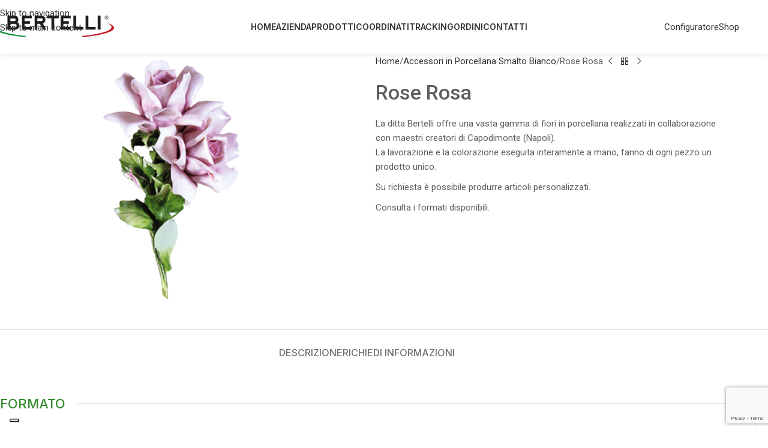

--- FILE ---
content_type: text/html; charset=UTF-8
request_url: https://www.bertellifb.it/product-details/rose-rosa/
body_size: 31891
content:
<!DOCTYPE html>
<html lang="it-IT">
<head>
	<meta charset="UTF-8">
	<link rel="profile" href="https://gmpg.org/xfn/11">
	<link rel="pingback" href="https://www.bertellifb.it/xmlrpc.php">

				<script type="text/javascript" class="_iub_cs_skip">
				var _iub = _iub || {};
				_iub.csConfiguration = _iub.csConfiguration || {};
				_iub.csConfiguration.siteId = "1731141";
				_iub.csConfiguration.cookiePolicyId = "19561251";
							</script>
			<script class="_iub_cs_skip" src="https://cs.iubenda.com/autoblocking/1731141.js" fetchpriority="low"></script>
			<meta name='robots' content='index, follow, max-image-preview:large, max-snippet:-1, max-video-preview:-1' />

<!-- Google Tag Manager for WordPress by gtm4wp.com -->
<script data-cfasync="false" data-pagespeed-no-defer>
	var gtm4wp_datalayer_name = "dataLayer";
	var dataLayer = dataLayer || [];
	const gtm4wp_use_sku_instead = 0;
	const gtm4wp_currency = 'EUR';
	const gtm4wp_product_per_impression = 10;
	const gtm4wp_clear_ecommerce = false;
	const gtm4wp_datalayer_max_timeout = 2000;
</script>
<!-- End Google Tag Manager for WordPress by gtm4wp.com -->
	<!-- This site is optimized with the Yoast SEO plugin v26.7 - https://yoast.com/wordpress/plugins/seo/ -->
	<title>Rose Rosa | Bertelli Fotoceramica</title>
	<link rel="canonical" href="https://www.bertellifb.it/rose-rosa/" />
	<meta property="og:locale" content="it_IT" />
	<meta property="og:type" content="article" />
	<meta property="og:title" content="Rose Rosa | Bertelli Fotoceramica" />
	<meta property="og:description" content="La ditta Bertelli offre una vasta gamma di fiori in porcellana realizzati in collaborazione con maestri creatori di Capodimonte (Napoli). La lavorazione e la colorazione eseguita interamente a mano, fanno di ogni pezzo un prodotto unico.  Su richiesta è possibile produrre articoli personalizzati.  Consulta i formati disponibili." />
	<meta property="og:url" content="https://www.bertellifb.it/rose-rosa/" />
	<meta property="og:site_name" content="Bertelli Fotoceramica" />
	<meta property="article:publisher" content="https://www.facebook.com/people/Bertelli-Fotoceramica/100063598385712/" />
	<meta property="article:modified_time" content="2023-04-24T12:19:14+00:00" />
	<meta property="og:image" content="https://www.bertellifb.it/wp-content/uploads/2023/04/483-FU401.png" />
	<meta property="og:image:width" content="827" />
	<meta property="og:image:height" content="591" />
	<meta property="og:image:type" content="image/png" />
	<meta name="twitter:card" content="summary_large_image" />
	<meta name="twitter:label1" content="Tempo di lettura stimato" />
	<meta name="twitter:data1" content="1 minuto" />
	<script type="application/ld+json" class="yoast-schema-graph">{"@context":"https://schema.org","@graph":[{"@type":"WebPage","@id":"https://www.bertellifb.it/rose-rosa/","url":"https://www.bertellifb.it/rose-rosa/","name":"Rose Rosa | Bertelli Fotoceramica","isPartOf":{"@id":"https://www.bertellifb.it/#website"},"primaryImageOfPage":{"@id":"https://www.bertellifb.it/rose-rosa/#primaryimage"},"image":{"@id":"https://www.bertellifb.it/rose-rosa/#primaryimage"},"thumbnailUrl":"https://www.bertellifb.it/wp-content/uploads/2023/04/483-FU401.png","datePublished":"2023-04-24T11:26:48+00:00","dateModified":"2023-04-24T12:19:14+00:00","breadcrumb":{"@id":"https://www.bertellifb.it/rose-rosa/#breadcrumb"},"inLanguage":"it-IT","potentialAction":[{"@type":"ReadAction","target":["https://www.bertellifb.it/rose-rosa/"]}]},{"@type":"ImageObject","inLanguage":"it-IT","@id":"https://www.bertellifb.it/rose-rosa/#primaryimage","url":"https://www.bertellifb.it/wp-content/uploads/2023/04/483-FU401.png","contentUrl":"https://www.bertellifb.it/wp-content/uploads/2023/04/483-FU401.png","width":827,"height":591},{"@type":"BreadcrumbList","@id":"https://www.bertellifb.it/rose-rosa/#breadcrumb","itemListElement":[{"@type":"ListItem","position":1,"name":"Home","item":"https://www.bertellifb.it/"},{"@type":"ListItem","position":2,"name":"Prodotti","item":"https://www.bertellifb.it/prodotti/"},{"@type":"ListItem","position":3,"name":"Rose rosa"}]},{"@type":"WebSite","@id":"https://www.bertellifb.it/#website","url":"https://www.bertellifb.it/","name":"Bertelli Fotoceramica","description":"Leader nel campo dell’industria fotografica per l’arte funeraria.","publisher":{"@id":"https://www.bertellifb.it/#organization"},"alternateName":"Bertelli","potentialAction":[{"@type":"SearchAction","target":{"@type":"EntryPoint","urlTemplate":"https://www.bertellifb.it/?s={search_term_string}"},"query-input":{"@type":"PropertyValueSpecification","valueRequired":true,"valueName":"search_term_string"}}],"inLanguage":"it-IT"},{"@type":"Organization","@id":"https://www.bertellifb.it/#organization","name":"Bertelli Fotoceramica","alternateName":"Bertelli Fotoceramica","url":"https://www.bertellifb.it/","logo":{"@type":"ImageObject","inLanguage":"it-IT","@id":"https://www.bertellifb.it/#/schema/logo/image/","url":"https://www.bertellifb.it/wp-content/uploads/2023/02/logo-bertelli.png","contentUrl":"https://www.bertellifb.it/wp-content/uploads/2023/02/logo-bertelli.png","width":269,"height":50,"caption":"Bertelli Fotoceramica"},"image":{"@id":"https://www.bertellifb.it/#/schema/logo/image/"},"sameAs":["https://www.facebook.com/people/Bertelli-Fotoceramica/100063598385712/"]}]}</script>
	<!-- / Yoast SEO plugin. -->


<link rel='dns-prefetch' href='//cdn.iubenda.com' />
<link rel='dns-prefetch' href='//fonts.googleapis.com' />
<link rel="alternate" type="application/rss+xml" title="Bertelli Fotoceramica &raquo; Feed" href="https://www.bertellifb.it/feed/" />
<link rel="alternate" type="application/rss+xml" title="Bertelli Fotoceramica &raquo; Feed dei commenti" href="https://www.bertellifb.it/comments/feed/" />
<link rel="alternate" title="oEmbed (JSON)" type="application/json+oembed" href="https://www.bertellifb.it/wp-json/oembed/1.0/embed?url=https%3A%2F%2Fwww.bertellifb.it%2Frose-rosa%2F" />
<link rel="alternate" title="oEmbed (XML)" type="text/xml+oembed" href="https://www.bertellifb.it/wp-json/oembed/1.0/embed?url=https%3A%2F%2Fwww.bertellifb.it%2Frose-rosa%2F&#038;format=xml" />
<style id='wp-img-auto-sizes-contain-inline-css' type='text/css'>
img:is([sizes=auto i],[sizes^="auto," i]){contain-intrinsic-size:3000px 1500px}
/*# sourceURL=wp-img-auto-sizes-contain-inline-css */
</style>
<link rel='stylesheet' id='berocket_mm_quantity_style-css' href='https://www.bertellifb.it/wp-content/plugins/minmax-quantity-for-woocommerce/css/shop.css?ver=1.3.8.3' type='text/css' media='all' />
<link rel='stylesheet' id='dnd-upload-cf7-css' href='https://www.bertellifb.it/wp-content/plugins/drag-and-drop-multiple-file-upload-contact-form-7/assets/css/dnd-upload-cf7.css?ver=1.3.9.3' type='text/css' media='all' />
<link rel='stylesheet' id='dashicons-css' href='https://www.bertellifb.it/wp-includes/css/dashicons.min.css?ver=6.9' type='text/css' media='all' />
<link rel='stylesheet' id='pewc-style-css' href='https://www.bertellifb.it/wp-content/plugins/product-extras-for-woocommerce/assets/css/style.css?ver=3.27.8' type='text/css' media='all' />
<style id='pewc-style-inline-css' type='text/css'>

	ul.pewc-product-extra-groups label {
		font-weight: normal !important
	}
	.pewc-preset-style .child-product-wrapper {
		-webkit-justify-content: space-around;
		justify-content: space-around
	}
	.pewc-item-field-wrapper label {
		cursor: pointer
	}
	.pewc-preset-style .pewc-radio-images-wrapper:not(.pewc-components-wrapper),
	.pewc-preset-style .pewc-checkboxes-images-wrapper:not(.pewc-components-wrapper) {
		-webkit-justify-content: space-between;
		justify-content: space-between
	}
	.pewc-preset-style .pewc-radio-list-wrapper .pewc-radio-wrapper,
	.pewc-preset-style .pewc-checkboxes-list-wrapper .pewc-checkbox-wrapper {
		position: relative;
	}
	.pewc-preset-style .pewc-item-products input[type=number].pewc-child-quantity-field.pewc-independent-quantity-field {
		margin-top: 0
	}
	.pewc-preset-style input[type=number].pewc-child-quantity-field {
		margin-left: 0
	}
	.pewc-product-extra-groups .dd-options li {
		margin-bottom: 0
	}
	.pewc-product-extra-groups .dd-options li a,
	.pewc-product-extra-groups .dd-selected {
		padding: 1em
	}
	.pewc-product-extra-groups .dd-pointer {
		right: 1em
	}
	.pewc-product-extra-groups .dd-pointer:after {
		content: "";
	  width: 0.8em;
	  height: 0.5em;
	  background-color: var(--select-arrow);
	  clip-path: polygon(100% 0%, 0 0%, 50% 100%);
	}
	p.pewc-description {
		margin-top: 1em
	}
	
	.pewc-style-shadow .pewc-item {
		padding: 2em;
		margin-bottom: 3em;
		box-shadow: 0px 23px 56px #f1f1f1;
		background: transparent;
		border: 2px solid #f7f7f7;
		border-radius: 0.5em;
		transition: 0.3s box-shadow
	}
	.pewc-style-shadow .pewc-groups-standard .pewc-item {
		width: 95%;
	}
	.pewc-preset-style .pewc-checkbox-form-label,
	.pewc-preset-style .pewc-radio-form-label,
	.pewc-preset-style .pewc-item-field-wrapper,
	.pewc-preset-style .pewc-item-checkbox label {
		display: block;
		position: relative;
		margin-bottom: 12px;
		cursor: pointer;
		-webkit-user-select: none;
		-moz-user-select: none;
		-ms-user-select: none;
		user-select: none;
	}
	.pewc-preset-style .pewc-force-quantity .pewc-component-wrapper,
	.pewc-preset-style .pewc-force-quantity .pewc-component-wrapper img {
		cursor: not-allowed
	}
	.pewc-preset-style .has-enhanced-tooltip .pewc-item-field-wrapper {
		cursor: auto;
	}
	.pewc-preset-style .has-enhanced-tooltip span.pewc-tooltip-button {
		color: rgba( 33,150,243, 1 );
	}
	.pewc-preset-style .has-enhanced-tooltip span.pewc-tooltip-button:hover {
		color: inherit;
	}
	
	.pewc-preset-style .pewc-checkbox-form-label label,
	.pewc-preset-style .pewc-radio-form-label label,
	.pewc-preset-style .pewc-option-list .pewc-item-field-wrapper label,
	.pewc-preset-style .pewc-checkboxes-list-desc-wrapper,
	.pewc-preset-style .pewc-radio-list-desc-wrapper,
	.pewc-preset-style .pewc-option-list td label {
		padding-left: 35px;
	}
	.pewc-preset-style label.pewc-field-label {
		padding-left: 0
	}
	.pewc-preset-style .pewc-checkbox-form-label input,
	.pewc-preset-style .pewc-radio-form-label input,
	.pewc-preset-style .pewc-item-field-wrapper input[type="checkbox"],
	.pewc-preset-style .pewc-item-field-wrapper input[type="radio"],
	.pewc-preset-style input[type="checkbox"].pewc-form-field,
	.pewc-preset-style input[type="checkbox"].pewc-checkbox-form-field,
	.pewc-preset-style input[type="radio"].pewc-radio-form-field {
		position: absolute;
		opacity: 0;
		cursor: pointer;
		height: 0;
		width: 0;
	}
	.pewc-preset-style .pewc-checkbox-form-label span.pewc-theme-element,
	.pewc-preset-style .pewc-radio-form-label span.pewc-theme-element,
	.pewc-preset-style .pewc-item-field-wrapper span.pewc-theme-element,
	.pewc-preset-style .pewc-item-checkbox span.pewc-theme-element,
	.pewc-preset-style .pewc-checkbox-wrapper span.pewc-theme-element,
	.pewc-preset-style .pewc-radio-wrapper span.pewc-theme-element {
		content: "";
		position: absolute;
		top: 0;
		left: 0;
		height: 25px;
		width: 25px;
		background: #eee;
		cursor: pointer
	}
	.pewc-style-colour .pewc-checkbox-form-label span.pewc-theme-element,
	.pewc-style-colour .pewc-radio-form-label span.pewc-theme-element,
	.pewc-style-colour .pewc-item-field-wrapper span.pewc-theme-element,
	.pewc-style-colour .pewc-item-checkbox span.pewc-theme-element,
	.pewc-style-colour .pewc-checkbox-wrapper span.pewc-theme-element,
	.pewc-style-colour .pewc-radio-wrapper span.pewc-theme-element {
		background: rgba( 33,150,243, 0.2 );
	}
	.pewc-preset-style .pewc-item-field-wrapper .pewc-checkboxes-list-wrapper span.pewc-theme-element,
	.pewc-preset-style .pewc-item-field-wrapper .pewc-radio-list-wrapper span.pewc-theme-element,
	.pewc-style-colour .pewc-checkbox-wrapper span.pewc-theme-element {
		top: 50%;
		transform: translateY( -50% )
	}
	.pewc-preset-style .pewc-radio-form-label span.pewc-theme-element,
	.pewc-preset-style .pewc-radio-list-label-wrapper span.pewc-theme-element,
	.pewc-preset-style .pewc-radio-wrapper span.pewc-theme-element {
		border-radius: 50%
	}
	.pewc-preset-style .pewc-checkbox-form-label span.pewc-theme-element:hover,
	.pewc-preset-style .pewc-radio-form-label span.pewc-theme-element:hover,
	.pewc-preset-style .pewc-item-field-wrapper span.pewc-theme-element:hover,
	.pewc-preset-style .pewc-item-checkbox span.pewc-theme-element:hover,
	.pewc-style-colour .pewc-checkbox-wrapper span.pewc-theme-element:hover,
	.pewc-style-colour .pewc-radio-wrapper span.pewc-theme-element:hover {
		background: #ddd;
		transition: background 0.2s;
	}
	.pewc-style-colour .pewc-checkbox-form-label span.pewc-theme-element:hover,
	.pewc-style-colour .pewc-radio-form-label span.pewc-theme-element:hover,
	.pewc-style-colour .pewc-item-field-wrapper span.pewc-theme-element:hover,
	.pewc-style-colour .pewc-item-checkbox span.pewc-theme-element:hover,
	.pewc-style-colour .pewc-checkbox-wrapper span.pewc-theme-element:hover,
	.pewc-style-colour .pewc-radio-wrapper span.pewc-theme-element:hover {
		background: rgba( 33,150,243, 0.4 );
	}
	.pewc-preset-style .pewc-checkbox-form-label input:checked ~ span.pewc-theme-element,
	.pewc-preset-style .pewc-radio-form-label input:checked ~ span.pewc-theme-element,
	.pewc-preset-style .pewc-item-field-wrapper input:checked ~ span.pewc-theme-element,
	.pewc-preset-style .pewc-item-checkbox input:checked ~ span.pewc-theme-element,
	.pewc-preset-style .pewc-checkbox-wrapper input:checked ~ span.pewc-theme-element,
	.pewc-preset-style .pewc-radio-wrapper input:checked ~ span.pewc-theme-element {
		background: #2196F3;
	}
	.pewc-preset-style span.pewc-theme-element:after {
		content: "";
		position: absolute;
		display: none;
	}
	.pewc-preset-style .pewc-checkbox-form-label input:checked ~ span.pewc-theme-element:after,
	.pewc-preset-style .pewc-radio-form-label input:checked ~ span.pewc-theme-element:after,
	.pewc-preset-style .pewc-item-field-wrapper input:checked ~ span.pewc-theme-element:after,
	.pewc-preset-style .pewc-item-checkbox input:checked ~ span.pewc-theme-element:after,
	.pewc-preset-style .pewc-checkbox-wrapper input:checked ~ span.pewc-theme-element:after,
	.pewc-preset-style .pewc-radio-wrapper input:checked ~ span.pewc-theme-element:after {
		display: block;
	}
	.pewc-preset-style .pewc-checkbox-form-label span.pewc-theme-element:after,
	.pewc-preset-style .pewc-item-field-wrapper span.pewc-theme-element:after,
	.pewc-preset-style .pewc-item-checkbox span.pewc-theme-element:after,
	.pewc-preset-style .pewc-checkbox-wrapper span.pewc-theme-element:after,
	.pewc-preset-style .pewc-radio-wrapper span.pewc-theme-element:after {
		left: 9px;
		top: 5px;
		width: 5px;
		height: 10px;
		border: solid white;
		border-width: 0 3px 3px 0;
		-webkit-transform: rotate(45deg);
		-ms-transform: rotate(45deg);
		transform: rotate(45deg);
	}
	.pewc-preset-style .pewc-radio-form-label span.pewc-theme-element:after,
	.pewc-preset-style .pewc-radio-list-label-wrapper span.pewc-theme-element:after {
		top: 7px;
	  left: 7px;
	  width: 8px;
	  height: 8px;
	  border-radius: 50%;
	  background: white;
	}
	.pewc-preset-style .pewc-radio-image-wrapper,
	.pewc-preset-style .pewc-checkbox-image-wrapper {
		border: 2px solid #eee;
		padding: 0.5em;
		position: relative
	}
	.pewc-preset-style .pewc-item-products-radio .pewc-theme-element,
	.pewc-preset-style .pewc-item-products-checkboxes .pewc-theme-element,
	.pewc-preset-style .pewc-item-products-components .pewc-theme-element,
	.pewc-preset-style .pewc-item-image_swatch .pewc-theme-element {
		display: none
	}
	.pewc-preset-style.pewc-show-inputs .pewc-item-products-radio .checked .pewc-theme-element,
	.pewc-preset-style.pewc-show-inputs .pewc-item-products-checkboxes .checked .pewc-theme-element,
	.pewc-preset-style.pewc-show-inputs .pewc-item-products-components .checked .pewc-theme-element,
	.pewc-preset-style.pewc-show-inputs .pewc-item-image_swatch .checked .pewc-theme-element {
		display: block;
		top: 2px;
		left: 2px
	}
	.pewc-preset-style.pewc-show-inputs .pewc-radio-image-wrapper,
	.pewc-preset-style.pewc-show-inputs .pewc-checkbox-image-wrapper {
		border-width: 4px
	}
	.pewc-preset-style .pewc-item[not:.pewc-circular-swatches] .pewc-radio-image-wrapper.checked,
	.pewc-preset-style .pewc-item[not:.pewc-circular-swatches] .pewc-radio-image-wrapper:not(.pewc-checkbox-disabled):hover,
	.pewc-preset-style .pewc-item[not:.pewc-circular-swatches] .pewc-checkbox-image-wrapper.checked,
	.pewc-preset-style .child-product-wrapper:not(.pewc-column-wrapper) .pewc-checkbox-image-wrapper:not(.pewc-checkbox-disabled):hover {
		border: 2px solid #2196F3
	}
	.pewc-preset-style .pewc-radio-image-wrapper label input:checked + img,
	.pewc-preset-style .pewc-checkbox-image-wrapper label input:checked + img {
		border: 0
	}
	.pewc-preset-style .pewc-item-image_swatch .pewc-checkboxes-images-wrapper .pewc-checkbox-image-wrapper,
	.pewc-preset-style ul.pewc-product-extra-groups .pewc-item-image_swatch.pewc-item label,
	.pewc-preset-style .pewc-item-products .child-product-wrapper:not(.pewc-column-wrapper) .pewc-checkbox-image-wrapper:not(.pewc-component-wrapper),
	.pewc-preset-style .pewc-item-products .child-product-wrapper .pewc-radio-image-wrapper:not(.pewc-component-wrapper),
	.pewc-preset-style ul.pewc-product-extra-groups .pewc-item-products.pewc-item label {
		display: -webkit-flex !important;
		display: flex !important;
		-webkit-flex-direction: column;
		flex-direction: column;
	}
	.pewc-quantity-layout-grid .pewc-preset-style .pewc-checkbox-desc-wrapper,
	.pewc-quantity-layout-grid .pewc-preset-style .pewc-radio-desc-wrapper {
		margin-top: auto;
	}
	.pewc-preset-style .products-quantities-independent:not(.pewc-column-wrapper) .pewc-checkbox-desc-wrapper,
	.pewc-preset-style .products-quantities-independent:not(.pewc-column-wrapper) .pewc-radio-desc-wrapper {
		display: grid;
    	grid-template-columns: 80px 1fr;
		-webkit-align-items: center;
		align-items: center
	}
	.pewc-preset-style .pewc-text-swatch .pewc-checkbox-form-label:hover,
    .pewc-preset-style .pewc-text-swatch .pewc-radio-form-label:hover {
      border-color: #2196F3;
    }
	.pewc-preset-style .pewc-text-swatch .pewc-checkbox-form-label.active-swatch,
    .pewc-preset-style .pewc-text-swatch .pewc-radio-form-label.active-swatch {
		border-color: #2196F3;
      	background: #2196F3;
	  	color: #fff;
    }
	.pewc-range-slider {
		color: #2196F3;
	}
	.pewc-preset-style .wp-color-result-text {
		background-color: #f1f1f1;
    	/* padding: 0.5em 1em; */
	}
	.pewc-preset-style .pewc-item-field-wrapper .wp-color-result {
		padding-left: 3em !important;
    	font-size: inherit !important;
	}
	.pewc-preset-style .pewc-item input[type=number],
	.pewc-preset-style .pewc-item input[type=text],
	.pewc-preset-style .pewc-item textarea {
		padding: 0.5em 1em;
		background-color: #f7f7f7;
		outline: 0;
		border: 0;
		-webkit-appearance: none;
		box-sizing: border-box;
		font-weight: normal;
		box-shadow: none;
	}
	.pewc-style-simple .pewc-item input[type=number],
	.pewc-style-simple .pewc-item input[type=text],
	.pewc-style-simple .pewc-item textarea {
		background: none;
		border: 1px solid #ccc
	}
	.pewc-style-colour .pewc-item input[type=number],
	.pewc-style-colour .pewc-item input[type=text],
	.pewc-style-colour .pewc-item textarea {
    	background: rgba( 33,150,243, 0.1 );
	}
	.pewc-preset-style input[type=number]:focus,
	.pewc-preset-style input[type=text]:focus,
	.pewc-preset-style textarea:focus {
    	border: 1px solid rgba( 33,150,243, 0.2 );
	}
	.pewc-style-colour .dropzone {
		border-color: #2196F3;
		background: rgba( 33,150,243, 0.1 )
	}
	.pewc-select-wrapper select {
		background-color: transparent;
		border: none;
		padding: 0 1em 0 0;
		margin: 0;
		width: 100%;
		font-family: inherit;
		font-size: inherit;
		cursor: inherit;
		line-height: inherit;
		outline: none
	}
	.pewc-select-wrapper {
		width: 100%;
		border: 2px solid #eee;
		border-radius: 0;
		padding: 0.75em 0.75em;
		cursor: pointer;
		line-height: 1.1;
		background-color: #fff
	}
	.pewc-preset-style .select2-container--default .select2-selection--single {
		border: 2px solid #eee;
		border-radius: 0;
	}
	.pewc-preset-style .select2-container .select2-selection--single {
		height: auto;
		padding: 0.5em;
	}
	.pewc-preset-style .select2-container--default .select2-selection--single .select2-selection__arrow {
    top: 50%;
    transform: translateY(-50%);
	}
	.pewc-preset-style .dd-select {
		border: 2px solid #eee;
		background: white !important
	}
	.pewc-style-rounded .pewc-item-field-wrapper span.pewc-theme-element {
		border-radius: 0.5em
	}
	.pewc-preset-style.pewc-style-rounded .pewc-radio-form-label span.pewc-theme-element,
	.pewc-preset-style.pewc-style-rounded .pewc-radio-list-label-wrapper span.pewc-theme-element {
		border-radius: 50%
	}
	.pewc-style-rounded input[type=number],
	.pewc-style-rounded input[type=text],
	.pewc-style-rounded textarea,
	.pewc-style-rounded .pewc-radio-image-wrapper,
	.pewc-style-rounded .pewc-checkbox-image-wrapper,
	.pewc-style-rounded .pewc-select-wrapper,
	.pewc-style-rounded .dd-select,
	.pewc-style-rounded .dd-options,
	.pewc-style-rounded .dropzone {
		border-radius: 1em
	}
	.pewc-preset-style .pewc-groups-tabs .pewc-group-wrap {
		background: none;
		padding: 2em 2em 1em;
		margin-bottom: 1em;
		border: 1px solid #eee
	}
	.pewc-style-colour .pewc-groups-tabs .pewc-group-wrap {
		border: 1px solid rgba( 33,150,243, 0.1 );
	}
	.pewc-style-rounded .pewc-groups-tabs .pewc-group-wrap {
		border-radius: 1em;
		border-top-left-radius: 0
	}
	.pewc-preset-style .pewc-tabs-wrapper .pewc-tab {
		background: #f1f1f1;
    border: 1px solid #f1f1f1;
		border-bottom: 1px solid #fff;
    margin-bottom: -1px;
		transition: 0.3s background
	}
	.pewc-style-rounded .pewc-tabs-wrapper .pewc-tab {
		border-top-right-radius: 0.5em;
		border-top-left-radius: 0.5em;
	}
	.pewc-preset-style .pewc-tabs-wrapper .pewc-tab:hover {
		background: #ddd;
	}
	.pewc-style-colour .pewc-tabs-wrapper .pewc-tab {
		background: rgba( 33,150,243, 0.1 );
		border: 1px solid rgba( 33,150,243, 0.1 );
		border-bottom: 0;
	}
	.pewc-style-colour .pewc-tabs-wrapper .pewc-tab:hover {
		background: rgba( 33,150,243, 0.2 );
	}
	.pewc-preset-style .pewc-tabs-wrapper .pewc-tab.active-tab,
	.pewc-style-colour .pewc-tabs-wrapper .pewc-tab.active-tab {
		background: #fff;
		border-bottom-color: #fff
	}
	.pewc-preset-style .pewc-groups-accordion .pewc-group-wrap.group-active .pewc-group-content-wrapper {
		padding: 2em 0;
		background: none
	}
	.pewc-preset-style .pewc-groups-accordion .pewc-group-wrap h3 {
		background: #eee;
	}
	.pewc-style-colour .pewc-groups-accordion .pewc-group-wrap h3 {
		background: rgba( 33,150,243, 0.1 );
	}
	.pewc-style-colour .pewc-steps-wrapper .pewc-tab,
	.pewc-style-colour .pewc-groups-accordion .pewc-group-wrap h3 {
		background: rgba( 33,150,243, 0.1 );
	}
	.pewc-style-colour .pewc-steps-wrapper .pewc-tab:after,
	.pewc-style-colour .pewc-groups-accordion .pewc-group-wrap h3 {
		border-left-color: rgba( 33,150,243, 0.1 );
	}
	.pewc-style-colour .pewc-steps-wrapper .pewc-tab.active-tab,
	.pewc-style-colour .pewc-groups-accordion .pewc-group-wrap.group-active h3 {
		background: rgba( 33,150,243, 0.2 );
	}
	.pewc-style-colour .pewc-steps-wrapper .pewc-tab.active-tab:after,
	.pewc-style-colour .pewc-groups-accordion .pewc-group-wrap.group-active h3 {
		border-left-color: rgba( 33,150,243, 0.2 );
	}

	/* Add-Ons Ultimate character counter */
	.pewc-text-counter-container {float:right; margin-top: 1em;}
	.pewc-text-counter-container .pewc-current-count.error { color:#ff0000; }
	tr td .pewc-text-counter-container {float:none;}
/*# sourceURL=pewc-style-inline-css */
</style>
<style id='woocommerce-inline-inline-css' type='text/css'>
.woocommerce form .form-row .required { visibility: visible; }
/*# sourceURL=woocommerce-inline-inline-css */
</style>
<link rel='stylesheet' id='math-captcha-frontend-css' href='https://www.bertellifb.it/wp-content/plugins/wp-advanced-math-captcha/css/frontend.css?ver=6.9' type='text/css' media='all' />
<link rel='stylesheet' id='js_composer_front-css' href='https://www.bertellifb.it/wp-content/plugins/js_composer/assets/css/js_composer.min.css?ver=8.7.2' type='text/css' media='all' />
<link rel='stylesheet' id='wd-style-base-css' href='https://www.bertellifb.it/wp-content/themes/woodmart/css/parts/base.min.css?ver=8.3.9' type='text/css' media='all' />
<link rel='stylesheet' id='wd-helpers-wpb-elem-css' href='https://www.bertellifb.it/wp-content/themes/woodmart/css/parts/helpers-wpb-elem.min.css?ver=8.3.9' type='text/css' media='all' />
<link rel='stylesheet' id='wd-wpbakery-base-css' href='https://www.bertellifb.it/wp-content/themes/woodmart/css/parts/int-wpb-base.min.css?ver=8.3.9' type='text/css' media='all' />
<link rel='stylesheet' id='wd-wpbakery-base-deprecated-css' href='https://www.bertellifb.it/wp-content/themes/woodmart/css/parts/int-wpb-base-deprecated.min.css?ver=8.3.9' type='text/css' media='all' />
<link rel='stylesheet' id='wd-woocommerce-base-css' href='https://www.bertellifb.it/wp-content/themes/woodmart/css/parts/woocommerce-base.min.css?ver=8.3.9' type='text/css' media='all' />
<link rel='stylesheet' id='wd-mod-star-rating-css' href='https://www.bertellifb.it/wp-content/themes/woodmart/css/parts/mod-star-rating.min.css?ver=8.3.9' type='text/css' media='all' />
<link rel='stylesheet' id='wd-woocommerce-block-notices-css' href='https://www.bertellifb.it/wp-content/themes/woodmart/css/parts/woo-mod-block-notices.min.css?ver=8.3.9' type='text/css' media='all' />
<link rel='stylesheet' id='wd-woo-mod-quantity-css' href='https://www.bertellifb.it/wp-content/themes/woodmart/css/parts/woo-mod-quantity.min.css?ver=8.3.9' type='text/css' media='all' />
<link rel='stylesheet' id='wd-woo-single-prod-el-base-css' href='https://www.bertellifb.it/wp-content/themes/woodmart/css/parts/woo-single-prod-el-base.min.css?ver=8.3.9' type='text/css' media='all' />
<link rel='stylesheet' id='wd-woo-mod-stock-status-css' href='https://www.bertellifb.it/wp-content/themes/woodmart/css/parts/woo-mod-stock-status.min.css?ver=8.3.9' type='text/css' media='all' />
<link rel='stylesheet' id='wd-woo-mod-shop-attributes-css' href='https://www.bertellifb.it/wp-content/themes/woodmart/css/parts/woo-mod-shop-attributes.min.css?ver=8.3.9' type='text/css' media='all' />
<link rel='stylesheet' id='wd-wp-blocks-css' href='https://www.bertellifb.it/wp-content/themes/woodmart/css/parts/wp-blocks.min.css?ver=8.3.9' type='text/css' media='all' />
<link rel='stylesheet' id='child-style-css' href='https://www.bertellifb.it/wp-content/themes/woodmart-child/style.css?ver=8.3.9' type='text/css' media='all' />
<link rel='stylesheet' id='wd-header-base-css' href='https://www.bertellifb.it/wp-content/themes/woodmart/css/parts/header-base.min.css?ver=8.3.9' type='text/css' media='all' />
<link rel='stylesheet' id='wd-mod-tools-css' href='https://www.bertellifb.it/wp-content/themes/woodmart/css/parts/mod-tools.min.css?ver=8.3.9' type='text/css' media='all' />
<link rel='stylesheet' id='wd-header-elements-base-css' href='https://www.bertellifb.it/wp-content/themes/woodmart/css/parts/header-el-base.min.css?ver=8.3.9' type='text/css' media='all' />
<link rel='stylesheet' id='wd-button-css' href='https://www.bertellifb.it/wp-content/themes/woodmart/css/parts/el-button.min.css?ver=8.3.9' type='text/css' media='all' />
<link rel='stylesheet' id='wd-header-mobile-nav-dropdown-css' href='https://www.bertellifb.it/wp-content/themes/woodmart/css/parts/header-el-mobile-nav-dropdown.min.css?ver=8.3.9' type='text/css' media='all' />
<link rel='stylesheet' id='wd-page-title-css' href='https://www.bertellifb.it/wp-content/themes/woodmart/css/parts/page-title.min.css?ver=8.3.9' type='text/css' media='all' />
<link rel='stylesheet' id='wd-woo-single-prod-predefined-css' href='https://www.bertellifb.it/wp-content/themes/woodmart/css/parts/woo-single-prod-predefined.min.css?ver=8.3.9' type='text/css' media='all' />
<link rel='stylesheet' id='wd-woo-single-prod-and-quick-view-predefined-css' href='https://www.bertellifb.it/wp-content/themes/woodmart/css/parts/woo-single-prod-and-quick-view-predefined.min.css?ver=8.3.9' type='text/css' media='all' />
<link rel='stylesheet' id='wd-woo-single-prod-el-tabs-predefined-css' href='https://www.bertellifb.it/wp-content/themes/woodmart/css/parts/woo-single-prod-el-tabs-predefined.min.css?ver=8.3.9' type='text/css' media='all' />
<link rel='stylesheet' id='wd-woo-single-prod-el-gallery-css' href='https://www.bertellifb.it/wp-content/themes/woodmart/css/parts/woo-single-prod-el-gallery.min.css?ver=8.3.9' type='text/css' media='all' />
<link rel='stylesheet' id='wd-swiper-css' href='https://www.bertellifb.it/wp-content/themes/woodmart/css/parts/lib-swiper.min.css?ver=8.3.9' type='text/css' media='all' />
<link rel='stylesheet' id='wd-swiper-arrows-css' href='https://www.bertellifb.it/wp-content/themes/woodmart/css/parts/lib-swiper-arrows.min.css?ver=8.3.9' type='text/css' media='all' />
<link rel='stylesheet' id='wd-woo-single-prod-el-navigation-css' href='https://www.bertellifb.it/wp-content/themes/woodmart/css/parts/woo-single-prod-el-navigation.min.css?ver=8.3.9' type='text/css' media='all' />
<link rel='stylesheet' id='wd-tabs-css' href='https://www.bertellifb.it/wp-content/themes/woodmart/css/parts/el-tabs.min.css?ver=8.3.9' type='text/css' media='all' />
<link rel='stylesheet' id='wd-woo-single-prod-el-tabs-opt-layout-tabs-css' href='https://www.bertellifb.it/wp-content/themes/woodmart/css/parts/woo-single-prod-el-tabs-opt-layout-tabs.min.css?ver=8.3.9' type='text/css' media='all' />
<link rel='stylesheet' id='wd-accordion-css' href='https://www.bertellifb.it/wp-content/themes/woodmart/css/parts/el-accordion.min.css?ver=8.3.9' type='text/css' media='all' />
<link rel='stylesheet' id='wd-accordion-elem-wpb-css' href='https://www.bertellifb.it/wp-content/themes/woodmart/css/parts/el-accordion-wpb-elem.min.css?ver=8.3.9' type='text/css' media='all' />
<link rel='stylesheet' id='wd-section-title-css' href='https://www.bertellifb.it/wp-content/themes/woodmart/css/parts/el-section-title.min.css?ver=8.3.9' type='text/css' media='all' />
<link rel='stylesheet' id='wd-section-title-style-simple-and-brd-css' href='https://www.bertellifb.it/wp-content/themes/woodmart/css/parts/el-section-title-style-simple-and-brd.min.css?ver=8.3.9' type='text/css' media='all' />
<link rel='stylesheet' id='wd-mod-highlighted-text-css' href='https://www.bertellifb.it/wp-content/themes/woodmart/css/parts/mod-highlighted-text.min.css?ver=8.3.9' type='text/css' media='all' />
<link rel='stylesheet' id='wd-wpcf7-css' href='https://www.bertellifb.it/wp-content/themes/woodmart/css/parts/int-wpcf7.min.css?ver=8.3.9' type='text/css' media='all' />
<link rel='stylesheet' id='wd-text-block-css' href='https://www.bertellifb.it/wp-content/themes/woodmart/css/parts/el-text-block.min.css?ver=8.3.9' type='text/css' media='all' />
<link rel='stylesheet' id='wd-info-box-css' href='https://www.bertellifb.it/wp-content/themes/woodmart/css/parts/el-info-box.min.css?ver=8.3.9' type='text/css' media='all' />
<link rel='stylesheet' id='wd-product-loop-css' href='https://www.bertellifb.it/wp-content/themes/woodmart/css/parts/woo-product-loop.min.css?ver=8.3.9' type='text/css' media='all' />
<link rel='stylesheet' id='wd-product-loop-base-css' href='https://www.bertellifb.it/wp-content/themes/woodmart/css/parts/woo-product-loop-base.min.css?ver=8.3.9' type='text/css' media='all' />
<link rel='stylesheet' id='wd-woo-mod-swatches-base-css' href='https://www.bertellifb.it/wp-content/themes/woodmart/css/parts/woo-mod-swatches-base.min.css?ver=8.3.9' type='text/css' media='all' />
<link rel='stylesheet' id='wd-mod-more-description-css' href='https://www.bertellifb.it/wp-content/themes/woodmart/css/parts/mod-more-description.min.css?ver=8.3.9' type='text/css' media='all' />
<link rel='stylesheet' id='wd-swiper-pagin-css' href='https://www.bertellifb.it/wp-content/themes/woodmart/css/parts/lib-swiper-pagin.min.css?ver=8.3.9' type='text/css' media='all' />
<link rel='stylesheet' id='wd-widget-collapse-css' href='https://www.bertellifb.it/wp-content/themes/woodmart/css/parts/opt-widget-collapse.min.css?ver=8.3.9' type='text/css' media='all' />
<link rel='stylesheet' id='wd-footer-base-css' href='https://www.bertellifb.it/wp-content/themes/woodmart/css/parts/footer-base.min.css?ver=8.3.9' type='text/css' media='all' />
<link rel='stylesheet' id='wd-scroll-top-css' href='https://www.bertellifb.it/wp-content/themes/woodmart/css/parts/opt-scrolltotop.min.css?ver=8.3.9' type='text/css' media='all' />
<link rel='stylesheet' id='wd-wd-search-form-css' href='https://www.bertellifb.it/wp-content/themes/woodmart/css/parts/wd-search-form.min.css?ver=8.3.9' type='text/css' media='all' />
<link rel='stylesheet' id='wd-wd-search-results-css' href='https://www.bertellifb.it/wp-content/themes/woodmart/css/parts/wd-search-results.min.css?ver=8.3.9' type='text/css' media='all' />
<link rel='stylesheet' id='wd-wd-search-dropdown-css' href='https://www.bertellifb.it/wp-content/themes/woodmart/css/parts/wd-search-dropdown.min.css?ver=8.3.9' type='text/css' media='all' />
<link rel='stylesheet' id='xts-google-fonts-css' href='https://fonts.googleapis.com/css?family=Roboto%3A400%2C600%2C500%7CInter%3A400%2C600%2C500%2C700&#038;ver=8.3.9' type='text/css' media='all' />
<script type="text/javascript" src="https://www.bertellifb.it/wp-includes/js/jquery/jquery.min.js?ver=3.7.1" id="jquery-core-js"></script>
<script type="text/javascript" src="https://www.bertellifb.it/wp-includes/js/jquery/jquery-migrate.min.js?ver=3.4.1" id="jquery-migrate-js"></script>

<script  type="text/javascript" class=" _iub_cs_skip" type="text/javascript" id="iubenda-head-inline-scripts-0">
/* <![CDATA[ */

var _iub = _iub || [];
_iub.csConfiguration = {"floatingPreferencesButtonDisplay":"bottom-left","perPurposeConsent":true,"siteId":1731141,"cookiePolicyId":19561251,"lang":"it", "banner":{ "acceptButtonColor":"#348C2D","acceptButtonDisplay":true,"backgroundColor":"#FFFFFF","closeButtonDisplay":false,"customizeButtonColor":"#191919","customizeButtonDisplay":true,"explicitWithdrawal":true,"fontSizeBody":"12px","listPurposes":true,"linksColor":"#348C2D","position":"float-bottom-right","rejectButtonColor":"#19191980","rejectButtonDisplay":true,"textColor":"#5D5D5D" }};

//# sourceURL=iubenda-head-inline-scripts-0
/* ]]> */
</script>
<script  type="text/javascript" charset="UTF-8" async="" class=" _iub_cs_skip" type="text/javascript" src="//cdn.iubenda.com/cs/iubenda_cs.js?ver=3.12.5" id="iubenda-head-scripts-1-js"></script>
<script type="text/javascript" src="https://www.bertellifb.it/wp-includes/js/dist/hooks.min.js?ver=dd5603f07f9220ed27f1" id="wp-hooks-js"></script>
<script type="text/javascript" src="https://www.bertellifb.it/wp-includes/js/dist/i18n.min.js?ver=c26c3dc7bed366793375" id="wp-i18n-js"></script>
<script type="text/javascript" id="wp-i18n-js-after">
/* <![CDATA[ */
wp.i18n.setLocaleData( { 'text direction\u0004ltr': [ 'ltr' ] } );
//# sourceURL=wp-i18n-js-after
/* ]]> */
</script>
<script type="text/javascript" src="https://www.bertellifb.it/wp-content/plugins/minmax-quantity-for-woocommerce/js/frontend.js?ver=6.9" id="berocket-front-cart-js-js"></script>
<script type="text/javascript" src="https://www.bertellifb.it/wp-content/plugins/woocommerce/assets/js/jquery-blockui/jquery.blockUI.min.js?ver=2.7.0-wc.10.4.3" id="wc-jquery-blockui-js" data-wp-strategy="defer"></script>
<script type="text/javascript" id="wc-add-to-cart-js-extra">
/* <![CDATA[ */
var wc_add_to_cart_params = {"ajax_url":"/wp-admin/admin-ajax.php","wc_ajax_url":"/?wc-ajax=%%endpoint%%","i18n_view_cart":"Visualizza carrello","cart_url":"https://www.bertellifb.it/carrello/","is_cart":"","cart_redirect_after_add":"no"};
//# sourceURL=wc-add-to-cart-js-extra
/* ]]> */
</script>
<script type="text/javascript" src="https://www.bertellifb.it/wp-content/plugins/woocommerce/assets/js/frontend/add-to-cart.min.js?ver=10.4.3" id="wc-add-to-cart-js" data-wp-strategy="defer"></script>
<script type="text/javascript" src="https://www.bertellifb.it/wp-content/plugins/woocommerce/assets/js/zoom/jquery.zoom.min.js?ver=1.7.21-wc.10.4.3" id="wc-zoom-js" defer="defer" data-wp-strategy="defer"></script>
<script type="text/javascript" src="https://www.bertellifb.it/wp-content/plugins/woocommerce/assets/js/js-cookie/js.cookie.min.js?ver=2.1.4-wc.10.4.3" id="wc-js-cookie-js" defer="defer" data-wp-strategy="defer"></script>
<script type="text/javascript" id="woocommerce-js-extra">
/* <![CDATA[ */
var woocommerce_params = {"ajax_url":"/wp-admin/admin-ajax.php","wc_ajax_url":"/?wc-ajax=%%endpoint%%","i18n_password_show":"Mostra password","i18n_password_hide":"Nascondi password"};
//# sourceURL=woocommerce-js-extra
/* ]]> */
</script>
<script type="text/javascript" src="https://www.bertellifb.it/wp-content/plugins/woocommerce/assets/js/frontend/woocommerce.min.js?ver=10.4.3" id="woocommerce-js" defer="defer" data-wp-strategy="defer"></script>
<script type="text/javascript" src="https://www.bertellifb.it/wp-includes/js/dist/vendor/react.min.js?ver=18.3.1.1" id="react-js"></script>
<script type="text/javascript" src="https://www.bertellifb.it/wp-includes/js/dist/vendor/react-jsx-runtime.min.js?ver=18.3.1" id="react-jsx-runtime-js"></script>
<script type="text/javascript" src="https://www.bertellifb.it/wp-includes/js/dist/deprecated.min.js?ver=e1f84915c5e8ae38964c" id="wp-deprecated-js"></script>
<script type="text/javascript" src="https://www.bertellifb.it/wp-includes/js/dist/dom.min.js?ver=26edef3be6483da3de2e" id="wp-dom-js"></script>
<script type="text/javascript" src="https://www.bertellifb.it/wp-includes/js/dist/vendor/react-dom.min.js?ver=18.3.1.1" id="react-dom-js"></script>
<script type="text/javascript" src="https://www.bertellifb.it/wp-includes/js/dist/escape-html.min.js?ver=6561a406d2d232a6fbd2" id="wp-escape-html-js"></script>
<script type="text/javascript" src="https://www.bertellifb.it/wp-includes/js/dist/element.min.js?ver=6a582b0c827fa25df3dd" id="wp-element-js"></script>
<script type="text/javascript" src="https://www.bertellifb.it/wp-includes/js/dist/is-shallow-equal.min.js?ver=e0f9f1d78d83f5196979" id="wp-is-shallow-equal-js"></script>
<script type="text/javascript" id="wp-keycodes-js-translations">
/* <![CDATA[ */
( function( domain, translations ) {
	var localeData = translations.locale_data[ domain ] || translations.locale_data.messages;
	localeData[""].domain = domain;
	wp.i18n.setLocaleData( localeData, domain );
} )( "default", {"translation-revision-date":"2025-12-01 17:41:18+0000","generator":"GlotPress\/4.0.3","domain":"messages","locale_data":{"messages":{"":{"domain":"messages","plural-forms":"nplurals=2; plural=n != 1;","lang":"it"},"Tilde":["Tilde"],"Backtick":["Accento grave"],"Period":["Punto"],"Comma":["Virgola"]}},"comment":{"reference":"wp-includes\/js\/dist\/keycodes.js"}} );
//# sourceURL=wp-keycodes-js-translations
/* ]]> */
</script>
<script type="text/javascript" src="https://www.bertellifb.it/wp-includes/js/dist/keycodes.min.js?ver=34c8fb5e7a594a1c8037" id="wp-keycodes-js"></script>
<script type="text/javascript" src="https://www.bertellifb.it/wp-includes/js/dist/priority-queue.min.js?ver=2d59d091223ee9a33838" id="wp-priority-queue-js"></script>
<script type="text/javascript" src="https://www.bertellifb.it/wp-includes/js/dist/compose.min.js?ver=7a9b375d8c19cf9d3d9b" id="wp-compose-js"></script>
<script type="text/javascript" src="https://www.bertellifb.it/wp-includes/js/dist/private-apis.min.js?ver=4f465748bda624774139" id="wp-private-apis-js"></script>
<script type="text/javascript" src="https://www.bertellifb.it/wp-includes/js/dist/redux-routine.min.js?ver=8bb92d45458b29590f53" id="wp-redux-routine-js"></script>
<script type="text/javascript" src="https://www.bertellifb.it/wp-includes/js/dist/data.min.js?ver=f940198280891b0b6318" id="wp-data-js"></script>
<script type="text/javascript" id="wp-data-js-after">
/* <![CDATA[ */
( function() {
	var userId = 0;
	var storageKey = "WP_DATA_USER_" + userId;
	wp.data
		.use( wp.data.plugins.persistence, { storageKey: storageKey } );
} )();
//# sourceURL=wp-data-js-after
/* ]]> */
</script>
<script type="text/javascript" src="https://www.bertellifb.it/wp-content/plugins/wp-advanced-math-captcha/js/wmc.js?ver=2.1.8" id="wmc-js-js" defer="defer" data-wp-strategy="defer"></script>
<script type="text/javascript" src="https://www.bertellifb.it/wp-content/plugins/js_composer/assets/js/vendors/woocommerce-add-to-cart.js?ver=8.7.2" id="vc_woocommerce-add-to-cart-js-js"></script>
<script type="text/javascript" src="https://www.bertellifb.it/wp-content/themes/woodmart/js/libs/device.min.js?ver=8.3.9" id="wd-device-library-js"></script>
<script type="text/javascript" src="https://www.bertellifb.it/wp-content/themes/woodmart/js/scripts/global/scrollBar.min.js?ver=8.3.9" id="wd-scrollbar-js"></script>
<script></script><link rel="https://api.w.org/" href="https://www.bertellifb.it/wp-json/" /><link rel="alternate" title="JSON" type="application/json" href="https://www.bertellifb.it/wp-json/wp/v2/product/9449" /><link rel="EditURI" type="application/rsd+xml" title="RSD" href="https://www.bertellifb.it/xmlrpc.php?rsd" />
<meta name="generator" content="WordPress 6.9" />
<meta name="generator" content="WooCommerce 10.4.3" />
<link rel='shortlink' href='https://www.bertellifb.it/?p=9449' />

<script type="text/javascript" src='//www.bertellifb.it/wp-content/uploads/custom-css-js/11344.js?v=7454'></script>

<link rel='stylesheet' id='10614-css' href='//www.bertellifb.it/wp-content/uploads/custom-css-js/10614.css?v=438' type="text/css" media='all' />
<!-- start Simple Custom CSS and JS -->
<style type="text/css">
table.prodConditions,
table.prodConditions tr,
table.prodConditions td
{
	border:none !important;
}

table.prodConditions td
{
	padding:5px 0 !important;
}

table.prodConditions tr:first-of-type td
{
	padding-top:0 !important;
}

table.prodConditions tr td:first-of-type
{
	width:50px !important;
}

table.prodConditions td img
{
	margin:0 !important;
	width:40px !important;
	height:40px !important;
}

.tabs-layout-tabs .shop_attributes
{
	max-width:100% !important;
    margin-bottom:var(--wd-single-spacing) !important;
	overflow:inherit !important;
}
.woocommerce table.shop_attributes tr
{
    margin:0;
    padding:calc(var(--wd-attr-v-gap) / 2) 15px;
}

.woocommerce table.shop_attributes tr:nth-child(even)
{
    background-color: #f7f7f7;
}

.woocommerce table.shop_attributes tr th
{
    width:calc(50% - 20px);
}

.woocommerce table.shop_attributes tr td
{
    width:50%;
	text-align:left;
}

.woocommerce-Tabs-panel--description table tr:nth-child(even)
{
    background-color: #f7f7f7;
}

.woocommerce-Tabs-panel--description table tr td:first-child
{
    color:var(--wd-title-color);
    font-weight:var(--wd-title-font-weight);
}

.woocommerce-Tabs-panel p strong
{
	color:#000;
}

.woocommerce-Tabs-panel--description table tr:first-child td
{
	border-top:1px solid var(--brdcolor-gray-300);
}

.shop_attributes tr:first-child
{
	border-top: var(--wd-attr-brd-width) var(--wd-attr-brd-style) var(--wd-attr-brd-color);
}

.woocommerce-Tabs-panel--description ul
{
	margin-top:-10px;
}

.woocommerce-Tabs-panel--description ul li
{
	margin-bottom:0;
}

.pewc-product-extra-groups-wrap
{
	
}

.pewc-groups-accordion .pewc-group-wrap h3
{
	font-size:16px;
	padding:1em;
	background-color:#f7f7f7;
	color:var(--color-gray-800);
}

ul.pewc-product-extra-groups 
{
	margin:0;
	padding:0;
}

.pewc-groups-accordion .pewc-group-wrap .pewc-group-content-wrapper
{
	background:none;
}

.pewc-product-extra-groups-wrap.pewc-groups-accordion
{
    margin-top: -15px;
    margin-bottom: 25px;
}

.summary-inner a.button.add_to_cart_button
{
	margin-bottom:35px !important;
    border-radius: var(--btn-shop-brd-radius);
    color: var(--btn-shop-color);
    box-shadow: var(--btn-shop-box-shadow);
    background-color: var(--btn-shop-bgcolor);
}

.summary-inner a.button.add_to_cart_button:hover
{
    background-color:#000;
}

.pewc-group-wrap.pewc-group-index-0.first-group
{
    margin-top: -20px;
    margin-bottom: 20px;
}

.prodConditions a
{
    color: var(--wd-text-color) !important;
}</style>
<!-- end Simple Custom CSS and JS -->
<!-- start Simple Custom CSS and JS -->
<style type="text/css">
.woocommerce-product-details__short-description p,
.woocommerce-product-details__short-description ul
{
	margin-bottom:10px !important;
}

.woocommerce-product-details__short-description ul li
{
	margin-bottom:5px !important;
}

.woocommerce-product-details__short-description ul li:last-child
{
	margin-bottom:0px !important;
}
</style>
<!-- end Simple Custom CSS and JS -->
<!-- start Simple Custom CSS and JS -->
<style type="text/css">
footer a, footer a:hover{ color:#fff !important; }
.min-footer, .min-footer a, .min-footer a:hover{ color:#fff !important; }
.copyrights-wrapper{ border-top: 1px solid #2e2e2c !important; }</style>
<!-- end Simple Custom CSS and JS -->
<style></style>  <style type="text/css">
    .pewc-group-content-wrapper {
      background-color:  !important;
    }
    ul.pewc-product-extra-groups {
      margin-left: px;
      margin-bottom: px;
      padding: px;
      background-color: ;
    }
    .pewc-product-extra-groups > li {
      margin-left: px;
      margin-bottom: px;
      padding-top: px;
      padding-bottom: px;
      padding-left: px;
      padding-right: px;
      background-color: ;
      color: 0;
    }

    
    
          .pewc-group-heading-wrapper h3 {
        color: #333;
      }
    
          .pewc-group-heading-wrapper h3 {
        font-size: 32px;
      }
    
          .pewc-preset-style .pewc-groups-accordion .pewc-group-wrap h3 {
        background-color: transparent;
      }
      .pewc-groups-accordion .pewc-group-heading-wrapper, .pewc-preset-style .pewc-groups-accordion .pewc-group-wrap h3 {
        background-color: #eee;
      }
    
          .pewc-group-description {
      color: #222;
      }
    
          .pewc-group-description {
        font-size: 18px;
      }
    
          .pewc-step-buttons .pewc-next-step-button[data-direction="next"] {
        background-color: #eee;
      }
              .pewc-step-buttons .pewc-next-step-button[data-direction="next"] {
        color: #222;
      }
    
          .pewc-step-buttons .pewc-next-step-button[data-direction="previous"] {
        background-color: #eee;
      }
              .pewc-step-buttons .pewc-next-step-button[data-direction="previous"] {
        color: #222;
      }
    
          .pewc-steps-wrapper .pewc-tab  {
        background: #f9f9f9;
      }
      .pewc-steps-wrapper .pewc-tab:after {
        border-left-color: #f9f9f9;
      }
    
          .pewc-steps-wrapper .pewc-tab.active-tab  {
        background: #f1f1f1;
      }
      .pewc-steps-wrapper .pewc-tab.active-tab:after {
        border-left-color: #f1f1f1;
      }
    
          .pewc-preset-style .pewc-tabs-wrapper .pewc-tab  {
        background: #f1f1f1;
        border-color: #f1f1f1;
        border-bottom-color: #fff;

      }
    
          .pewc-preset-style .pewc-tabs-wrapper .pewc-tab.active-tab  {
        background: #fff;
        border-bottom-color: #fff;
      }
    
          .pewc-groups-accordion .pewc-group-wrap h3::before {
        border-color: #222;
      }
    
          .pewc-groups-accordion .pewc-group-wrap h3::before {
        height: 0.3em;
        width: 0.3em;
      }
        
                textarea.pewc-form-field {
      height: em;
    }
          .pewc-has-hex .pewc-radio-images-wrapper[class*=" pewc-columns-"] .pewc-radio-image-wrapper,
      .pewc-hex {
        width: 60px;
      }
                .pewc-hex {
        height: 60px;
      }
          .pewc-preset-style .pewc-radio-image-wrapper.checked,
      .pewc-preset-style .pewc-checkbox-image-wrapper.checked,
      .pewc-preset-style .checked .pewc-hex {
        border-color:  #2196f3;
      }
      /* 3.25.4, so that hover is only applied on screens with mice */
      @media (pointer: fine) {
        .pewc-preset-style .pewc-radio-image-wrapper:hover,
        .pewc-preset-style .pewc-checkbox-image-wrapper:hover,
        .pewc-preset-style .pewc-radio-image-wrapper:hover .pewc-hex {
          border-color:  #2196f3;
        }
      }
          .pewc-preset-style .pewc-radio-image-wrapper,
      .pewc-preset-style .pewc-checkbox-image-wrapper {
        padding: 8px
      }
          .pewc-preset-style .products-quantities-independent:not(.pewc-column-wrapper) .pewc-checkbox-desc-wrapper,
      .pewc-preset-style .products-quantities-independent:not(.pewc-column-wrapper) .pewc-radio-desc-wrapper {
        display: grid;
      }
      </style>
  
		<script>
		var pewc_look_up_tables = [];
		var pewc_look_up_fields = [];
		</script>

	
<meta name="description" content="La ditta Bertelli offre una vasta gamma di fiori in porcellana realizzati in collaborazione con maestri creatori di Capodimonte (Napoli). La lavorazione e la colorazione eseguita interamente a mano, fanno di ogni pezzo un prodotto unico. Su richiesta è possibile produrre articoli personalizzati. Consulta i formati disponibili." />

<!-- Google Tag Manager for WordPress by gtm4wp.com -->
<!-- GTM Container placement set to automatic -->
<script data-cfasync="false" data-pagespeed-no-defer>
	var dataLayer_content = {"pagePostType":"product","pagePostType2":"single-product","pagePostAuthor":"bertellifotoceramica","productRatingCounts":[],"productAverageRating":0,"productReviewCount":0,"productType":"simple","productIsVariable":0};
	dataLayer.push( dataLayer_content );
</script>
<script data-cfasync="false" data-pagespeed-no-defer>
(function(w,d,s,l,i){w[l]=w[l]||[];w[l].push({'gtm.start':
new Date().getTime(),event:'gtm.js'});var f=d.getElementsByTagName(s)[0],
j=d.createElement(s),dl=l!='dataLayer'?'&l='+l:'';j.async=true;j.src=
'//www.googletagmanager.com/gtm.js?id='+i+dl;f.parentNode.insertBefore(j,f);
})(window,document,'script','dataLayer','GTM-N4DJX9J');
</script>
<!-- End Google Tag Manager for WordPress by gtm4wp.com -->					<meta name="viewport" content="width=device-width, initial-scale=1.0, maximum-scale=1.0, user-scalable=no">
										<noscript><style>.woocommerce-product-gallery{ opacity: 1 !important; }</style></noscript>
	<meta name="generator" content="Powered by WPBakery Page Builder - drag and drop page builder for WordPress."/>
<link rel="icon" href="https://www.bertellifb.it/wp-content/uploads/2023/02/cropped-Favicon-Bertelli-32x32.png" sizes="32x32" />
<link rel="icon" href="https://www.bertellifb.it/wp-content/uploads/2023/02/cropped-Favicon-Bertelli-192x192.png" sizes="192x192" />
<link rel="apple-touch-icon" href="https://www.bertellifb.it/wp-content/uploads/2023/02/cropped-Favicon-Bertelli-180x180.png" />
<meta name="msapplication-TileImage" content="https://www.bertellifb.it/wp-content/uploads/2023/02/cropped-Favicon-Bertelli-270x270.png" />
<style>
		
		</style><style data-type="woodmart_shortcodes-custom-css">#wd-64300396cbdb2 .woodmart-title-container{color:#348c2d;}</style><style type="text/css" data-type="vc_shortcodes-custom-css">.vc_custom_1498580074265{margin-right: -40px !important;margin-left: -40px !important;}.vc_custom_1680879734239{border-right-width: 1px !important;padding-top: 20px !important;padding-right: 40px !important;padding-bottom: 10px !important;padding-left: 40px !important;border-right-color: rgba(129,129,129,0.2) !important;border-right-style: solid !important;}.vc_custom_1680868254464{margin-bottom: 20px !important;}</style><noscript><style> .wpb_animate_when_almost_visible { opacity: 1; }</style></noscript>			<style id="wd-style-header_813661-css" data-type="wd-style-header_813661">
				:root{
	--wd-top-bar-h: 40px;
	--wd-top-bar-sm-h: 38px;
	--wd-top-bar-sticky-h: .00001px;
	--wd-top-bar-brd-w: .00001px;

	--wd-header-general-h: 90px;
	--wd-header-general-sm-h: 75px;
	--wd-header-general-sticky-h: 85px;
	--wd-header-general-brd-w: .00001px;

	--wd-header-bottom-h: 52px;
	--wd-header-bottom-sm-h: 52px;
	--wd-header-bottom-sticky-h: .00001px;
	--wd-header-bottom-brd-w: .00001px;

	--wd-header-clone-h: .00001px;

	--wd-header-brd-w: calc(var(--wd-top-bar-brd-w) + var(--wd-header-general-brd-w) + var(--wd-header-bottom-brd-w));
	--wd-header-h: calc(var(--wd-top-bar-h) + var(--wd-header-general-h) + var(--wd-header-bottom-h) + var(--wd-header-brd-w));
	--wd-header-sticky-h: calc(var(--wd-top-bar-sticky-h) + var(--wd-header-general-sticky-h) + var(--wd-header-bottom-sticky-h) + var(--wd-header-clone-h) + var(--wd-header-brd-w));
	--wd-header-sm-h: calc(var(--wd-top-bar-sm-h) + var(--wd-header-general-sm-h) + var(--wd-header-bottom-sm-h) + var(--wd-header-brd-w));
}

.whb-top-bar .wd-dropdown {
	margin-top: -1px;
}

.whb-top-bar .wd-dropdown:after {
	height: 10px;
}


.whb-sticked .whb-general-header .wd-dropdown:not(.sub-sub-menu) {
	margin-top: 21.5px;
}

.whb-sticked .whb-general-header .wd-dropdown:not(.sub-sub-menu):after {
	height: 32.5px;
}




.whb-header-bottom .wd-dropdown {
	margin-top: 5px;
}

.whb-header-bottom .wd-dropdown:after {
	height: 16px;
}



		
.whb-general-header {
	border-bottom-width: 0px;border-bottom-style: solid;
}

.whb-header-bottom {
	border-bottom-width: 0px;border-bottom-style: solid;
}
			</style>
						<style id="wd-style-theme_settings_default-css" data-type="wd-style-theme_settings_default">
				@font-face {
	font-weight: normal;
	font-style: normal;
	font-family: "woodmart-font";
	src: url("//www.bertellifb.it/wp-content/themes/woodmart/fonts/woodmart-font-1-400.woff2?v=8.3.9") format("woff2");
}

@font-face {
	font-family: "star";
	font-weight: 400;
	font-style: normal;
	src: url("//www.bertellifb.it/wp-content/plugins/woocommerce/assets/fonts/star.eot?#iefix") format("embedded-opentype"), url("//www.bertellifb.it/wp-content/plugins/woocommerce/assets/fonts/star.woff") format("woff"), url("//www.bertellifb.it/wp-content/plugins/woocommerce/assets/fonts/star.ttf") format("truetype"), url("//www.bertellifb.it/wp-content/plugins/woocommerce/assets/fonts/star.svg#star") format("svg");
}

@font-face {
	font-family: "WooCommerce";
	font-weight: 400;
	font-style: normal;
	src: url("//www.bertellifb.it/wp-content/plugins/woocommerce/assets/fonts/WooCommerce.eot?#iefix") format("embedded-opentype"), url("//www.bertellifb.it/wp-content/plugins/woocommerce/assets/fonts/WooCommerce.woff") format("woff"), url("//www.bertellifb.it/wp-content/plugins/woocommerce/assets/fonts/WooCommerce.ttf") format("truetype"), url("//www.bertellifb.it/wp-content/plugins/woocommerce/assets/fonts/WooCommerce.svg#WooCommerce") format("svg");
}

:root {
	--wd-text-font: "Roboto", Arial, Helvetica, sans-serif;
	--wd-text-font-weight: 400;
	--wd-text-color: rgb(93,93,93);
	--wd-text-font-size: 15px;
	--wd-title-font: "Inter", Arial, Helvetica, sans-serif;
	--wd-title-font-weight: 500;
	--wd-title-color: rgb(93,93,93);
	--wd-entities-title-font: "Roboto", Arial, Helvetica, sans-serif;
	--wd-entities-title-font-weight: 500;
	--wd-entities-title-color: rgb(93,93,93);
	--wd-entities-title-color-hover: rgb(51 51 51 / 65%);
	--wd-alternative-font: "Inter", Arial, Helvetica, sans-serif;
	--wd-widget-title-font: "Inter", Arial, Helvetica, sans-serif;
	--wd-widget-title-font-weight: 700;
	--wd-widget-title-transform: none;
	--wd-widget-title-color: #333;
	--wd-widget-title-font-size: 15px;
	--wd-header-el-font: "Inter", Arial, Helvetica, sans-serif;
	--wd-header-el-font-weight: 600;
	--wd-header-el-transform: uppercase;
	--wd-header-el-font-size: 14px;
	--wd-otl-style: dotted;
	--wd-otl-width: 2px;
	--wd-primary-color: rgb(25,25,25);
	--wd-alternative-color: #fbbc34;
	--btn-default-bgcolor: #f7f7f7;
	--btn-default-bgcolor-hover: #efefef;
	--btn-accented-bgcolor: rgb(170,208,235);
	--btn-accented-bgcolor-hover: rgb(155,190,214);
	--wd-form-brd-width: 1px;
	--notices-success-bg: #459647;
	--notices-success-color: #fff;
	--notices-warning-bg: #E0B252;
	--notices-warning-color: #fff;
	--wd-link-color: #333333;
	--wd-link-color-hover: #242424;
}
.wd-age-verify-wrap {
	--wd-popup-width: 500px;
}
.wd-popup.wd-promo-popup {
	background-color: rgb(255,255,255);
	background-image: url(https://www.bertellifb.it/wp-content/uploads/2021/08/glasses-popup.jpg);
	background-repeat: no-repeat;
	background-size: cover;
	background-position: center center;
}
.wd-promo-popup-wrap {
	--wd-popup-width: 800px;
}
:is(.woodmart-woocommerce-layered-nav, .wd-product-category-filter) .wd-scroll-content {
	max-height: 223px;
}
.wd-page-title .wd-page-title-bg img {
	object-fit: cover;
	object-position: center center;
}
.wd-footer {
	background-color: rgb(24,23,21);
	background-image: none;
}
html .product.wd-cat .wd-entities-title, html .product.wd-cat.cat-design-replace-title .wd-entities-title, html .wd-masonry-first .wd-cat:first-child .wd-entities-title {
	font-family: "Inter", Arial, Helvetica, sans-serif;
	font-weight: 600;
	font-size: 14px;
	line-height: 20px;
}
html .widget_product_categories .product-categories > li > a, html .widget_product_categories .product-categories > li > .children > li > a {
	font-family: "Inter", Arial, Helvetica, sans-serif;
	font-weight: 500;
	font-size: 13px;
	line-height: 12px;
	color: rgb(102,102,102);
}
.product_list_widget>li .wd-entities-title {
	font-family: "Inter", Arial, Helvetica, sans-serif;
	font-weight: 500;
	font-size: 13px;
	color: rgb(102,102,102);
}
.page-title .category-nav-link .nav-link-summary .nav-link-text {
	font-size: 12px;
}
.page-title .category-nav-link .nav-link-summary .nav-link-count {
	font-size: 12px;
}
.mfp-wrap.wd-popup-quick-view-wrap {
	--wd-popup-width: 920px;
}
:root{
--wd-container-w: 1222px;
--wd-form-brd-radius: 0px;
--btn-default-color: #333;
--btn-default-color-hover: #333;
--btn-accented-color: #fff;
--btn-accented-color-hover: #fff;
--btn-default-brd-radius: 0px;
--btn-default-box-shadow: none;
--btn-default-box-shadow-hover: none;
--btn-default-box-shadow-active: none;
--btn-default-bottom: 0px;
--btn-accented-brd-radius: 0px;
--btn-accented-box-shadow: none;
--btn-accented-box-shadow-hover: none;
--btn-accented-box-shadow-active: none;
--btn-accented-bottom: 0px;
--wd-brd-radius: 0px;
}

@media (min-width: 1222px) {
[data-vc-full-width]:not([data-vc-stretch-content]),
:is(.vc_section, .vc_row).wd-section-stretch {
padding-left: calc((100vw - 1222px - var(--wd-sticky-nav-w) - var(--wd-scroll-w)) / 2);
padding-right: calc((100vw - 1222px - var(--wd-sticky-nav-w) - var(--wd-scroll-w)) / 2);
}
}


.wd-page-title {
background-color: rgb(243,243,243);
}

@font-face {
	font-family: "hkgroteskpro";
	src: url("//www.bertellifb.it/wp-content/uploads/2021/08/hkgroteskpro-regular.woff2") format("woff2"), 
url("//www.bertellifb.it/wp-content/uploads/2021/08/hkgroteskpro-regular.woff") format("woff");
	font-weight: 400;
	font-style: normal;
}

@font-face {
	font-family: "hkgroteskpro";
	src: url("//www.bertellifb.it/wp-content/uploads/2021/08/hkgroteskpro-semibold.woff2") format("woff2"), 
url("//www.bertellifb.it/wp-content/uploads/2021/08/hkgroteskpro-semibold.woff") format("woff");
	font-weight: 600;
	font-style: normal;
}

@font-face {
	font-family: "hkgroteskpro";
	src: url("//www.bertellifb.it/wp-content/uploads/2021/08/hkgroteskpro-bold.woff2") format("woff2"), 
url("//www.bertellifb.it/wp-content/uploads/2021/08/hkgroteskpro-bold.woff") format("woff");
	font-weight: 700;
	font-style: normal;
}

@font-face {
	font-family: "hkgroteskpro";
	src: url("//www.bertellifb.it/wp-content/uploads/2021/08/hkgroteskpro-medium.woff2") format("woff2"), 
url("//www.bertellifb.it/wp-content/uploads/2021/08/hkgroteskpro-medium.woff") format("woff");
	font-weight: 500;
	font-style: normal;
}

			</style>
			</head>

<body class="wp-singular product-template-default single single-product postid-9449 wp-theme-woodmart wp-child-theme-woodmart-child theme-woodmart pewc-quantity-layout-grid pewc-preset-style pewc-style-simple woocommerce woocommerce-page woocommerce-no-js wrapper-full-width  catalog-mode-on categories-accordion-on wpb-js-composer js-comp-ver-8.7.2 vc_responsive">
			<script type="text/javascript" id="wd-flicker-fix">// Flicker fix.</script>
<!-- GTM Container placement set to automatic -->
<!-- Google Tag Manager (noscript) -->
				<noscript><iframe src="https://www.googletagmanager.com/ns.html?id=GTM-N4DJX9J" height="0" width="0" style="display:none;visibility:hidden" aria-hidden="true"></iframe></noscript>
<!-- End Google Tag Manager (noscript) -->		<div class="wd-skip-links">
								<a href="#menu-bertelli-top-menu" class="wd-skip-navigation btn">
						Skip to navigation					</a>
								<a href="#main-content" class="wd-skip-content btn">
				Skip to main content			</a>
		</div>
			
	
	<div class="wd-page-wrapper website-wrapper">
									<header class="whb-header whb-header_813661 whb-full-width whb-sticky-shadow whb-scroll-stick whb-sticky-real">
					<div class="whb-main-header">
	
<div class="whb-row whb-general-header whb-sticky-row whb-without-bg whb-without-border whb-color-dark whb-with-shadow whb-flex-equal-sides">
	<div class="container">
		<div class="whb-flex-row whb-general-header-inner">
			<div class="whb-column whb-col-left whb-column8 whb-visible-lg">
	<div class="site-logo whb-gs8bcnxektjsro21n657">
	<a href="https://www.bertellifb.it/" class="wd-logo wd-main-logo" rel="home" aria-label="Site logo">
		<img width="269" height="50" src="https://www.bertellifb.it/wp-content/uploads/2023/02/logo-bertelli.png" class="attachment-full size-full" alt="Bertelli Fotoceramica" style="max-width:200px;" decoding="async" srcset="https://www.bertellifb.it/wp-content/uploads/2023/02/logo-bertelli.png 269w, https://www.bertellifb.it/wp-content/uploads/2023/02/logo-bertelli-150x28.png 150w" sizes="(max-width: 269px) 100vw, 269px" />	</a>
	</div>
</div>
<div class="whb-column whb-col-center whb-column9 whb-visible-lg">
	<nav class="wd-header-nav wd-header-main-nav text-center wd-design-1 whb-p2ohnqzt7vyqtiguoc50" role="navigation" aria-label="Main navigation">
	<ul id="menu-bertelli-top-menu" class="menu wd-nav wd-nav-header wd-nav-main wd-style-underline wd-gap-m"><li id="menu-item-7089" class="menu-item menu-item-type-post_type menu-item-object-page menu-item-home menu-item-7089 item-level-0 menu-simple-dropdown wd-event-hover" ><a href="https://www.bertellifb.it/" class="woodmart-nav-link"><span class="nav-link-text">Home</span></a></li>
<li id="menu-item-10412" class="menu-item menu-item-type-post_type menu-item-object-page menu-item-10412 item-level-0 menu-simple-dropdown wd-event-hover" ><a href="https://www.bertellifb.it/azienda/" class="woodmart-nav-link"><span class="nav-link-text">Azienda</span></a></li>
<li id="menu-item-10274" class="menu-item menu-item-type-post_type menu-item-object-page menu-item-has-children current_page_parent menu-item-10274 item-level-0 menu-simple-dropdown wd-event-hover" ><a href="https://www.bertellifb.it/prodotti/" class="woodmart-nav-link"><span class="nav-link-text">Prodotti</span></a><div class="color-scheme-dark wd-design-default wd-dropdown-menu wd-dropdown"><div class="container wd-entry-content">
<ul class="wd-sub-menu color-scheme-dark">
	<li id="menu-item-10572" class="menu-item menu-item-type-taxonomy menu-item-object-product_cat menu-item-10572 item-level-1 wd-event-hover" ><a href="https://www.bertellifb.it/fotoporcellane/" class="woodmart-nav-link">Fotoporcellane</a></li>
	<li id="menu-item-10578" class="menu-item menu-item-type-taxonomy menu-item-object-product_cat menu-item-10578 item-level-1 wd-event-hover" ><a href="https://www.bertellifb.it/libri-in-porcellana-a-parete/" class="woodmart-nav-link">Libri in porcellana a parete</a></li>
	<li id="menu-item-10574" class="menu-item menu-item-type-taxonomy menu-item-object-product_cat menu-item-10574 item-level-1 wd-event-hover" ><a href="https://www.bertellifb.it/pergamene-in-porcellana-a-parete/" class="woodmart-nav-link">Pergamene in porcellana</a></li>
	<li id="menu-item-10573" class="menu-item menu-item-type-taxonomy menu-item-object-product_cat menu-item-10573 item-level-1 wd-event-hover" ><a href="https://www.bertellifb.it/targhe-a-parete/" class="woodmart-nav-link">Targhe a parete</a></li>
	<li id="menu-item-10575" class="menu-item menu-item-type-taxonomy menu-item-object-product_cat menu-item-10575 item-level-1 wd-event-hover" ><a href="https://www.bertellifb.it/cuori-pergamene-libri-in-porcellana-a-terreno/" class="woodmart-nav-link">Cuori, Pergamene, Libri a terreno</a></li>
	<li id="menu-item-10576" class="menu-item menu-item-type-taxonomy menu-item-object-product_cat menu-item-10576 item-level-1 wd-event-hover" ><a href="https://www.bertellifb.it/fotocristalli/" class="woodmart-nav-link">Fotocristalli</a></li>
	<li id="menu-item-10577" class="menu-item menu-item-type-taxonomy menu-item-object-product_cat menu-item-10577 item-level-1 wd-event-hover" ><a href="https://www.bertellifb.it/fotocarta/" class="woodmart-nav-link">Fotocarta</a></li>
	<li id="menu-item-10687" class="menu-item menu-item-type-taxonomy menu-item-object-product_cat menu-item-10687 item-level-1 wd-event-hover" ><a href="https://www.bertellifb.it/loculi/" class="woodmart-nav-link">Loculi e Cinerari</a></li>
	<li id="menu-item-10570" class="menu-item menu-item-type-taxonomy menu-item-object-product_cat menu-item-10570 item-level-1 wd-event-hover" ><a href="https://www.bertellifb.it/accessori-in-porcellana-vetrina/" class="woodmart-nav-link">Accessori in Porcellana Vetrina</a></li>
	<li id="menu-item-10569" class="menu-item menu-item-type-taxonomy menu-item-object-product_cat current-product-ancestor current-menu-parent current-product-parent menu-item-10569 item-level-1 wd-event-hover" ><a href="https://www.bertellifb.it/porcellane-smalto-bianco/" class="woodmart-nav-link">Accessori in Porcellana Smalto Bianco</a></li>
	<li id="menu-item-10571" class="menu-item menu-item-type-taxonomy menu-item-object-product_cat menu-item-10571 item-level-1 wd-event-hover" ><a href="https://www.bertellifb.it/articoli-in-bronzo-e-acciaio/" class="woodmart-nav-link">Articoli in Bronzo e Acciaio</a></li>
	<li id="menu-item-10672" class="menu-item menu-item-type-taxonomy menu-item-object-product_cat menu-item-has-children menu-item-10672 item-level-1 wd-event-hover" ><a href="https://www.bertellifb.it/urne/" class="woodmart-nav-link">Urne</a>
	<ul class="sub-sub-menu wd-dropdown">
		<li id="menu-item-12907" class="menu-item menu-item-type-taxonomy menu-item-object-product_cat menu-item-12907 item-level-2 wd-event-hover" ><a href="https://www.bertellifb.it/urne/urne-in-porcellana/" class="woodmart-nav-link">Urne in porcellana</a></li>
		<li id="menu-item-12908" class="menu-item menu-item-type-taxonomy menu-item-object-product_cat menu-item-12908 item-level-2 wd-event-hover" ><a href="https://www.bertellifb.it/urne/urne-in-legno/" class="woodmart-nav-link">Urne in legno</a></li>
		<li id="menu-item-12909" class="menu-item menu-item-type-taxonomy menu-item-object-product_cat menu-item-12909 item-level-2 wd-event-hover" ><a href="https://www.bertellifb.it/urne/urne-in-alluminio/" class="woodmart-nav-link">Urne in alluminio</a></li>
		<li id="menu-item-12910" class="menu-item menu-item-type-taxonomy menu-item-object-product_cat menu-item-12910 item-level-2 wd-event-hover" ><a href="https://www.bertellifb.it/urne/urne-in-metallo/" class="woodmart-nav-link">Urne in metallo</a></li>
		<li id="menu-item-12911" class="menu-item menu-item-type-taxonomy menu-item-object-product_cat menu-item-12911 item-level-2 wd-event-hover" ><a href="https://www.bertellifb.it/urne/urne-biodegradabili/" class="woodmart-nav-link">Urne biodegradabili</a></li>
		<li id="menu-item-12912" class="menu-item menu-item-type-taxonomy menu-item-object-product_cat menu-item-12912 item-level-2 wd-event-hover" ><a href="https://www.bertellifb.it/urne/urne-pet/" class="woodmart-nav-link">Urne pet</a></li>
	</ul>
</li>
	<li id="menu-item-10876" class="menu-item menu-item-type-taxonomy menu-item-object-product_cat menu-item-10876 item-level-1 wd-event-hover" ><a href="https://www.bertellifb.it/accessori/" class="woodmart-nav-link">Accessori</a></li>
	<li id="menu-item-10685" class="menu-item menu-item-type-taxonomy menu-item-object-product_cat menu-item-10685 item-level-1 wd-event-hover" ><a href="https://www.bertellifb.it/scelte/" class="woodmart-nav-link">Scelte</a></li>
</ul>
</div>
</div>
</li>
<li id="menu-item-10886" class="menu-item menu-item-type-taxonomy menu-item-object-product_cat menu-item-10886 item-level-0 menu-simple-dropdown wd-event-hover" ><a href="https://www.bertellifb.it/coordinato-imprese/" class="woodmart-nav-link"><span class="nav-link-text">Coordinati</span></a></li>
<li id="menu-item-10536" class="menu-item menu-item-type-post_type menu-item-object-page menu-item-10536 item-level-0 menu-simple-dropdown wd-event-hover" ><a href="https://www.bertellifb.it/tracking/" class="woodmart-nav-link"><span class="nav-link-text">Tracking</span></a></li>
<li id="menu-item-10583" class="menu-item menu-item-type-post_type menu-item-object-page menu-item-10583 item-level-0 menu-simple-dropdown wd-event-hover" ><a href="https://www.bertellifb.it/invia-il-tuo-ordine/" class="woodmart-nav-link"><span class="nav-link-text">Ordini</span></a></li>
<li id="menu-item-10623" class="menu-item menu-item-type-post_type menu-item-object-page menu-item-10623 item-level-0 menu-simple-dropdown wd-event-hover" ><a href="https://www.bertellifb.it/contatti/" class="woodmart-nav-link"><span class="nav-link-text">Contatti</span></a></li>
</ul></nav>
</div>
<div class="whb-column whb-col-right whb-column10 whb-visible-lg">
	<div id="wd-696e2c952afc3" class="  whb-kqkir463u0fwbiewsg3e wd-button-wrapper text-center"><a href="https://configuratore.bertellifb.it/" title="" target="_blank" class="btn btn-color-primary btn-style-default btn-shape-rectangle btn-size-default">Configuratore</a></div><div id="wd-696e2c952b017" class="  whb-j8eeoh6zf8tq1x5sbke1 wd-button-wrapper text-center"><a href="https://shop.bertellifb.it/" title="" target="_blank" class="btn btn-color-primary btn-style-default btn-shape-rectangle btn-size-default">Shop</a></div></div>
<div class="whb-column whb-mobile-left whb-column_mobile2 whb-hidden-lg">
	<div class="site-logo whb-lt7vdqgaccmapftzurvt">
	<a href="https://www.bertellifb.it/" class="wd-logo wd-main-logo" rel="home" aria-label="Site logo">
		<img width="269" height="50" src="https://www.bertellifb.it/wp-content/uploads/2023/02/logo-bertelli.png" class="attachment-full size-full" alt="Bertelli Fotoceramica" style="max-width:138px;" decoding="async" srcset="https://www.bertellifb.it/wp-content/uploads/2023/02/logo-bertelli.png 269w, https://www.bertellifb.it/wp-content/uploads/2023/02/logo-bertelli-150x28.png 150w" sizes="(max-width: 269px) 100vw, 269px" />	</a>
	</div>
</div>
<div class="whb-column whb-mobile-center whb-column_mobile3 whb-hidden-lg">
	<div id="wd-696e2c952b291" class="  whb-t2qv7x586xdic8stusc3 wd-button-wrapper text-center"><a href="https://shop.bertellifb.it/" title="" target="_blank" class="btn btn-style-default btn-shape-rectangle btn-size-extra-small">Shop</a></div></div>
<div class="whb-column whb-mobile-right whb-column_mobile4 whb-hidden-lg">
	<div class="wd-tools-element wd-header-mobile-nav wd-style-icon wd-design-1 whb-g1k0m1tib7raxrwkm1t3">
	<a href="#" rel="nofollow" aria-label="Open mobile menu">
		
		<span class="wd-tools-icon">
					</span>

		<span class="wd-tools-text">Menu</span>

			</a>
</div></div>
		</div>
	</div>
</div>
</div>
				</header>
			
								<div class="wd-page-content main-page-wrapper">
		
		
		<main id="main-content" class="wd-content-layout content-layout-wrapper wd-builder-off" role="main">
				

	<div class="wd-content-area site-content">
	
		


<div id="product-9449" class="single-product-page single-product-content product-design-default tabs-location-standard tabs-type-tabs meta-location-hide reviews-location-tabs product-no-bg product type-product post-9449 status-publish first instock product_cat-porcellane-smalto-bianco product_tag-porcellane-smalto-bianco has-post-thumbnail taxable shipping-taxable product-type-simple">

	<div class="container">

		<div class="woocommerce-notices-wrapper"></div>
		<div class="product-image-summary-wrap">
			
			<div class="product-image-summary" >
				<div class="product-image-summary-inner wd-grid-g" style="--wd-col-lg:12;--wd-gap-lg:30px;--wd-gap-sm:20px;">
					<div class="product-images wd-grid-col" style="--wd-col-lg:6;--wd-col-md:6;--wd-col-sm:12;">
						<div class="woocommerce-product-gallery woocommerce-product-gallery--with-images woocommerce-product-gallery--columns-4 images  thumbs-position-bottom images image-action-none">
	<div class="wd-carousel-container wd-gallery-images">
		<div class="wd-carousel-inner">

		
		<figure class="woocommerce-product-gallery__wrapper wd-carousel wd-grid" style="--wd-col-lg:1;--wd-col-md:1;--wd-col-sm:1;">
			<div class="wd-carousel-wrap">

				<div class="wd-carousel-item"><figure data-thumb="https://www.bertellifb.it/wp-content/uploads/2023/04/483-FU401-150x107.png" data-thumb-alt="Rose Rosa - immagine 1" class="woocommerce-product-gallery__image"><a data-elementor-open-lightbox="no" href="https://www.bertellifb.it/wp-content/uploads/2023/04/483-FU401.png"><img width="700" height="500" src="https://www.bertellifb.it/wp-content/uploads/2023/04/483-FU401-700x500.png" class="wp-post-image wp-post-image" alt="Rose Rosa - immagine 1" title="483 FU401" data-caption="" data-src="https://www.bertellifb.it/wp-content/uploads/2023/04/483-FU401.png" data-large_image="https://www.bertellifb.it/wp-content/uploads/2023/04/483-FU401.png" data-large_image_width="827" data-large_image_height="591" decoding="async" fetchpriority="high" srcset="https://www.bertellifb.it/wp-content/uploads/2023/04/483-FU401-700x500.png 700w, https://www.bertellifb.it/wp-content/uploads/2023/04/483-FU401-400x286.png 400w, https://www.bertellifb.it/wp-content/uploads/2023/04/483-FU401-768x549.png 768w, https://www.bertellifb.it/wp-content/uploads/2023/04/483-FU401-430x307.png 430w, https://www.bertellifb.it/wp-content/uploads/2023/04/483-FU401-150x107.png 150w, https://www.bertellifb.it/wp-content/uploads/2023/04/483-FU401.png 827w" sizes="(max-width: 700px) 100vw, 700px" /></a></figure></div>
							</div>
		</figure>

					<div class="wd-nav-arrows wd-pos-sep wd-hover-1 wd-custom-style wd-icon-1">
			<div class="wd-btn-arrow wd-prev wd-disabled">
				<div class="wd-arrow-inner"></div>
			</div>
			<div class="wd-btn-arrow wd-next">
				<div class="wd-arrow-inner"></div>
			</div>
		</div>
		
		
		</div>

			</div>

					<div class="wd-carousel-container wd-gallery-thumb">
			<div class="wd-carousel-inner">
				<div class="wd-carousel wd-grid" style="--wd-col-lg:4;--wd-col-md:4;--wd-col-sm:3;">
					<div class="wd-carousel-wrap">
											</div>
				</div>

						<div class="wd-nav-arrows wd-thumb-nav wd-custom-style wd-pos-sep wd-icon-1">
			<div class="wd-btn-arrow wd-prev wd-disabled">
				<div class="wd-arrow-inner"></div>
			</div>
			<div class="wd-btn-arrow wd-next">
				<div class="wd-arrow-inner"></div>
			</div>
		</div>
					</div>
		</div>
	</div>
					</div>
					<div class="summary entry-summary text-left wd-grid-col" style="--wd-col-lg:6;--wd-col-md:6;--wd-col-sm:12;">
						<div class="summary-inner wd-set-mb reset-last-child">
															<div class="single-breadcrumbs-wrapper wd-grid-f">
																			<nav class="wd-breadcrumbs woocommerce-breadcrumb" aria-label="Breadcrumb">				<a href="https://www.bertellifb.it">
					Home				</a>
			<span class="wd-delimiter"></span>				<a href="https://www.bertellifb.it/porcellane-smalto-bianco/" class="wd-last-link">
					Accessori in Porcellana Smalto Bianco				</a>
			<span class="wd-delimiter"></span>				<span class="wd-last">
					Rose Rosa				</span>
			</nav>																												
<div class="wd-products-nav">
			<div class="wd-event-hover">
			<a class="wd-product-nav-btn wd-btn-prev" href="https://www.bertellifb.it/rose-arancioni/" aria-label="Previous product"></a>

			<div class="wd-dropdown">
				<a href="https://www.bertellifb.it/rose-arancioni/" class="wd-product-nav-thumb">
					<img width="150" height="150" src="https://www.bertellifb.it/wp-content/uploads/2023/04/483-FU400-150x150.png" class="attachment-thumbnail size-thumbnail" alt="Rose Arancioni" decoding="async" />				</a>

				<div class="wd-product-nav-desc">
					<a href="https://www.bertellifb.it/rose-arancioni/" class="wd-entities-title">
						Rose Arancioni					</a>

					<span class="price">
											</span>
				</div>
			</div>
		</div>
	
	<a href="https://www.bertellifb.it/prodotti/" class="wd-product-nav-btn wd-btn-back wd-tooltip">
		<span>
			Back to products		</span>
	</a>

			<div class="wd-event-hover">
			<a class="wd-product-nav-btn wd-btn-next" href="https://www.bertellifb.it/rose-azzurre/" aria-label="Next product"></a>

			<div class="wd-dropdown">
				<a href="https://www.bertellifb.it/rose-azzurre/" class="wd-product-nav-thumb">
					<img width="150" height="150" src="https://www.bertellifb.it/wp-content/uploads/2023/04/483-FU402-150x150.png" class="attachment-thumbnail size-thumbnail" alt="Rose Azzurre" decoding="async" />				</a>

				<div class="wd-product-nav-desc">
					<a href="https://www.bertellifb.it/rose-azzurre/" class="wd-entities-title">
						Rose Azzurre					</a>

					<span class="price">
											</span>
				</div>
			</div>
		</div>
	</div>
																	</div>
							
							
<h1 class="product_title entry-title wd-entities-title">
	
	Rose Rosa
	</h1>
<p class="price pewc-main-price"></p>
<div class="woocommerce-product-details__short-description">
	<p>La ditta Bertelli offre una vasta gamma di fiori in porcellana realizzati in collaborazione con maestri creatori di Capodimonte (Napoli).<br />
La lavorazione e la colorazione eseguita interamente a mano, fanno di ogni pezzo un prodotto unico.</p>
<p>Su richiesta è possibile produrre articoli personalizzati.</p>
<p>Consulta i formati disponibili.</p>
</div>
															</div>
					</div>
				</div>
			</div>

			
		</div>

		
	</div>

			<div class="product-tabs-wrapper">
			<div class="container product-tabs-inner">
				<div class="woocommerce-tabs wc-tabs-wrapper tabs-layout-tabs wd-opener-pos-right wd-opener-style-arrow" data-state="first" data-layout="tabs">
					<div class="wd-nav-wrapper wd-nav-tabs-wrapper text-center">
				<ul class="wd-nav wd-nav-tabs tabs wc-tabs wd-style-underline-reverse" role="tablist">
																	<li class="description_tab active" id="tab-title-description" role="presentation">
							<a class="wd-nav-link" href="#tab-description" aria-controls="tab-description" role="tab">
																	<span class="nav-link-text wd-tabs-title">
										Descrizione									</span>
															</a>
						</li>

																							<li class="additional_information_tab" id="tab-title-additional_information" role="presentation">
							<a class="wd-nav-link" href="#tab-additional_information" aria-controls="tab-additional_information" role="tab">
															</a>
						</li>

																							<li class="wd_custom_tab_tab" id="tab-title-wd_custom_tab" role="presentation">
							<a class="wd-nav-link" href="#tab-wd_custom_tab" aria-controls="tab-wd_custom_tab" role="tab">
															</a>
						</li>

																							<li class="reviews_tab" id="tab-title-reviews" role="presentation">
							<a class="wd-nav-link" href="#tab-reviews" aria-controls="tab-reviews" role="tab">
															</a>
						</li>

																							<li class="wd_additional_tab_tab" id="tab-title-wd_additional_tab" role="presentation">
							<a class="wd-nav-link" href="#tab-wd_additional_tab" aria-controls="tab-wd_additional_tab" role="tab">
																	<span class="nav-link-text wd-tabs-title">
										Richiedi Informazioni									</span>
															</a>
						</li>

															</ul>
			</div>
		
								<div class="wd-accordion-item">
				<div id="tab-item-title-description" class="wd-accordion-title tab-title-description wd-role-btn wd-active" data-accordion-index="description" tabindex="0">
					<div class="wd-accordion-title-text">
													<span>
								Descrizione							</span>
											</div>

					<span class="wd-accordion-opener"></span>
				</div>

				<div class="entry-content woocommerce-Tabs-panel woocommerce-Tabs-panel--description wd-active panel wc-tab" id="tab-description" role="tabpanel" aria-labelledby="tab-title-description" data-accordion-index="description">
					<div class="wc-tab-inner wd-entry-content">
													

<div class="wpb-content-wrapper"><div class="vc_row wpb_row vc_row-fluid vc_custom_1498580074265 vc_row-o-equal-height vc_row-flex"><div class="wpb_column vc_column_container vc_col-sm-12 vc_col-lg-12 vc_col-md-12 vc_col-has-fill wd-rs-6430306d75eee"><div class="vc_column-inner vc_custom_1680879734239"><div class="wpb_wrapper">
		<div id="wd-64300396cbdb2" class="title-wrapper wd-wpb wd-set-mb reset-last-child  wd-rs-64300396cbdb2 wd-title-color-default wd-title-style-bordered text-left vc_custom_1680868254464 wd-underline-colored">
			
			<div class="liner-continer">
				<h4 class="woodmart-title-container title  wd-font-weight- wd-fontsize-l" >FORMATO</h4>
							</div>
			
			
			
		</div>
		
		
	<div class="wpb_text_column wpb_content_element" >
		<div class="wpb_wrapper">
			<table class="table table-striped">
<thead>
<tr>
<th>Codice</th>
<th>Misure (HxL) cm</th>
</tr>
</thead>
<tbody>
<tr>
<th scope="row" width="150;">FU401</th>
<td>19 x 12</td>
</tr>
</tbody>
</table>

		</div>
	</div>
</div></div></div></div>
</div>											</div>
				</div>
			</div>

											<div class="wd-accordion-item">
				<div id="tab-item-title-additional_information" class="wd-accordion-title tab-title-additional_information wd-role-btn" data-accordion-index="additional_information" tabindex="0">
					<div class="wd-accordion-title-text">
											</div>

					<span class="wd-accordion-opener"></span>
				</div>

				<div class="entry-content woocommerce-Tabs-panel woocommerce-Tabs-panel--additional_information panel wc-tab" id="tab-additional_information" role="tabpanel" aria-labelledby="tab-title-additional_information" data-accordion-index="additional_information">
					<div class="wc-tab-inner wd-entry-content">
											</div>
				</div>
			</div>

											<div class="wd-accordion-item">
				<div id="tab-item-title-wd_custom_tab" class="wd-accordion-title tab-title-wd_custom_tab wd-role-btn" data-accordion-index="wd_custom_tab" tabindex="0">
					<div class="wd-accordion-title-text">
											</div>

					<span class="wd-accordion-opener"></span>
				</div>

				<div class="entry-content woocommerce-Tabs-panel woocommerce-Tabs-panel--wd_custom_tab panel wc-tab" id="tab-wd_custom_tab" role="tabpanel" aria-labelledby="tab-title-wd_custom_tab" data-accordion-index="wd_custom_tab">
					<div class="wc-tab-inner wd-entry-content">
											</div>
				</div>
			</div>

											<div class="wd-accordion-item">
				<div id="tab-item-title-reviews" class="wd-accordion-title tab-title-reviews wd-role-btn" data-accordion-index="reviews" tabindex="0">
					<div class="wd-accordion-title-text">
											</div>

					<span class="wd-accordion-opener"></span>
				</div>

				<div class="entry-content woocommerce-Tabs-panel woocommerce-Tabs-panel--reviews panel wc-tab" id="tab-reviews" role="tabpanel" aria-labelledby="tab-title-reviews" data-accordion-index="reviews">
					<div class="wc-tab-inner wd-entry-content">
											</div>
				</div>
			</div>

											<div class="wd-accordion-item">
				<div id="tab-item-title-wd_additional_tab" class="wd-accordion-title tab-title-wd_additional_tab wd-role-btn" data-accordion-index="wd_additional_tab" tabindex="0">
					<div class="wd-accordion-title-text">
													<span>
								Richiedi Informazioni							</span>
											</div>

					<span class="wd-accordion-opener"></span>
				</div>

				<div class="entry-content woocommerce-Tabs-panel woocommerce-Tabs-panel--wd_additional_tab panel wc-tab" id="tab-wd_additional_tab" role="tabpanel" aria-labelledby="tab-title-wd_additional_tab" data-accordion-index="wd_additional_tab">
					<div class="wc-tab-inner wd-entry-content">
													<style data-type="vc_shortcodes-custom-css">.vc_custom_1684393447745{margin-right: -40px !important;margin-left: -40px !important;}.vc_custom_1496932335926{border-right-width: 1px !important;padding-top: 20px !important;padding-right: 40px !important;padding-bottom: 10px !important;padding-left: 40px !important;border-right-color: rgba(129,129,129,0.2) !important;border-right-style: solid !important;}.vc_custom_1496932331302{padding-top: 20px !important;padding-right: 40px !important;padding-bottom: 10px !important;padding-left: 40px !important;}.vc_custom_1678456401530{margin-bottom: 20px !important;}.vc_custom_1678456408079{margin-bottom: 20px !important;}.vc_custom_1686728319826{margin-bottom: 60px !important;}.vc_custom_1678456416365{margin-bottom: 35px !important;}.vc_custom_1484253288811{margin-bottom: 0px !important;}.vc_custom_1484254145420{margin-bottom: 30px !important;}.vc_custom_1686729017667{background-position: center !important;background-repeat: no-repeat !important;background-size: cover !important;}.vc_custom_1686728882803{background-position: center !important;background-repeat: no-repeat !important;background-size: cover !important;}.vc_custom_1686728878916{background-position: center !important;background-repeat: no-repeat !important;background-size: cover !important;}.vc_custom_1686728886473{background-position: center !important;background-repeat: no-repeat !important;background-size: cover !important;}#wd-640b364ba10ec .woodmart-title-container{color:#348c2d;}#wd-640b3651f2f2e .woodmart-title-container{color:#348c2d;}#wd-64896e6f31d65 a{background-color:#000000;border-color:#000000 !important;}#wd-640b365912973 .woodmart-title-container{color:#348c2d;}</style><div class="wpb-content-wrapper"><div class="vc_row wpb_row vc_row-fluid vc_custom_1684393447745 vc_row-o-equal-height vc_row-flex wd-rs-6465cdde9123f"><div class="wpb_column vc_column_container vc_col-sm-12 vc_col-lg-6 vc_col-md-6 vc_col-has-fill"><div class="vc_column-inner vc_custom_1496932335926"><div class="wpb_wrapper">
		<div id="wd-640b364ba10ec" class="title-wrapper wd-wpb wd-set-mb reset-last-child  wd-rs-640b364ba10ec wd-title-color-default wd-title-style-bordered text-left vc_custom_1678456401530 wd-underline-colored">
			
			<div class="liner-continer">
				<h4 class="woodmart-title-container title  wd-font-weight- wd-fontsize-l" >RICHIEDI INFORMAZIONI</h4>
							</div>
			
			
			
		</div>
		
		
<div class="wpcf7 no-js" id="wpcf7-f11209-p9449-o1" lang="it-IT" dir="ltr" data-wpcf7-id="11209">
<div class="screen-reader-response"><p role="status" aria-live="polite" aria-atomic="true"></p> <ul></ul></div>
<form action="/product-details/rose-rosa/#wpcf7-f11209-p9449-o1" method="post" class="wpcf7-form init wpcf7-acceptance-as-validation" aria-label="Modulo di contatto" novalidate="novalidate" data-status="init">
<fieldset class="hidden-fields-container"><input type="hidden" name="_wpcf7" value="11209" /><input type="hidden" name="_wpcf7_version" value="6.1.4" /><input type="hidden" name="_wpcf7_locale" value="it_IT" /><input type="hidden" name="_wpcf7_unit_tag" value="wpcf7-f11209-p9449-o1" /><input type="hidden" name="_wpcf7_container_post" value="9449" /><input type="hidden" name="_wpcf7_posted_data_hash" value="" /><input type="hidden" name="_wpcf7_recaptcha_response" value="" />
</fieldset>
<div class="row">
	<p class="col-md-6"><label>Nome e Cognome*</label><span class="wpcf7-form-control-wrap" data-name="contact-name"><input size="40" maxlength="400" class="wpcf7-form-control wpcf7-text wpcf7-validates-as-required" aria-required="true" aria-invalid="false" value="" type="text" name="contact-name" /></span>
	</p>
	<p class="col-md-6"><label>Indirizzo Email*</label><span class="wpcf7-form-control-wrap" data-name="contact-email"><input size="40" maxlength="400" class="wpcf7-form-control wpcf7-email wpcf7-validates-as-required wpcf7-text wpcf7-validates-as-email" aria-required="true" aria-invalid="false" value="" type="email" name="contact-email" /></span>
	</p>
</div>
<div class="row">
	<p class="col-md-6"><label>Numero di telefono</label><span class="wpcf7-form-control-wrap" data-name="contact-phone"><input size="40" maxlength="400" class="wpcf7-form-control wpcf7-tel wpcf7-text wpcf7-validates-as-tel" aria-invalid="false" value="" type="tel" name="contact-phone" /></span>
	</p>
	<p class="col-md-6"><label>Azienda</label><span class="wpcf7-form-control-wrap" data-name="contact-company"><input size="40" maxlength="400" class="wpcf7-form-control wpcf7-text" aria-invalid="false" value="" type="text" name="contact-company" /></span>
	</p>
</div>
<div class="row">
	<p class="col-sm-12"><label>Messaggio</label><span class="wpcf7-form-control-wrap" data-name="contact-message"><textarea cols="40" rows="10" maxlength="2000" class="wpcf7-form-control wpcf7-textarea" aria-invalid="false" name="contact-message"></textarea></span>
	</p>
</div>
<div class="row">
	<div class="col-sm-12 margin-t10">
		<p><span class="wpcf7-form-control-wrap" data-name="contact-privacy"><span class="wpcf7-form-control wpcf7-acceptance"><span class="wpcf7-list-item"><label><input type="checkbox" name="contact-privacy" value="1" aria-invalid="false" /><span class="wpcf7-list-item-label">Ho letto e accetto la <a href="/privacy-policy/" target="_blank">Privacy Policy</a> del sito web</span></label></span></span></span>
		</p>
	</div>
</div>
<div class="row">
	<p class="col-sm-12"><input class="wpcf7-form-control wpcf7-submit has-spinner btn-color-black" type="submit" value="Invia" />
	</p>
</div><div class="wpcf7-response-output" aria-hidden="true"></div>
</form>
</div>
</div></div></div><div class="wpb_column vc_column_container vc_col-sm-12 vc_col-lg-6 vc_col-md-6"><div class="vc_column-inner vc_custom_1496932331302"><div class="wpb_wrapper">
		<div id="wd-640b3651f2f2e" class="title-wrapper wd-wpb wd-set-mb reset-last-child  wd-rs-640b3651f2f2e wd-title-color-default wd-title-style-bordered text-left vc_custom_1678456408079 wd-underline-colored">
			
			<div class="liner-continer">
				<h4 class="woodmart-title-container title  wd-font-weight- wd-fontsize-l" >CONFIGURATORE</h4>
							</div>
			
			
			
		</div>
		
				<div id="wd-64672695ca232" class="wd-text-block wd-wpb reset-last-child wd-rs-64672695ca232 text-left ">
			<p>Il nostro configuratore online ti consente di costruire il tuo articolo d'interesse in base alle tue specifiche esigenze. Scegli l'articolo d'interesse, le misure, la tipologia di marmo, gli sfondi, gli oggetti religioni e componi il tuo progetto. Alla fine della confiugrazione potrai inviare il tuo progetto per ricevere un preventivo dettagliato.</p>
		</div>
		<div id="wd-64896e6f31d65" class=" wd-rs-64896e6f31d65 vc_custom_1686728319826 wd-button-wrapper text-left"><a href="https://configuratore.bertellifb.it" title="" style="--btn-color:#fff;--btn-color-hover:#fff;" class="btn btn-style-default btn-shape-rectangle btn-size-default">VAI AL CONFIGURATORE</a></div>
		<div id="wd-640b365912973" class="title-wrapper wd-wpb wd-set-mb reset-last-child  wd-rs-640b365912973 wd-title-color-default wd-title-style-bordered text-left vc_custom_1678456416365 wd-underline-colored">
			
			<div class="liner-continer">
				<h4 class="woodmart-title-container title  wd-font-weight- wd-fontsize-l" >CONTATTI</h4>
							</div>
			
			
			
		</div>
		
		<div class="vc_row wpb_row vc_inner vc_row-fluid vc_custom_1484253288811"><div class="wpb_column vc_column_container vc_col-sm-6"><div class="vc_column-inner"><div class="wpb_wrapper">			<div class="info-box-wrapper">
				<div id="wd-6489710f258bd" class=" wd-rs-6489710f258bd wd-info-box wd-wpb text-left box-icon-align-left box-style- color-scheme- wd-bg-none wd-items-top vc_custom_1686729017667">
											<div class="box-icon-wrapper  box-with-icon box-icon-simple">
							<div class="info-box-icon">

							
																	<div class="info-svg-wrapper" style="width: 40px;height: 40px;"><img  src="https://www.bertellifb.it/wp-content/uploads/2023/06/w-cellphone.svg" loading="lazy" width="40" height="40"></div>															
							</div>
						</div>
										<div class="info-box-content">
												<div class="info-box-inner reset-last-child"><p><span style="color: #333333;"><strong>Tel:</strong></span> <a href="tel:0039044286315">+39 0442 86315</a><br />
<span style="color: #333333;"><strong>Email:</strong></span> <a href="mailto:bertellifb@bertellifb.it">bertellifb@bertellifb.it</a></p>
</div>

											</div>

					
									</div>
			</div>
					<div class="info-box-wrapper">
				<div id="wd-648970afecb84" class=" wd-rs-648970afecb84 wd-info-box wd-wpb text-left box-icon-align-left box-style- color-scheme- wd-bg-none wd-items-top vc_custom_1686728882803">
											<div class="box-icon-wrapper  box-with-icon box-icon-simple">
							<div class="info-box-icon">

							
																	<div class="info-svg-wrapper" style="width: 40px;height: 40px;"><img  src="https://www.bertellifb.it/wp-content/uploads/2023/03/w-chat.svg" loading="lazy" width="40" height="40"></div>															
							</div>
						</div>
										<div class="info-box-content">
												<div class="info-box-inner reset-last-child"><p><b>Controllo status ordine<br />
</b><a href="/tracking/">Vai al tracking</a></p>
</div>

											</div>

											<a class="wd-info-box-link wd-fill" aria-label="Infobox link" href="https://www.bertellifb.it/tracking/" title=""></a>
					
									</div>
			</div>
		</div></div></div><div class="wpb_column vc_column_container vc_col-sm-6"><div class="vc_column-inner"><div class="wpb_wrapper">			<div class="info-box-wrapper">
				<div id="wd-648970a97ac1d" class=" wd-rs-648970a97ac1d wd-info-box wd-wpb text-left box-icon-align-left box-style- color-scheme- wd-bg-none wd-items-top vc_custom_1686728878916">
											<div class="box-icon-wrapper  box-with-icon box-icon-simple">
							<div class="info-box-icon">

							
																	<div class="info-svg-wrapper" style="width: 45px;height: 45px;"><img  src="https://www.bertellifb.it/wp-content/uploads/2023/03/w-airplane.svg" loading="lazy" width="45" height="45"></div>															
							</div>
						</div>
										<div class="info-box-content">
												<div class="info-box-inner reset-last-child"><p><span style="color: #333333;"><strong>Spedizioni veloci</strong></span><br />
<span style="color: #333333;"><strong>in tutta Italia</strong></span></p>
</div>

											</div>

					
									</div>
			</div>
					<div class="info-box-wrapper">
				<div id="wd-648970b3d7bd0" class=" wd-rs-648970b3d7bd0 wd-info-box wd-wpb text-left box-icon-align-left box-style- color-scheme- wd-bg-none wd-items-top vc_custom_1686728886473">
											<div class="box-icon-wrapper  box-with-icon box-icon-simple">
							<div class="info-box-icon">

							
																	<div class="info-svg-wrapper" style="width: 40px;height: 40px;"><img  src="https://www.bertellifb.it/wp-content/uploads/2023/03/w-map-placeholder.svg" loading="lazy" width="40" height="40"></div>															
							</div>
						</div>
										<div class="info-box-content">
												<div class="info-box-inner reset-last-child"><p><span style="color: #333333;"><strong>Indirizzo:</strong></span> Via Albero, 9 37040<br />
Roveredo di Guà (VR)</p>
</div>

											</div>

					
									</div>
			</div>
		</div></div></div></div><div class="vc_separator wpb_content_element vc_separator_align_center vc_sep_width_100 vc_sep_pos_align_center vc_separator_no_text vc_sep_color_grey vc_custom_1484254145420" ><span class="vc_sep_holder vc_sep_holder_l"><span class="vc_sep_line"></span></span><span class="vc_sep_holder vc_sep_holder_r"><span class="vc_sep_line"></span></span>
</div>		<div id="wd-640b315b229ad" class="wd-text-block wd-wpb reset-last-child wd-rs-640b315b229ad text-left wd-font-weight-600 color-title ">
			<p>Avete qualche richiesta più specifica o personalizzata?<br />
<span style="color: #83b735;"><a style="color: #83b735;" href="mailto:bertellifb@bertellifb.it">Inviateci un'e-mail e vi contatteremo al più presto.</a></span></p>
		</div>
		</div></div></div></div></div>											</div>
				</div>
			</div>

					
			</div>
			</div>
		</div>
	
	
	<div class="container related-and-upsells">
					
			<div id="carousel-572" class="wd-carousel-container  related-products wd-wpb with-title  wd-products-element wd-products products">
				
									<h2 class="wd-el-title title slider-title element-title"><span>Prodotti correlati</span></h2>							
				<div class="wd-carousel-inner">
					<div class=" wd-carousel wd-grid" data-scroll_per_page="yes" style="--wd-col-lg:4;--wd-col-md:4;--wd-col-sm:2;--wd-gap-lg:20px;--wd-gap-sm:10px;">
						<div class="wd-carousel-wrap">
									<div class="wd-carousel-item">
											<div class="wd-product wd-hover-base wd-hover-with-fade wd-fade-off product-grid-item product product-no-swatches type-product post-8927 status-publish last instock product_cat-porcellane-smalto-bianco product_tag-porcellane-smalto-bianco has-post-thumbnail taxable shipping-taxable product-type-simple" data-loop="1" data-id="8927">
				
	
<div class="product-wrapper">
	<div class="content-product-imagin"></div>
	<div class="product-element-top wd-quick-shop">
		<a href="https://www.bertellifb.it/mezza-vasca-verona/" class="product-image-link" tabindex="-1" aria-label="Mezza Vasca Verona">
			<img width="430" height="307" src="https://www.bertellifb.it/wp-content/uploads/2023/04/418-MEZZA-VASCA-VERONA-430x307.png" class="attachment-woocommerce_thumbnail size-woocommerce_thumbnail" alt="Mezza Vasca Verona" decoding="async" loading="lazy" srcset="https://www.bertellifb.it/wp-content/uploads/2023/04/418-MEZZA-VASCA-VERONA-430x307.png 430w, https://www.bertellifb.it/wp-content/uploads/2023/04/418-MEZZA-VASCA-VERONA-400x286.png 400w, https://www.bertellifb.it/wp-content/uploads/2023/04/418-MEZZA-VASCA-VERONA-768x549.png 768w, https://www.bertellifb.it/wp-content/uploads/2023/04/418-MEZZA-VASCA-VERONA-700x500.png 700w, https://www.bertellifb.it/wp-content/uploads/2023/04/418-MEZZA-VASCA-VERONA-150x107.png 150w, https://www.bertellifb.it/wp-content/uploads/2023/04/418-MEZZA-VASCA-VERONA.png 827w" sizes="auto, (max-width: 430px) 100vw, 430px" />		</a>

		
		<div class="wrapp-swatches"></div>
	</div>

	<div class="product-element-bottom product-information">
		<h3 class="wd-entities-title"><a href="https://www.bertellifb.it/mezza-vasca-verona/">Mezza Vasca Verona</a></h3>				<div class="wd-product-cats">
			<a href="https://www.bertellifb.it/porcellane-smalto-bianco/" rel="tag">Accessori in Porcellana Smalto Bianco</a>		</div>
				<div class="product-rating-price">
			<div class="wrapp-product-price">
				
							</div>
		</div>
					<span class="gtm4wp_productdata" style="display:none; visibility:hidden;" data-gtm4wp_product_data="{&quot;internal_id&quot;:8927,&quot;item_id&quot;:8927,&quot;item_name&quot;:&quot;Mezza Vasca Verona&quot;,&quot;sku&quot;:8927,&quot;price&quot;:0,&quot;stocklevel&quot;:null,&quot;stockstatus&quot;:&quot;instock&quot;,&quot;google_business_vertical&quot;:&quot;retail&quot;,&quot;item_category&quot;:&quot;Accessori in Porcellana Smalto Bianco&quot;,&quot;id&quot;:8927,&quot;productlink&quot;:&quot;https:\/\/www.bertellifb.it\/mezza-vasca-verona\/&quot;,&quot;item_list_name&quot;:&quot;Related Products&quot;,&quot;index&quot;:2,&quot;product_type&quot;:&quot;simple&quot;,&quot;item_brand&quot;:&quot;&quot;}"></span>				<div class="fade-in-block wd-scroll">
			<div class="hover-content wd-more-desc">
				<div class="hover-content-inner wd-more-desc-inner">
					La linea Verona in porcellana smalto bianco si distingue dalla versione naturale per il colore bianco latte che assume lo smalto durante la cottura.

Consulta i formati disponibili.				</div>
				<a href="#" rel="nofollow" class="wd-more-desc-btn" aria-label="Read more description"></a>
			</div>
			<div class=" wd-buttons wd-pos-r-t">
				<div class="wrap-wishlist-button"></div>
				<div class="wd-add-btn wd-action-btn wd-style-icon wd-add-cart-icon">
														</div>
				<div class="wrap-quickview-button"></div>
			</div>

						
					</div>
	</div>
</div>
</div>
					</div>
				<div class="wd-carousel-item">
											<div class="wd-product wd-hover-base wd-hover-with-fade wd-fade-off product-grid-item product product-no-swatches type-product post-8932 status-publish first instock product_cat-porcellane-smalto-bianco product_tag-porcellane-smalto-bianco has-post-thumbnail taxable shipping-taxable product-type-simple" data-loop="2" data-id="8932">
				
	
<div class="product-wrapper">
	<div class="content-product-imagin"></div>
	<div class="product-element-top wd-quick-shop">
		<a href="https://www.bertellifb.it/vaso-linea/" class="product-image-link" tabindex="-1" aria-label="Vaso Linea">
			<img width="430" height="307" src="https://www.bertellifb.it/wp-content/uploads/2023/04/420-VASO-LINEA-430x307.png" class="attachment-woocommerce_thumbnail size-woocommerce_thumbnail" alt="Vaso Linea" decoding="async" loading="lazy" srcset="https://www.bertellifb.it/wp-content/uploads/2023/04/420-VASO-LINEA-430x307.png 430w, https://www.bertellifb.it/wp-content/uploads/2023/04/420-VASO-LINEA-400x286.png 400w, https://www.bertellifb.it/wp-content/uploads/2023/04/420-VASO-LINEA-768x549.png 768w, https://www.bertellifb.it/wp-content/uploads/2023/04/420-VASO-LINEA-700x500.png 700w, https://www.bertellifb.it/wp-content/uploads/2023/04/420-VASO-LINEA-150x107.png 150w, https://www.bertellifb.it/wp-content/uploads/2023/04/420-VASO-LINEA.png 827w" sizes="auto, (max-width: 430px) 100vw, 430px" />		</a>

		
		<div class="wrapp-swatches"></div>
	</div>

	<div class="product-element-bottom product-information">
		<h3 class="wd-entities-title"><a href="https://www.bertellifb.it/vaso-linea/">Vaso Linea</a></h3>				<div class="wd-product-cats">
			<a href="https://www.bertellifb.it/porcellane-smalto-bianco/" rel="tag">Accessori in Porcellana Smalto Bianco</a>		</div>
				<div class="product-rating-price">
			<div class="wrapp-product-price">
				
							</div>
		</div>
					<span class="gtm4wp_productdata" style="display:none; visibility:hidden;" data-gtm4wp_product_data="{&quot;internal_id&quot;:8932,&quot;item_id&quot;:8932,&quot;item_name&quot;:&quot;Vaso Linea&quot;,&quot;sku&quot;:8932,&quot;price&quot;:0,&quot;stocklevel&quot;:null,&quot;stockstatus&quot;:&quot;instock&quot;,&quot;google_business_vertical&quot;:&quot;retail&quot;,&quot;item_category&quot;:&quot;Accessori in Porcellana Smalto Bianco&quot;,&quot;id&quot;:8932,&quot;productlink&quot;:&quot;https:\/\/www.bertellifb.it\/vaso-linea\/&quot;,&quot;item_list_name&quot;:&quot;Related Products&quot;,&quot;index&quot;:3,&quot;product_type&quot;:&quot;simple&quot;,&quot;item_brand&quot;:&quot;&quot;}"></span>				<div class="fade-in-block wd-scroll">
			<div class="hover-content wd-more-desc">
				<div class="hover-content-inner wd-more-desc-inner">
					La serie Linea in porcellana smalto bianco si distingue dalla versione naturale per il colore bianco latte che assume lo smalto durante la cottura.

Consulta i formati disponibili.				</div>
				<a href="#" rel="nofollow" class="wd-more-desc-btn" aria-label="Read more description"></a>
			</div>
			<div class=" wd-buttons wd-pos-r-t">
				<div class="wrap-wishlist-button"></div>
				<div class="wd-add-btn wd-action-btn wd-style-icon wd-add-cart-icon">
														</div>
				<div class="wrap-quickview-button"></div>
			</div>

						
					</div>
	</div>
</div>
</div>
					</div>
				<div class="wd-carousel-item">
											<div class="wd-product wd-hover-base wd-hover-with-fade wd-fade-off product-grid-item product product-no-swatches type-product post-8934 status-publish last instock product_cat-porcellane-smalto-bianco product_tag-porcellane-smalto-bianco has-post-thumbnail taxable shipping-taxable product-type-simple" data-loop="3" data-id="8934">
				
	
<div class="product-wrapper">
	<div class="content-product-imagin"></div>
	<div class="product-element-top wd-quick-shop">
		<a href="https://www.bertellifb.it/lume-linea/" class="product-image-link" tabindex="-1" aria-label="Lume Linea">
			<img width="430" height="307" src="https://www.bertellifb.it/wp-content/uploads/2023/04/420-LUME-LINEA-430x307.png" class="attachment-woocommerce_thumbnail size-woocommerce_thumbnail" alt="Lume Linea" decoding="async" loading="lazy" srcset="https://www.bertellifb.it/wp-content/uploads/2023/04/420-LUME-LINEA-430x307.png 430w, https://www.bertellifb.it/wp-content/uploads/2023/04/420-LUME-LINEA-400x286.png 400w, https://www.bertellifb.it/wp-content/uploads/2023/04/420-LUME-LINEA-768x549.png 768w, https://www.bertellifb.it/wp-content/uploads/2023/04/420-LUME-LINEA-700x500.png 700w, https://www.bertellifb.it/wp-content/uploads/2023/04/420-LUME-LINEA-150x107.png 150w, https://www.bertellifb.it/wp-content/uploads/2023/04/420-LUME-LINEA.png 827w" sizes="auto, (max-width: 430px) 100vw, 430px" />		</a>

		
		<div class="wrapp-swatches"></div>
	</div>

	<div class="product-element-bottom product-information">
		<h3 class="wd-entities-title"><a href="https://www.bertellifb.it/lume-linea/">Lume Linea</a></h3>				<div class="wd-product-cats">
			<a href="https://www.bertellifb.it/porcellane-smalto-bianco/" rel="tag">Accessori in Porcellana Smalto Bianco</a>		</div>
				<div class="product-rating-price">
			<div class="wrapp-product-price">
				
							</div>
		</div>
					<span class="gtm4wp_productdata" style="display:none; visibility:hidden;" data-gtm4wp_product_data="{&quot;internal_id&quot;:8934,&quot;item_id&quot;:8934,&quot;item_name&quot;:&quot;Lume Linea&quot;,&quot;sku&quot;:8934,&quot;price&quot;:0,&quot;stocklevel&quot;:null,&quot;stockstatus&quot;:&quot;instock&quot;,&quot;google_business_vertical&quot;:&quot;retail&quot;,&quot;item_category&quot;:&quot;Accessori in Porcellana Smalto Bianco&quot;,&quot;id&quot;:8934,&quot;productlink&quot;:&quot;https:\/\/www.bertellifb.it\/lume-linea\/&quot;,&quot;item_list_name&quot;:&quot;Related Products&quot;,&quot;index&quot;:4,&quot;product_type&quot;:&quot;simple&quot;,&quot;item_brand&quot;:&quot;&quot;}"></span>				<div class="fade-in-block wd-scroll">
			<div class="hover-content wd-more-desc">
				<div class="hover-content-inner wd-more-desc-inner">
					La serie Linea in porcellana smalto bianco si distingue dalla versione naturale per il colore bianco latte che assume lo smalto durante la cottura.

Consulta i formati disponibili.				</div>
				<a href="#" rel="nofollow" class="wd-more-desc-btn" aria-label="Read more description"></a>
			</div>
			<div class=" wd-buttons wd-pos-r-t">
				<div class="wrap-wishlist-button"></div>
				<div class="wd-add-btn wd-action-btn wd-style-icon wd-add-cart-icon">
														</div>
				<div class="wrap-quickview-button"></div>
			</div>

						
					</div>
	</div>
</div>
</div>
					</div>
				<div class="wd-carousel-item">
											<div class="wd-product wd-hover-base wd-hover-with-fade wd-fade-off product-grid-item product product-no-swatches type-product post-8939 status-publish first instock product_cat-porcellane-smalto-bianco product_tag-porcellane-smalto-bianco has-post-thumbnail taxable shipping-taxable product-type-simple" data-loop="4" data-id="8939">
				
	
<div class="product-wrapper">
	<div class="content-product-imagin"></div>
	<div class="product-element-top wd-quick-shop">
		<a href="https://www.bertellifb.it/lume-linea-marmorizzato/" class="product-image-link" tabindex="-1" aria-label="Lume Linea Marmorizzato">
			<img width="430" height="307" src="https://www.bertellifb.it/wp-content/uploads/2023/04/420-LUME-LINEA-MARMO-430x307.png" class="attachment-woocommerce_thumbnail size-woocommerce_thumbnail" alt="" decoding="async" loading="lazy" srcset="https://www.bertellifb.it/wp-content/uploads/2023/04/420-LUME-LINEA-MARMO-430x307.png 430w, https://www.bertellifb.it/wp-content/uploads/2023/04/420-LUME-LINEA-MARMO-400x286.png 400w, https://www.bertellifb.it/wp-content/uploads/2023/04/420-LUME-LINEA-MARMO-768x549.png 768w, https://www.bertellifb.it/wp-content/uploads/2023/04/420-LUME-LINEA-MARMO-700x500.png 700w, https://www.bertellifb.it/wp-content/uploads/2023/04/420-LUME-LINEA-MARMO-150x107.png 150w, https://www.bertellifb.it/wp-content/uploads/2023/04/420-LUME-LINEA-MARMO.png 827w" sizes="auto, (max-width: 430px) 100vw, 430px" />		</a>

		
		<div class="wrapp-swatches"></div>
	</div>

	<div class="product-element-bottom product-information">
		<h3 class="wd-entities-title"><a href="https://www.bertellifb.it/lume-linea-marmorizzato/">Lume Linea Marmorizzato</a></h3>				<div class="wd-product-cats">
			<a href="https://www.bertellifb.it/porcellane-smalto-bianco/" rel="tag">Accessori in Porcellana Smalto Bianco</a>		</div>
				<div class="product-rating-price">
			<div class="wrapp-product-price">
				
							</div>
		</div>
					<span class="gtm4wp_productdata" style="display:none; visibility:hidden;" data-gtm4wp_product_data="{&quot;internal_id&quot;:8939,&quot;item_id&quot;:8939,&quot;item_name&quot;:&quot;Lume Linea Marmorizzato&quot;,&quot;sku&quot;:8939,&quot;price&quot;:0,&quot;stocklevel&quot;:null,&quot;stockstatus&quot;:&quot;instock&quot;,&quot;google_business_vertical&quot;:&quot;retail&quot;,&quot;item_category&quot;:&quot;Accessori in Porcellana Smalto Bianco&quot;,&quot;id&quot;:8939,&quot;productlink&quot;:&quot;https:\/\/www.bertellifb.it\/lume-linea-marmorizzato\/&quot;,&quot;item_list_name&quot;:&quot;Related Products&quot;,&quot;index&quot;:5,&quot;product_type&quot;:&quot;simple&quot;,&quot;item_brand&quot;:&quot;&quot;}"></span>				<div class="fade-in-block wd-scroll">
			<div class="hover-content wd-more-desc">
				<div class="hover-content-inner wd-more-desc-inner">
					La serie Linea in porcellana smalto bianco si distingue dalla versione naturale per il colore bianco latte che assume lo smalto durante la cottura.

Consulta i formati disponibili.				</div>
				<a href="#" rel="nofollow" class="wd-more-desc-btn" aria-label="Read more description"></a>
			</div>
			<div class=" wd-buttons wd-pos-r-t">
				<div class="wrap-wishlist-button"></div>
				<div class="wd-add-btn wd-action-btn wd-style-icon wd-add-cart-icon">
														</div>
				<div class="wrap-quickview-button"></div>
			</div>

						
					</div>
	</div>
</div>
</div>
					</div>
				<div class="wd-carousel-item">
											<div class="wd-product wd-hover-base wd-hover-with-fade wd-fade-off product-grid-item product product-no-swatches type-product post-8946 status-publish last instock product_cat-porcellane-smalto-bianco product_tag-porcellane-smalto-bianco has-post-thumbnail taxable shipping-taxable product-type-simple" data-loop="5" data-id="8946">
				
	
<div class="product-wrapper">
	<div class="content-product-imagin"></div>
	<div class="product-element-top wd-quick-shop">
		<a href="https://www.bertellifb.it/vasca-onda/" class="product-image-link" tabindex="-1" aria-label="Vasca Onda">
			<img width="430" height="307" src="https://www.bertellifb.it/wp-content/uploads/2023/04/422-VASCA-ONDA-430x307.png" class="attachment-woocommerce_thumbnail size-woocommerce_thumbnail" alt="" decoding="async" loading="lazy" srcset="https://www.bertellifb.it/wp-content/uploads/2023/04/422-VASCA-ONDA-430x307.png 430w, https://www.bertellifb.it/wp-content/uploads/2023/04/422-VASCA-ONDA-400x286.png 400w, https://www.bertellifb.it/wp-content/uploads/2023/04/422-VASCA-ONDA-768x549.png 768w, https://www.bertellifb.it/wp-content/uploads/2023/04/422-VASCA-ONDA-700x500.png 700w, https://www.bertellifb.it/wp-content/uploads/2023/04/422-VASCA-ONDA-150x107.png 150w, https://www.bertellifb.it/wp-content/uploads/2023/04/422-VASCA-ONDA.png 827w" sizes="auto, (max-width: 430px) 100vw, 430px" />		</a>

		
		<div class="wrapp-swatches"></div>
	</div>

	<div class="product-element-bottom product-information">
		<h3 class="wd-entities-title"><a href="https://www.bertellifb.it/vasca-onda/">Vasca Onda</a></h3>				<div class="wd-product-cats">
			<a href="https://www.bertellifb.it/porcellane-smalto-bianco/" rel="tag">Accessori in Porcellana Smalto Bianco</a>		</div>
				<div class="product-rating-price">
			<div class="wrapp-product-price">
				
							</div>
		</div>
					<span class="gtm4wp_productdata" style="display:none; visibility:hidden;" data-gtm4wp_product_data="{&quot;internal_id&quot;:8946,&quot;item_id&quot;:8946,&quot;item_name&quot;:&quot;Vasca Onda&quot;,&quot;sku&quot;:8946,&quot;price&quot;:0,&quot;stocklevel&quot;:null,&quot;stockstatus&quot;:&quot;instock&quot;,&quot;google_business_vertical&quot;:&quot;retail&quot;,&quot;item_category&quot;:&quot;Accessori in Porcellana Smalto Bianco&quot;,&quot;id&quot;:8946,&quot;productlink&quot;:&quot;https:\/\/www.bertellifb.it\/vasca-onda\/&quot;,&quot;item_list_name&quot;:&quot;Related Products&quot;,&quot;index&quot;:6,&quot;product_type&quot;:&quot;simple&quot;,&quot;item_brand&quot;:&quot;&quot;}"></span>				<div class="fade-in-block wd-scroll">
			<div class="hover-content wd-more-desc">
				<div class="hover-content-inner wd-more-desc-inner">
					La serie Onda in porcellana smalto bianco si distingue dalla versione naturale per il colore bianco latte che assume lo smalto durante la cottura.

Consulta i formati disponibili.				</div>
				<a href="#" rel="nofollow" class="wd-more-desc-btn" aria-label="Read more description"></a>
			</div>
			<div class=" wd-buttons wd-pos-r-t">
				<div class="wrap-wishlist-button"></div>
				<div class="wd-add-btn wd-action-btn wd-style-icon wd-add-cart-icon">
														</div>
				<div class="wrap-quickview-button"></div>
			</div>

						
					</div>
	</div>
</div>
</div>
					</div>
				<div class="wd-carousel-item">
											<div class="wd-product wd-hover-base wd-hover-with-fade wd-fade-off product-grid-item product product-no-swatches type-product post-8950 status-publish first instock product_cat-porcellane-smalto-bianco product_tag-porcellane-smalto-bianco has-post-thumbnail taxable shipping-taxable product-type-simple" data-loop="6" data-id="8950">
				
	
<div class="product-wrapper">
	<div class="content-product-imagin"></div>
	<div class="product-element-top wd-quick-shop">
		<a href="https://www.bertellifb.it/vaso-onda-marmorizzato/" class="product-image-link" tabindex="-1" aria-label="Vaso Onda Marmorizzato">
			<img width="430" height="307" src="https://www.bertellifb.it/wp-content/uploads/2023/04/422-VASI-ONDA-MARMO-430x307.png" class="attachment-woocommerce_thumbnail size-woocommerce_thumbnail" alt="" decoding="async" loading="lazy" srcset="https://www.bertellifb.it/wp-content/uploads/2023/04/422-VASI-ONDA-MARMO-430x307.png 430w, https://www.bertellifb.it/wp-content/uploads/2023/04/422-VASI-ONDA-MARMO-400x286.png 400w, https://www.bertellifb.it/wp-content/uploads/2023/04/422-VASI-ONDA-MARMO-768x549.png 768w, https://www.bertellifb.it/wp-content/uploads/2023/04/422-VASI-ONDA-MARMO-700x500.png 700w, https://www.bertellifb.it/wp-content/uploads/2023/04/422-VASI-ONDA-MARMO-150x107.png 150w, https://www.bertellifb.it/wp-content/uploads/2023/04/422-VASI-ONDA-MARMO.png 827w" sizes="auto, (max-width: 430px) 100vw, 430px" />		</a>

		
		<div class="wrapp-swatches"></div>
	</div>

	<div class="product-element-bottom product-information">
		<h3 class="wd-entities-title"><a href="https://www.bertellifb.it/vaso-onda-marmorizzato/">Vaso Onda Marmorizzato</a></h3>				<div class="wd-product-cats">
			<a href="https://www.bertellifb.it/porcellane-smalto-bianco/" rel="tag">Accessori in Porcellana Smalto Bianco</a>		</div>
				<div class="product-rating-price">
			<div class="wrapp-product-price">
				
							</div>
		</div>
					<span class="gtm4wp_productdata" style="display:none; visibility:hidden;" data-gtm4wp_product_data="{&quot;internal_id&quot;:8950,&quot;item_id&quot;:8950,&quot;item_name&quot;:&quot;Vaso Onda Marmorizzato&quot;,&quot;sku&quot;:8950,&quot;price&quot;:0,&quot;stocklevel&quot;:null,&quot;stockstatus&quot;:&quot;instock&quot;,&quot;google_business_vertical&quot;:&quot;retail&quot;,&quot;item_category&quot;:&quot;Accessori in Porcellana Smalto Bianco&quot;,&quot;id&quot;:8950,&quot;productlink&quot;:&quot;https:\/\/www.bertellifb.it\/vaso-onda-marmorizzato\/&quot;,&quot;item_list_name&quot;:&quot;Related Products&quot;,&quot;index&quot;:7,&quot;product_type&quot;:&quot;simple&quot;,&quot;item_brand&quot;:&quot;&quot;}"></span>				<div class="fade-in-block wd-scroll">
			<div class="hover-content wd-more-desc">
				<div class="hover-content-inner wd-more-desc-inner">
					La serie Onda in porcellana smalto bianco si distingue dalla versione naturale per il colore bianco latte che assume lo smalto durante la cottura.

Consulta i formati disponibili.				</div>
				<a href="#" rel="nofollow" class="wd-more-desc-btn" aria-label="Read more description"></a>
			</div>
			<div class=" wd-buttons wd-pos-r-t">
				<div class="wrap-wishlist-button"></div>
				<div class="wd-add-btn wd-action-btn wd-style-icon wd-add-cart-icon">
														</div>
				<div class="wrap-quickview-button"></div>
			</div>

						
					</div>
	</div>
</div>
</div>
					</div>
				<div class="wd-carousel-item">
											<div class="wd-product wd-hover-base wd-hover-with-fade wd-fade-off product-grid-item product product-no-swatches type-product post-8952 status-publish last instock product_cat-porcellane-smalto-bianco product_tag-porcellane-smalto-bianco has-post-thumbnail taxable shipping-taxable product-type-simple" data-loop="7" data-id="8952">
				
	
<div class="product-wrapper">
	<div class="content-product-imagin"></div>
	<div class="product-element-top wd-quick-shop">
		<a href="https://www.bertellifb.it/vasca-onda-marmorizzata/" class="product-image-link" tabindex="-1" aria-label="Vasca Onda Marmorizzata">
			<img width="430" height="307" src="https://www.bertellifb.it/wp-content/uploads/2023/04/422-VASCA-ONDA-MARMO-430x307.png" class="attachment-woocommerce_thumbnail size-woocommerce_thumbnail" alt="" decoding="async" loading="lazy" srcset="https://www.bertellifb.it/wp-content/uploads/2023/04/422-VASCA-ONDA-MARMO-430x307.png 430w, https://www.bertellifb.it/wp-content/uploads/2023/04/422-VASCA-ONDA-MARMO-400x286.png 400w, https://www.bertellifb.it/wp-content/uploads/2023/04/422-VASCA-ONDA-MARMO-768x549.png 768w, https://www.bertellifb.it/wp-content/uploads/2023/04/422-VASCA-ONDA-MARMO-700x500.png 700w, https://www.bertellifb.it/wp-content/uploads/2023/04/422-VASCA-ONDA-MARMO-150x107.png 150w, https://www.bertellifb.it/wp-content/uploads/2023/04/422-VASCA-ONDA-MARMO.png 827w" sizes="auto, (max-width: 430px) 100vw, 430px" />		</a>

		
		<div class="wrapp-swatches"></div>
	</div>

	<div class="product-element-bottom product-information">
		<h3 class="wd-entities-title"><a href="https://www.bertellifb.it/vasca-onda-marmorizzata/">Vasca Onda Marmorizzata</a></h3>				<div class="wd-product-cats">
			<a href="https://www.bertellifb.it/porcellane-smalto-bianco/" rel="tag">Accessori in Porcellana Smalto Bianco</a>		</div>
				<div class="product-rating-price">
			<div class="wrapp-product-price">
				
							</div>
		</div>
					<span class="gtm4wp_productdata" style="display:none; visibility:hidden;" data-gtm4wp_product_data="{&quot;internal_id&quot;:8952,&quot;item_id&quot;:8952,&quot;item_name&quot;:&quot;Vasca Onda Marmorizzata&quot;,&quot;sku&quot;:8952,&quot;price&quot;:0,&quot;stocklevel&quot;:null,&quot;stockstatus&quot;:&quot;instock&quot;,&quot;google_business_vertical&quot;:&quot;retail&quot;,&quot;item_category&quot;:&quot;Accessori in Porcellana Smalto Bianco&quot;,&quot;id&quot;:8952,&quot;productlink&quot;:&quot;https:\/\/www.bertellifb.it\/vasca-onda-marmorizzata\/&quot;,&quot;item_list_name&quot;:&quot;Related Products&quot;,&quot;index&quot;:8,&quot;product_type&quot;:&quot;simple&quot;,&quot;item_brand&quot;:&quot;&quot;}"></span>				<div class="fade-in-block wd-scroll">
			<div class="hover-content wd-more-desc">
				<div class="hover-content-inner wd-more-desc-inner">
					La serie Onda in porcellana smalto bianco si distingue dalla versione naturale per il colore bianco latte che assume lo smalto durante la cottura.

Consulta i formati disponibili.				</div>
				<a href="#" rel="nofollow" class="wd-more-desc-btn" aria-label="Read more description"></a>
			</div>
			<div class=" wd-buttons wd-pos-r-t">
				<div class="wrap-wishlist-button"></div>
				<div class="wd-add-btn wd-action-btn wd-style-icon wd-add-cart-icon">
														</div>
				<div class="wrap-quickview-button"></div>
			</div>

						
					</div>
	</div>
</div>
</div>
					</div>
				<div class="wd-carousel-item">
											<div class="wd-product wd-hover-base wd-hover-with-fade wd-fade-off product-grid-item product product-no-swatches type-product post-8956 status-publish first instock product_cat-porcellane-smalto-bianco product_tag-porcellane-smalto-bianco has-post-thumbnail taxable shipping-taxable product-type-simple" data-loop="8" data-id="8956">
				
	
<div class="product-wrapper">
	<div class="content-product-imagin"></div>
	<div class="product-element-top wd-quick-shop">
		<a href="https://www.bertellifb.it/vaso-olanda/" class="product-image-link" tabindex="-1" aria-label="Vaso Olanda">
			<img width="430" height="307" src="https://www.bertellifb.it/wp-content/uploads/2023/04/424-VASO-OLANDA-430x307.png" class="attachment-woocommerce_thumbnail size-woocommerce_thumbnail" alt="" decoding="async" loading="lazy" srcset="https://www.bertellifb.it/wp-content/uploads/2023/04/424-VASO-OLANDA-430x307.png 430w, https://www.bertellifb.it/wp-content/uploads/2023/04/424-VASO-OLANDA-400x286.png 400w, https://www.bertellifb.it/wp-content/uploads/2023/04/424-VASO-OLANDA-768x549.png 768w, https://www.bertellifb.it/wp-content/uploads/2023/04/424-VASO-OLANDA-700x500.png 700w, https://www.bertellifb.it/wp-content/uploads/2023/04/424-VASO-OLANDA-150x107.png 150w, https://www.bertellifb.it/wp-content/uploads/2023/04/424-VASO-OLANDA.png 827w" sizes="auto, (max-width: 430px) 100vw, 430px" />		</a>

		
		<div class="wrapp-swatches"></div>
	</div>

	<div class="product-element-bottom product-information">
		<h3 class="wd-entities-title"><a href="https://www.bertellifb.it/vaso-olanda/">Vaso Olanda</a></h3>				<div class="wd-product-cats">
			<a href="https://www.bertellifb.it/porcellane-smalto-bianco/" rel="tag">Accessori in Porcellana Smalto Bianco</a>		</div>
				<div class="product-rating-price">
			<div class="wrapp-product-price">
				
							</div>
		</div>
					<span class="gtm4wp_productdata" style="display:none; visibility:hidden;" data-gtm4wp_product_data="{&quot;internal_id&quot;:8956,&quot;item_id&quot;:8956,&quot;item_name&quot;:&quot;Vaso Olanda&quot;,&quot;sku&quot;:8956,&quot;price&quot;:0,&quot;stocklevel&quot;:null,&quot;stockstatus&quot;:&quot;instock&quot;,&quot;google_business_vertical&quot;:&quot;retail&quot;,&quot;item_category&quot;:&quot;Accessori in Porcellana Smalto Bianco&quot;,&quot;id&quot;:8956,&quot;productlink&quot;:&quot;https:\/\/www.bertellifb.it\/vaso-olanda\/&quot;,&quot;item_list_name&quot;:&quot;Related Products&quot;,&quot;index&quot;:9,&quot;product_type&quot;:&quot;simple&quot;,&quot;item_brand&quot;:&quot;&quot;}"></span>				<div class="fade-in-block wd-scroll">
			<div class="hover-content wd-more-desc">
				<div class="hover-content-inner wd-more-desc-inner">
					La serie Olanda in porcellana smalto bianco si distingue dalla versione naturale per il colore bianco latte che assume lo smalto durante la cottura.

Consulta i formati disponibili.				</div>
				<a href="#" rel="nofollow" class="wd-more-desc-btn" aria-label="Read more description"></a>
			</div>
			<div class=" wd-buttons wd-pos-r-t">
				<div class="wrap-wishlist-button"></div>
				<div class="wd-add-btn wd-action-btn wd-style-icon wd-add-cart-icon">
														</div>
				<div class="wrap-quickview-button"></div>
			</div>

						
					</div>
	</div>
</div>
</div>
					</div>
								</div>
					</div>

							<div class="wd-nav-arrows wd-pos-sep wd-hover-1 wd-icon-1">
			<div class="wd-btn-arrow wd-prev wd-disabled">
				<div class="wd-arrow-inner"></div>
			</div>
			<div class="wd-btn-arrow wd-next">
				<div class="wd-arrow-inner"></div>
			</div>
		</div>
						</div>

									<div class="wd-nav-pagin-wrap text-center wd-style-shape wd-hide-md-sm wd-hide-sm">
			<ul class="wd-nav-pagin"></ul>
		</div>
									</div>
							</div>

</div>


	
	</div>
			</main>
		
</div>
							<footer class="wd-footer footer-container color-scheme-dark">
																				<div class="container main-footer wd-entry-content">
							<style data-type="vc_shortcodes-custom-css">.vc_custom_1677151203284{padding-top: 40px !important;padding-bottom: 0px !important;padding-left: 0px !important;}.vc_custom_1677083894027{margin: 0px !important;padding: 0px !important;border: 0px initial !important;}.vc_custom_1677147902411{padding-top: 30px !important;padding-right: 7.5px !important;padding-bottom: 0px !important;padding-left: 0px !important;}.vc_custom_1677147917720{padding-top: 30px !important;padding-right: 7.5px !important;padding-bottom: 0px !important;padding-left: 7.5px !important;}.vc_custom_1677147811857{padding-top: 30px !important;padding-right: 15px !important;padding-bottom: 0px !important;padding-left: 7.5px !important;}.vc_custom_1677147942192{padding-top: 30px !important;padding-right: 7.5px !important;padding-bottom: 0px !important;padding-left: 7.5px !important;}.vc_custom_1697544118784{padding-top: 30px !important;padding-right: 0px !important;padding-bottom: 0px !important;padding-left: 7.5px !important;}.vc_custom_1677084470769{margin-bottom: 15px !important;}.vc_custom_1677084476945{margin-bottom: 15px !important;}.vc_custom_1677150762309{margin-bottom: 15px !important;}.vc_custom_1677084489474{margin-bottom: 15px !important;}.vc_custom_1677084553858{margin-bottom: 15px !important;}.vc_custom_1677151256674{margin-bottom: 0px !important;padding-right: 5px !important;}.vc_custom_1677151265313{margin-bottom: 0px !important;padding-left: 5px !important;}.vc_custom_1677151274617{margin-bottom: 0px !important;padding-right: 5px !important;}.vc_custom_1677151284721{margin-bottom: 0px !important;padding-left: 5px !important;}.vc_custom_1677151293737{padding-right: 5px !important;padding-bottom: 0px !important;}.vc_custom_1677151302969{padding-bottom: 0px !important;padding-left: 5px !important;}.vc_custom_1677151311346{margin-bottom: 0px !important;padding-right: 5px !important;}.vc_custom_1677149773936{margin-bottom: 15px !important;}.vc_custom_1677149783397{margin-bottom: 15px !important;}.vc_custom_1677150507980{margin-bottom: 15px !important;}.vc_custom_1677150555003{margin-bottom: 15px !important;}.vc_custom_1677150521853{margin-bottom: 15px !important;}.vc_custom_1677150536972{margin-bottom: 15px !important;}.vc_custom_1677150582172{margin-bottom: 15px !important;}.vc_custom_1686825247852{margin-bottom: 15px !important;}#wd-63f6472d7837c.wd-text-block{color:#ffffff;}#wd-63f740b1b8d82.wd-text-block{color:#ffffff;}#wd-63f64739c36b1.wd-text-block{color:#ffffff;}#wd-63f646b7575b9.wd-text-block{color:#ffffff;}#wd-63f74a238c9bb.wd-text-block{color:#ffffff;}#wd-64896619c0751.wd-text-block{color:#ffffff;}#wd-63f64744e05c2.wd-text-block{color:#ffffff;}#wd-64896745d5627.wd-text-block{color:#ffffff;}#wd-63f6477b27bdd.wd-text-block{color:#ffffff;}@media (max-width: 1199px) {.website-wrapper .wd-rs-63f74bdda2981 > .vc_column-inner{padding-top:40px !important;padding-right:15px !important;padding-bottom:0px !important;padding-left:15px !important;}.website-wrapper .wd-rs-63f73ee42a063 > .vc_column-inner{padding-top:30px !important;padding-right:7.5px !important;padding-bottom:0px !important;padding-left:15px !important;}.website-wrapper .wd-rs-63f73f0046765 > .vc_column-inner{padding-top:30px !important;padding-right:7.5px !important;padding-bottom:0px !important;padding-left:7.5px !important;}.website-wrapper .wd-rs-63f73f111d0e7 > .vc_column-inner{padding-top:30px !important;padding-right:7.5px !important;padding-bottom:0px !important;padding-left:15px !important;}.website-wrapper .wd-rs-652e77b13c0e2 > .vc_column-inner{padding-top:30px !important;padding-right:15px !important;padding-bottom:0px !important;padding-left:7.5px !important;}}@media (max-width: 767px) {.website-wrapper .wd-rs-63f74bdda2981 > .vc_column-inner{padding-top:40px !important;padding-right:15px !important;padding-bottom:0px !important;padding-left:15px !important;}.website-wrapper .wd-rs-63f73ee42a063 > .vc_column-inner{padding-top:30px !important;padding-right:7.5px !important;padding-bottom:0px !important;padding-left:15px !important;}.website-wrapper .wd-rs-63f73f0046765 > .vc_column-inner{padding-top:30px !important;padding-right:7.5px !important;padding-bottom:0px !important;padding-left:15px !important;}.website-wrapper .wd-rs-63f73f111d0e7 > .vc_column-inner{padding-top:30px !important;padding-right:7.5px !important;padding-bottom:0px !important;padding-left:15px !important;}.website-wrapper .wd-rs-652e77b13c0e2 > .vc_column-inner{padding-top:30px !important;padding-right:15px !important;padding-bottom:0px !important;padding-left:7.5px !important;}}</style><div class="wpb-content-wrapper"><div class="vc_row wpb_row vc_row-fluid wd-rs-646dbd4f827a9"><div class="wpb_column vc_column_container vc_col-sm-12 wd-rs-63f74bdda2981"><div class="vc_column-inner vc_custom_1677151203284"><div class="wpb_wrapper">
	<div  class="wpb_single_image wpb_content_element vc_align_left vc_custom_1677083894027">
		
		<figure class="wpb_wrapper vc_figure">
			<a href="/" target="_self" class="vc_single_image-wrapper   vc_box_border_grey"><img width="227" height="42" src="https://www.bertellifb.it/wp-content/uploads/2023/02/Bertelli.png" class="vc_single_image-img attachment-full" alt="Bertelli" title="" decoding="async" loading="lazy" srcset="https://www.bertellifb.it/wp-content/uploads/2023/02/Bertelli.png 227w, https://www.bertellifb.it/wp-content/uploads/2023/02/Bertelli-150x28.png 150w" sizes="auto, (max-width: 227px) 100vw, 227px" /></a>
		</figure>
	</div>
</div></div></div></div><div class="vc_row wpb_row vc_row-fluid vc_row-o-equal-height vc_row-flex wd-rs-63f73f6d5f59e"><div class="wpb_column vc_column_container vc_col-sm-6 vc_col-lg-4 vc_col-md-4 vc_hidden-xs wd-rs-63f73ee42a063"><div class="vc_column-inner vc_custom_1677147902411"><div class="wpb_wrapper">		<div id="wd-63f6472d7837c" class="wd-text-block wd-wpb reset-last-child wd-rs-63f6472d7837c text-left vc_custom_1677084470769">
			<p><strong>FOTOCERAMICA BERTELLI</strong></p>
		</div>
				<div id="wd-63f740b1b8d82" class="wd-text-block wd-wpb reset-last-child wd-rs-63f740b1b8d82 text-left wd-width-enabled " style="--wd-max-width: 90%;">
			<p>L’azienda Bertelli Fotoceramica è un’azienda leader nel campo dell’industria fotografica per l’arte funeraria. L’azienda nasce nel 1986 e nel tempo è stata in grado di coniugare la cura artigianale con l’applicazione delle più moderne tecnologie. L’esperienza acquisita nell’arte funeraria e la costante propensione all’innovazone fanno di Bertelli un partner affidabile e preciso.</p>
		</div>
		</div></div></div><div class="wpb_column vc_column_container vc_col-sm-3 vc_col-lg-2 vc_col-md-2 vc_col-xs-6 wd-rs-63f73f0046765"><div class="vc_column-inner vc_custom_1677147917720"><div class="wpb_wrapper">		<div id="wd-63f64739c36b1" class="wd-text-block wd-wpb reset-last-child wd-rs-63f64739c36b1 text-left vc_custom_1677084476945">
			<p><strong>DATI DI CONTATTO</strong></p>
		</div>
				<div id="wd-63f646b7575b9" class="wd-text-block wd-wpb reset-last-child wd-rs-63f646b7575b9 text-left ">
			<p>Via Albero, 9<br />
37040 - Roveredo di Guà<br />
(Verona)</p>
<p>+39 0442 86315<br />
+39 0442 86216</p>
<p><a href="mailto:bertellifb@bertellifb.it">bertellifb@bertellifb.it</a></p>
		</div>
		</div></div></div><div class="wpb_column vc_column_container vc_col-sm-3 vc_col-lg-2 vc_col-md-2 vc_col-xs-6 wd-rs-63f73e9fd3d87"><div class="vc_column-inner vc_custom_1677147811857"><div class="wpb_wrapper">		<div id="wd-63f74a238c9bb" class="wd-text-block wd-wpb reset-last-child wd-rs-63f74a238c9bb text-left vc_custom_1677150762309">
			<p><strong>MENU</strong></p>
		</div>
				<div id="wd-64896619c0751" class="wd-text-block wd-wpb reset-last-child wd-rs-64896619c0751 text-left ">
			<p><a href="https://www.bertellifb.it/azienda/">Azienda</a><br />
<a href="https://www.bertellifb.it/tracking/">Tracking</a><br />
<a href="https://www.bertellifb.it/invia-il-tuo-ordine/">Ordini</a><br />
<a href="https://configuratore.bertellifb.it/">Configuratore</a><br />
<a href="https://www.bertellifb.it/contatti/">Contatti</a></p>
		</div>
		</div></div></div><div class="wpb_column vc_column_container vc_col-sm-6 vc_col-lg-2 vc_col-md-2 vc_col-xs-6 wd-rs-63f73f111d0e7"><div class="vc_column-inner vc_custom_1677147942192"><div class="wpb_wrapper">		<div id="wd-63f64744e05c2" class="wd-text-block wd-wpb reset-last-child wd-rs-63f64744e05c2 text-left vc_custom_1677084489474">
			<p><strong>PRODOTTI</strong></p>
		</div>
				<div id="wd-64896745d5627" class="wd-text-block wd-wpb reset-last-child wd-rs-64896745d5627 text-left ">
			<p><a href="https://www.bertellifb.it/fotoporcellane/">Fotoporcellane</a><br />
<a href="https://www.bertellifb.it/libri-in-porcellana-a-parete/">Libri in porcellana a parete</a><br />
<a href="https://www.bertellifb.it/pergamene-in-porcellana-a-parete/">Pergamene in porcellana</a><br />
<a href="https://www.bertellifb.it/targhe-a-parete/">Targhe a parete</a><br />
<a href="https://www.bertellifb.it/cuori-pergamene-libri-in-porcellana-a-terreno/">Cuori, Pergamene, Libri</a><br />
<a href="https://www.bertellifb.it/fotocristalli/">Fotocristalli</a><br />
<a href="https://www.bertellifb.it/fotocarta/">Fotocarta</a><br />
<a href="https://www.bertellifb.it/loculi/">Loculi e Cinerari</a><br />
<a href="https://www.bertellifb.it/accessori-in-porcellana-vetrina/">Accessori in Porcellana Vetrina</a><br />
<a href="https://www.bertellifb.it/porcellane-smalto-bianco/">Porcellane Smalto Bianco</a><br />
<a href="https://www.bertellifb.it/articoli-in-bronzo-e-acciaio/">Articoli in Bronzo e Acciaio</a><br />
<a href="https://www.bertellifb.it/urne/">Urne</a><br />
<a href="https://www.bertellifb.it/accessori/">Accessori</a><br />
<a href="https://www.bertellifb.it/scelte/">Scelte</a></p>
		</div>
		</div></div></div><div class="wpb_column vc_column_container vc_col-sm-2 vc_col-lg-2 vc_col-md-2 vc_col-xs-6 wd-rs-652e77b13c0e2"><div class="vc_column-inner vc_custom_1697544118784"><div class="wpb_wrapper">		<div id="wd-63f6477b27bdd" class="wd-text-block wd-wpb reset-last-child wd-rs-63f6477b27bdd text-left vc_custom_1677084553858">
			<p><strong>SCARICA L'APP BERTELLI</strong></p>
		</div>
		<div class="vc_row wpb_row vc_inner vc_row-fluid vc_row-o-equal-height vc_row-o-content-middle vc_row-flex wd-rs-63f74755d5201"><div class="wpb_column vc_column_container vc_col-sm-6 vc_col-lg-6 vc_col-md-6 vc_col-xs-6 wd-rs-63f74c0fe34a0"><div class="vc_column-inner vc_custom_1677151256674"><div class="wpb_wrapper">
	<div  class="wpb_single_image wpb_content_element vc_align_left vc_custom_1677149773936">
		
		<figure class="wpb_wrapper vc_figure">
			<a href="https://apps.apple.com/it/app/bertelli-fotoceramica/id1488908987" target="_blank" class="vc_single_image-wrapper   vc_box_border_grey"><img width="113" height="36" src="https://www.bertellifb.it/wp-content/uploads/2023/02/App-Store.png" class="vc_single_image-img attachment-full" alt="App Store" title="" decoding="async" loading="lazy" /></a>
		</figure>
	</div>
</div></div></div><div class="wpb_column vc_column_container vc_col-sm-6 vc_col-lg-6 vc_col-md-6 vc_col-xs-6 wd-rs-63f74c1a6fd1a"><div class="vc_column-inner vc_custom_1677151265313"><div class="wpb_wrapper">
	<div  class="wpb_single_image wpb_content_element vc_align_left vc_custom_1677149783397">
		
		<figure class="wpb_wrapper vc_figure">
			<a href="https://play.google.com/store/apps/details?id=it.bertelli.android.bertelli&#038;hl=it&#038;gl=US" target="_blank" class="vc_single_image-wrapper   vc_box_border_grey"><img width="113" height="36" src="https://www.bertellifb.it/wp-content/uploads/2023/02/Google-Play.png" class="vc_single_image-img attachment-full" alt="Google Play" title="" decoding="async" loading="lazy" /></a>
		</figure>
	</div>
</div></div></div><div class="wpb_column vc_column_container vc_col-sm-6 vc_col-lg-6 vc_col-md-6 vc_col-xs-6 wd-rs-63f74c2476fb1"><div class="vc_column-inner vc_custom_1677151274617"><div class="wpb_wrapper">
	<div  class="wpb_single_image wpb_content_element vc_align_left vc_custom_1677150507980">
		
		<figure class="wpb_wrapper vc_figure">
			<a href="https://www.bertellifb.it/" target="_blank" class="vc_single_image-wrapper   vc_box_border_grey"><img width="113" height="57" src="https://www.bertellifb.it/wp-content/uploads/2023/02/Bertelli-Fotoceramica.png" class="vc_single_image-img attachment-full" alt="Bertelli Fotoceramica" title="" decoding="async" loading="lazy" /></a>
		</figure>
	</div>
</div></div></div><div class="wpb_column vc_column_container vc_col-sm-6 vc_col-lg-6 vc_col-md-6 vc_col-xs-6 wd-rs-63f74c2cd9b18"><div class="vc_column-inner vc_custom_1677151284721"><div class="wpb_wrapper">
	<div  class="wpb_single_image wpb_content_element vc_align_left vc_custom_1677150555003">
		
		<figure class="wpb_wrapper vc_figure">
			<a href="https://www.mosaicibertelli.com/" target="_blank" class="vc_single_image-wrapper   vc_box_border_grey"><img width="126" height="27" src="https://www.bertellifb.it/wp-content/uploads/2023/02/Bertelli-Mosaici.png" class="vc_single_image-img attachment-full" alt="Bertelli Mosaici" title="" decoding="async" loading="lazy" /></a>
		</figure>
	</div>
</div></div></div><div class="wpb_column vc_column_container vc_col-sm-6 vc_col-lg-6 vc_col-md-6 vc_col-xs-6 wd-rs-63f74c37894de"><div class="vc_column-inner vc_custom_1677151293737"><div class="wpb_wrapper">
	<div  class="wpb_single_image wpb_content_element vc_align_left vc_custom_1677150521853">
		
		<figure class="wpb_wrapper vc_figure">
			<a href="https://www.bertellifb.it/" target="_blank" class="vc_single_image-wrapper   vc_box_border_grey"><img width="131" height="26" src="https://www.bertellifb.it/wp-content/uploads/2023/02/Bertelli-Accessori.png" class="vc_single_image-img attachment-full" alt="Bertelli Accessori" title="" decoding="async" loading="lazy" /></a>
		</figure>
	</div>
</div></div></div><div class="wpb_column vc_column_container vc_col-sm-6 vc_col-lg-6 vc_col-md-6 vc_col-xs-6 wd-rs-63f74c3f7631f"><div class="vc_column-inner vc_custom_1677151302969"><div class="wpb_wrapper">
	<div  class="wpb_single_image wpb_content_element vc_align_left vc_custom_1677150536972">
		
		<figure class="wpb_wrapper vc_figure">
			<a href="https://www.bertellifb.it/" target="_blank" class="vc_single_image-wrapper   vc_box_border_grey"><img width="88" height="37" src="https://www.bertellifb.it/wp-content/uploads/2023/02/Bertelli-Coordinati-imprese.png" class="vc_single_image-img attachment-full" alt="Bertelli Coordinati imprese" title="" decoding="async" loading="lazy" /></a>
		</figure>
	</div>
</div></div></div><div class="wpb_column vc_column_container vc_col-sm-6 vc_col-lg-6 vc_col-md-6 vc_col-xs-6 wd-rs-63f74c4876f7c"><div class="vc_column-inner vc_custom_1677151311346"><div class="wpb_wrapper">
	<div  class="wpb_single_image wpb_content_element vc_align_left vc_custom_1677150582172">
		
		<figure class="wpb_wrapper vc_figure">
			<a href="https://www.dgprinter.it/" target="_blank" class="vc_single_image-wrapper   vc_box_border_grey"><img width="126" height="40" src="https://www.bertellifb.it/wp-content/uploads/2023/02/DgPrinter.png" class="vc_single_image-img attachment-full" alt="DgPrinter" title="" decoding="async" loading="lazy" /></a>
		</figure>
	</div>
</div></div></div><div class="wpb_column vc_column_container vc_col-sm-6 vc_col-lg-6 vc_col-md-6 vc_col-xs-6 wd-rs-648ae7fed26ef"><div class="vc_column-inner"><div class="wpb_wrapper">
	<div  class="wpb_single_image wpb_content_element vc_align_left vc_custom_1686825247852">
		
		<figure class="wpb_wrapper vc_figure">
			<a href="https://www.bertellifb.it/" target="_blank" class="vc_single_image-wrapper   vc_box_border_grey"><img width="113" height="57" src="https://www.bertellifb.it/wp-content/uploads/2023/06/logo-brotto-urne-footer.png" class="vc_single_image-img attachment-full" alt="Urne in legno Brotto" title="" decoding="async" loading="lazy" /></a>
		</figure>
	</div>
</div></div></div></div></div></div></div></div></div>						</div>
																							<div class="wd-copyrights copyrights-wrapper wd-layout-two-columns">
						<div class="container wd-grid-g">
							<div class="wd-col-start reset-last-child">
																	Copyright © Bertelli SRL - P.Iva 01850950237 - <a href="https://www.bertellifb.it/privacy-policy/">Privacy Policy</a> - <a href="https://www.bertellifb.it/cookie-policy/">Cookie Policy</a>															</div>
													</div>
					</div>
							</footer>
			</div>
<div class="wd-close-side wd-fill"></div>
		<a href="#" class="scrollToTop" aria-label="Scroll to top button"></a>
		<div class="mobile-nav wd-side-hidden wd-side-hidden-nav wd-right wd-opener-arrow" role="navigation" aria-label="Mobile navigation"><div class="wd-search-form ">

<form role="search" method="get" class="searchform  wd-style-default woodmart-ajax-search" action="https://www.bertellifb.it/"  data-thumbnail="1" data-price="1" data-post_type="product" data-count="20" data-sku="1" data-symbols_count="3" data-include_cat_search="no" autocomplete="off">
	<input type="text" class="s" placeholder="Cerca prodotto" value="" name="s" aria-label="Search" title="Cerca prodotto" required/>
	<input type="hidden" name="post_type" value="product">

	<span tabindex="0" aria-label="Clear search" class="wd-clear-search wd-role-btn wd-hide"></span>

	
	<button type="submit" class="searchsubmit">
		<span>
			Search		</span>
			</button>
</form>

	<div class="wd-search-results-wrapper">
		<div class="wd-search-results wd-dropdown-results wd-dropdown wd-scroll">
			<div class="wd-scroll-content">
				
				
							</div>
		</div>
	</div>

</div>
<ul id="menu-bertelli-mobile-menu" class="mobile-pages-menu menu wd-nav wd-nav-mobile wd-dis-hover wd-layout-dropdown wd-active"><li id="menu-item-7102" class="menu-item menu-item-type-post_type menu-item-object-page menu-item-home menu-item-7102 item-level-0" ><a href="https://www.bertellifb.it/" class="woodmart-nav-link"><span class="nav-link-text">Home</span></a></li>
<li id="menu-item-10533" class="menu-item menu-item-type-post_type menu-item-object-page menu-item-10533 item-level-0" ><a href="https://www.bertellifb.it/azienda/" class="woodmart-nav-link"><span class="nav-link-text">Azienda</span></a></li>
<li id="menu-item-10696" class="menu-item menu-item-type-post_type menu-item-object-page current_page_parent menu-item-10696 item-level-0" ><a href="https://www.bertellifb.it/prodotti/" class="woodmart-nav-link"><span class="nav-link-text">Prodotti</span></a></li>
<li id="menu-item-10694" class="menu-item menu-item-type-post_type menu-item-object-page menu-item-10694 item-level-0" ><a href="https://www.bertellifb.it/invia-il-tuo-ordine/" class="woodmart-nav-link"><span class="nav-link-text">Invia il tuo ordine</span></a></li>
<li id="menu-item-10695" class="menu-item menu-item-type-post_type menu-item-object-page menu-item-10695 item-level-0" ><a href="https://www.bertellifb.it/tracking/" class="woodmart-nav-link"><span class="nav-link-text">Tracking</span></a></li>
<li id="menu-item-10693" class="menu-item menu-item-type-post_type menu-item-object-page menu-item-10693 item-level-0" ><a href="https://www.bertellifb.it/contatti/" class="woodmart-nav-link"><span class="nav-link-text">Contatti</span></a></li>
</ul>
		</div><script type="speculationrules">
{"prefetch":[{"source":"document","where":{"and":[{"href_matches":"/*"},{"not":{"href_matches":["/wp-*.php","/wp-admin/*","/wp-content/uploads/*","/wp-content/*","/wp-content/plugins/*","/wp-content/themes/woodmart-child/*","/wp-content/themes/woodmart/*","/*\\?(.+)","/mio-account/"]}},{"not":{"selector_matches":"a[rel~=\"nofollow\"]"}},{"not":{"selector_matches":".no-prefetch, .no-prefetch a"}}]},"eagerness":"conservative"}]}
</script>
		<script type="text/javascript">
			function dnd_cf7_generateUUIDv4() {
				const bytes = new Uint8Array(16);
				crypto.getRandomValues(bytes);
				bytes[6] = (bytes[6] & 0x0f) | 0x40; // version 4
				bytes[8] = (bytes[8] & 0x3f) | 0x80; // variant 10
				const hex = Array.from(bytes, b => b.toString(16).padStart(2, "0")).join("");
				return hex.replace(/^(.{8})(.{4})(.{4})(.{4})(.{12})$/, "$1-$2-$3-$4-$5");
			}

			document.addEventListener("DOMContentLoaded", function() {
				if ( ! document.cookie.includes("wpcf7_guest_user_id")) {
					document.cookie = "wpcf7_guest_user_id=" + dnd_cf7_generateUUIDv4() + "; path=/; max-age=" + (12 * 3600) + "; samesite=Lax";
				}
			});
		</script>
	<style>
            .berocket_prevent_minmax_input_add_to_cart + form.cart,
            .berocket_prevent_minmax_input_add_to_cart_variation + .single_variation_wrap {
                display: none;
            }
            </style><div class="berocket_prevent_minmax_input_add_to_cart_example" style="display: none;"><div class="berocket_prevent_minmax_input_add_to_cart_variation">
        <p></p>
        <a href="https://www.bertellifb.it/carrello/" class="button wc-forward">Visualizza carrello</a>
        </div></div><script type="application/ld+json">{"@context":"https://schema.org/","@type":"BreadcrumbList","itemListElement":[{"@type":"ListItem","position":1,"item":{"name":"Home","@id":"https://www.bertellifb.it"}},{"@type":"ListItem","position":2,"item":{"name":"Accessori in Porcellana Smalto Bianco","@id":"https://www.bertellifb.it/porcellane-smalto-bianco/"}},{"@type":"ListItem","position":3,"item":{"name":"Rose Rosa","@id":"https://www.bertellifb.it/rose-rosa/"}}]}</script>	<script type='text/javascript'>
		(function () {
			var c = document.body.className;
			c = c.replace(/woocommerce-no-js/, 'woocommerce-js');
			document.body.className = c;
		})();
	</script>
	<script type="text/javascript" id="wd-update-cart-fragments-fix-js-extra">
/* <![CDATA[ */
var wd_cart_fragments_params = {"ajax_url":"/wp-admin/admin-ajax.php","wc_ajax_url":"/?wc-ajax=%%endpoint%%","cart_hash_key":"wc_cart_hash_980f3607f02db6a65eb4163db7f2692f","fragment_name":"wc_fragments_980f3607f02db6a65eb4163db7f2692f","request_timeout":"5000"};
//# sourceURL=wd-update-cart-fragments-fix-js-extra
/* ]]> */
</script>
<script type="text/javascript" src="https://www.bertellifb.it/wp-content/themes/woodmart/js/scripts/wc/updateCartFragmentsFix.js?ver=8.3.9" id="wd-update-cart-fragments-fix-js"></script>
<script type="text/javascript" src="https://www.bertellifb.it/wp-content/plugins/contact-form-7/includes/swv/js/index.js?ver=6.1.4" id="swv-js"></script>
<script type="text/javascript" id="contact-form-7-js-translations">
/* <![CDATA[ */
( function( domain, translations ) {
	var localeData = translations.locale_data[ domain ] || translations.locale_data.messages;
	localeData[""].domain = domain;
	wp.i18n.setLocaleData( localeData, domain );
} )( "contact-form-7", {"translation-revision-date":"2026-01-14 20:31:08+0000","generator":"GlotPress\/4.0.3","domain":"messages","locale_data":{"messages":{"":{"domain":"messages","plural-forms":"nplurals=2; plural=n != 1;","lang":"it"},"This contact form is placed in the wrong place.":["Questo modulo di contatto \u00e8 posizionato nel posto sbagliato."],"Error:":["Errore:"]}},"comment":{"reference":"includes\/js\/index.js"}} );
//# sourceURL=contact-form-7-js-translations
/* ]]> */
</script>
<script type="text/javascript" id="contact-form-7-js-before">
/* <![CDATA[ */
var wpcf7 = {
    "api": {
        "root": "https:\/\/www.bertellifb.it\/wp-json\/",
        "namespace": "contact-form-7\/v1"
    }
};
//# sourceURL=contact-form-7-js-before
/* ]]> */
</script>
<script type="text/javascript" src="https://www.bertellifb.it/wp-content/plugins/contact-form-7/includes/js/index.js?ver=6.1.4" id="contact-form-7-js"></script>
<script type="text/javascript" id="codedropz-uploader-js-extra">
/* <![CDATA[ */
var dnd_cf7_uploader = {"ajax_url":"https://www.bertellifb.it/wp-admin/admin-ajax.php","ajax_nonce":"6ebbb8e480","drag_n_drop_upload":{"tag":"h3","text":"Drag & Drop Files Here","or_separator":"or","browse":"Browse Files","server_max_error":"The uploaded file exceeds the maximum upload size of your server.","large_file":"Uploaded file is too large","inavalid_type":"Uploaded file is not allowed for file type","max_file_limit":"Note : Some of the files are not uploaded ( Only %count% files allowed )","required":"This field is required.","delete":{"text":"deleting","title":"Remove"}},"dnd_text_counter":"di","disable_btn":""};
//# sourceURL=codedropz-uploader-js-extra
/* ]]> */
</script>
<script type="text/javascript" src="https://www.bertellifb.it/wp-content/plugins/drag-and-drop-multiple-file-upload-contact-form-7/assets/js/codedropz-uploader-min.js?ver=1.3.9.3" id="codedropz-uploader-js"></script>
<script type="text/javascript" src="https://www.bertellifb.it/wp-includes/js/jquery/ui/core.min.js?ver=1.13.3" id="jquery-ui-core-js"></script>
<script type="text/javascript" src="https://www.bertellifb.it/wp-includes/js/jquery/ui/datepicker.min.js?ver=1.13.3" id="jquery-ui-datepicker-js"></script>
<script type="text/javascript" id="jquery-ui-datepicker-js-after">
/* <![CDATA[ */
jQuery(function(jQuery){jQuery.datepicker.setDefaults({"closeText":"Chiudi","currentText":"Oggi","monthNames":["Gennaio","Febbraio","Marzo","Aprile","Maggio","Giugno","Luglio","Agosto","Settembre","Ottobre","Novembre","Dicembre"],"monthNamesShort":["Gen","Feb","Mar","Apr","Mag","Giu","Lug","Ago","Set","Ott","Nov","Dic"],"nextText":"Prossimo","prevText":"Precedente","dayNames":["domenica","luned\u00ec","marted\u00ec","mercoled\u00ec","gioved\u00ec","venerd\u00ec","sabato"],"dayNamesShort":["Dom","Lun","Mar","Mer","Gio","Ven","Sab"],"dayNamesMin":["D","L","M","M","G","V","S"],"dateFormat":"d MM yy","firstDay":1,"isRTL":false});});
//# sourceURL=jquery-ui-datepicker-js-after
/* ]]> */
</script>
<script type="text/javascript" src="https://www.bertellifb.it/wp-content/plugins/product-extras-for-woocommerce/assets/js/conditions.js?ver=3.27.8" id="pewc-conditions-js"></script>
<script type="text/javascript" src="https://www.bertellifb.it/wp-content/plugins/product-extras-for-woocommerce/assets/js/select-box.js?ver=3.27.8" id="dd-slick-js"></script>
<script type="text/javascript" id="wc-single-product-js-extra">
/* <![CDATA[ */
var wc_single_product_params = {"i18n_required_rating_text":"Seleziona una valutazione","i18n_rating_options":["1 stella su 5","2 stelle su 5","3 stelle su 5","4 stelle su 5","5 stelle su 5"],"i18n_product_gallery_trigger_text":"Visualizza la galleria di immagini a schermo intero","review_rating_required":"yes","flexslider":{"rtl":false,"animation":"slide","smoothHeight":true,"directionNav":false,"controlNav":"thumbnails","slideshow":false,"animationSpeed":500,"animationLoop":false,"allowOneSlide":false},"zoom_enabled":"","zoom_options":[],"photoswipe_enabled":"","photoswipe_options":{"shareEl":false,"closeOnScroll":false,"history":false,"hideAnimationDuration":0,"showAnimationDuration":0},"flexslider_enabled":""};
//# sourceURL=wc-single-product-js-extra
/* ]]> */
</script>
<script type="text/javascript" src="https://www.bertellifb.it/wp-content/plugins/woocommerce/assets/js/frontend/single-product.min.js?ver=10.4.3" id="wc-single-product-js" data-wp-strategy="defer"></script>
<script type="text/javascript" src="https://www.bertellifb.it/wp-content/plugins/woocommerce/assets/js/accounting/accounting.min.js?ver=0.4.2" id="wc-accounting-js"></script>
<script type="text/javascript" id="pewc-script-js-extra">
/* <![CDATA[ */
var pewc_vars = {"ajaxurl":"https://www.bertellifb.it/wp-admin/admin-ajax.php","currency_symbol":"\u20ac","decimal_separator":".","thousand_separator":",","decimals":"2","price_format":"%1$s%2$s","currency_pos":"left","variable_1":"0","variable_2":"0","variable_3":"0","enable_tooltips":"no","dequeue_tooltips":"","separator":"  ","update_price":"no","disable_qty":"1","product_gallery":".images","product_img_wrap":".woocommerce-product-gallery__image, .woocommerce-product-gallery__image--placeholder","product_img_zoom":"img.zoomImg","calculations_timer":"500","conditions_timer":"0","remove_spaces":"no","math_round":"no","disable_button_calcs":"no","disable_button_uploads":"no","null_signifier":"*","disable_wcfad_label":"no","disable_wcfad_table":"no","zero_missing_field":"no","set_initial_key":"no","pdf_count":"no","layer_parent":"woocommerce-product-gallery__wrapper","exclude_field_types":"[ \"calculation\", \"information\" ]","exclude_groups":"[]","required_fields_only":"","complete_by_groups":"","progress_bar_log":"","progress_bar_timeout":"150","progress_text":"\"\"","group_progress":"","quickview":"no","pdf_count_timer":"500","allow_text_calcs_fields":[],"show_suffix":"no","price_suffix":"","price_suffix_setting":"","replace_image":"","allow_text_calcs":"","replace_image_focus":"yes","control_container":"flex-control-thumbs","control_list":"li","control_element":"img","percent_exc_tax":"100","percent_inc_tax":"122","contentAsHTML":"","autoClose":"1","interactive":"","hideOnClick":"","trigger":"custom","triggerOpen":{"mouseenter":true,"tap":true},"triggerClose":{"mouseleave":true,"originClick":true,"tap":true},"enable_character_counter":"yes","disable_wcfad_on_addons":"no","disable_button_recalculate":"no","recalculate_waiting_time":"700","calculating_text":"Calculating...","default_add_to_cart_text":"Aggiungi al carrello","disable_line_height_select_box":"yes","attribute_data":[],"price_trim_zeros":"no","multiply_independent":"no","post_id":"9449","accordion_toggle":"","close_accordion":"no","reset_fields":"no","set_child_quantity_default":"no","child_swatch_ids":"[]","repeatable_fields":["number","select","text","radio"],"repeatable_confirm_remove":"Are you sure you want to remove this group?"};
//# sourceURL=pewc-script-js-extra
/* ]]> */
</script>
<script type="text/javascript" src="https://www.bertellifb.it/wp-content/plugins/product-extras-for-woocommerce/assets/js/pewc.js?ver=3.27.8" id="pewc-script-js"></script>
<script type="text/javascript" src="https://www.bertellifb.it/wp-content/plugins/duracelltomi-google-tag-manager/dist/js/gtm4wp-contact-form-7-tracker.js?ver=1.22.3" id="gtm4wp-contact-form-7-tracker-js"></script>
<script type="text/javascript" src="https://www.bertellifb.it/wp-content/plugins/duracelltomi-google-tag-manager/dist/js/gtm4wp-form-move-tracker.js?ver=1.22.3" id="gtm4wp-form-move-tracker-js"></script>
<script type="text/javascript" id="gtm4wp-additional-datalayer-pushes-js-after">
/* <![CDATA[ */
	dataLayer.push({"ecommerce":{"currency":"EUR","value":0,"items":[{"item_id":9449,"item_name":"Rose Rosa","sku":9449,"price":0,"stocklevel":null,"stockstatus":"instock","google_business_vertical":"retail","item_category":"Accessori in Porcellana Smalto Bianco","id":9449}]},"event":"view_item"});
//# sourceURL=gtm4wp-additional-datalayer-pushes-js-after
/* ]]> */
</script>
<script type="text/javascript" src="https://www.bertellifb.it/wp-content/plugins/duracelltomi-google-tag-manager/dist/js/gtm4wp-ecommerce-generic.js?ver=1.22.3" id="gtm4wp-ecommerce-generic-js"></script>
<script type="text/javascript" src="https://www.bertellifb.it/wp-content/plugins/duracelltomi-google-tag-manager/dist/js/gtm4wp-woocommerce.js?ver=1.22.3" id="gtm4wp-woocommerce-js"></script>
<script type="text/javascript" src="https://www.bertellifb.it/wp-content/plugins/woocommerce/assets/js/sourcebuster/sourcebuster.min.js?ver=10.4.3" id="sourcebuster-js-js"></script>
<script type="text/javascript" id="wc-order-attribution-js-extra">
/* <![CDATA[ */
var wc_order_attribution = {"params":{"lifetime":1.0e-5,"session":30,"base64":false,"ajaxurl":"https://www.bertellifb.it/wp-admin/admin-ajax.php","prefix":"wc_order_attribution_","allowTracking":true},"fields":{"source_type":"current.typ","referrer":"current_add.rf","utm_campaign":"current.cmp","utm_source":"current.src","utm_medium":"current.mdm","utm_content":"current.cnt","utm_id":"current.id","utm_term":"current.trm","utm_source_platform":"current.plt","utm_creative_format":"current.fmt","utm_marketing_tactic":"current.tct","session_entry":"current_add.ep","session_start_time":"current_add.fd","session_pages":"session.pgs","session_count":"udata.vst","user_agent":"udata.uag"}};
//# sourceURL=wc-order-attribution-js-extra
/* ]]> */
</script>
<script type="text/javascript" src="https://www.bertellifb.it/wp-content/plugins/woocommerce/assets/js/frontend/order-attribution.min.js?ver=10.4.3" id="wc-order-attribution-js"></script>
<script type="text/javascript" src="https://www.google.com/recaptcha/api.js?render=6LeLYpcmAAAAANMRnhnNaU1uIYOoUJsmX38lvuFE&amp;ver=3.0" id="google-recaptcha-js"></script>
<script type="text/javascript" src="https://www.bertellifb.it/wp-includes/js/dist/vendor/wp-polyfill.min.js?ver=3.15.0" id="wp-polyfill-js"></script>
<script type="text/javascript" id="wpcf7-recaptcha-js-before">
/* <![CDATA[ */
var wpcf7_recaptcha = {
    "sitekey": "6LeLYpcmAAAAANMRnhnNaU1uIYOoUJsmX38lvuFE",
    "actions": {
        "homepage": "homepage",
        "contactform": "contactform"
    }
};
//# sourceURL=wpcf7-recaptcha-js-before
/* ]]> */
</script>
<script type="text/javascript" src="https://www.bertellifb.it/wp-content/plugins/contact-form-7/modules/recaptcha/index.js?ver=6.1.4" id="wpcf7-recaptcha-js"></script>
<script type="text/javascript" src="https://www.bertellifb.it/wp-content/plugins/js_composer/assets/js/dist/js_composer_front.min.js?ver=8.7.2" id="wpb_composer_front_js-js"></script>
<script type="text/javascript" id="woodmart-theme-js-extra">
/* <![CDATA[ */
var woodmart_settings = {"menu_storage_key":"woodmart_b405aac77ab3ad981428db9bd2a1a3f4","ajax_dropdowns_save":"1","photoswipe_close_on_scroll":"1","woocommerce_ajax_add_to_cart":"yes","variation_gallery_storage_method":"new","elementor_no_gap":"enabled","adding_to_cart":"Processing","added_to_cart":"Product was successfully added to your cart.","continue_shopping":"Continue shopping","view_cart":"View Cart","go_to_checkout":"Checkout","loading":"Loading...","countdown_days":"days","countdown_hours":"hr","countdown_mins":"min","countdown_sec":"sc","cart_url":"https://www.bertellifb.it/carrello/","ajaxurl":"https://www.bertellifb.it/wp-admin/admin-ajax.php","add_to_cart_action":"widget","added_popup":"no","categories_toggle":"yes","product_images_captions":"no","ajax_add_to_cart":"1","all_results":"View all results","zoom_enable":"no","ajax_scroll":"yes","ajax_scroll_class":".wd-page-content","ajax_scroll_offset":"100","infinit_scroll_offset":"300","product_slider_auto_height":"no","price_filter_action":"click","product_slider_autoplay":"","close":"Chiudi","close_markup":"\u003Cdiv class=\"wd-popup-close wd-action-btn wd-cross-icon wd-style-icon\"\u003E\u003Ca title=\"Chiudi\" href=\"#\" rel=\"nofollow\"\u003E\u003Cspan\u003EChiudi\u003C/span\u003E\u003C/a\u003E\u003C/div\u003E","share_fb":"Share on Facebook","pin_it":"Pin it","tweet":"Share on X","download_image":"Download image","off_canvas_column_close_btn_text":"Chiudi","cookies_version":"1","header_banner_version":"1","promo_version":"1","header_banner_close_btn":"yes","header_banner_enabled":"no","whb_header_clone":"\n\t\u003Cdiv class=\"whb-sticky-header whb-clone whb-main-header {{wrapperClasses}}\"\u003E\n\t\t\u003Cdiv class=\"{{cloneClass}}\"\u003E\n\t\t\t\u003Cdiv class=\"container\"\u003E\n\t\t\t\t\u003Cdiv class=\"whb-flex-row whb-general-header-inner\"\u003E\n\t\t\t\t\t\u003Cdiv class=\"whb-column whb-col-left whb-visible-lg\"\u003E\n\t\t\t\t\t\t{{.site-logo}}\n\t\t\t\t\t\u003C/div\u003E\n\t\t\t\t\t\u003Cdiv class=\"whb-column whb-col-center whb-visible-lg\"\u003E\n\t\t\t\t\t\t{{.wd-header-main-nav}}\n\t\t\t\t\t\u003C/div\u003E\n\t\t\t\t\t\u003Cdiv class=\"whb-column whb-col-right whb-visible-lg\"\u003E\n\t\t\t\t\t\t{{.wd-header-my-account}}\n\t\t\t\t\t\t{{.wd-header-search:not(.wd-header-search-mobile)}}\n\t\t\t\t\t\t{{.wd-header-wishlist}}\n\t\t\t\t\t\t{{.wd-header-compare}}\n\t\t\t\t\t\t{{.wd-header-cart}}\n\t\t\t\t\t\t{{.wd-header-fs-nav}}\n\t\t\t\t\t\u003C/div\u003E\n\t\t\t\t\t{{.whb-mobile-left}}\n\t\t\t\t\t{{.whb-mobile-center}}\n\t\t\t\t\t{{.whb-mobile-right}}\n\t\t\t\t\u003C/div\u003E\n\t\t\t\u003C/div\u003E\n\t\t\u003C/div\u003E\n\t\u003C/div\u003E\n","pjax_timeout":"5000","split_nav_fix":"","shop_filters_close":"no","woo_installed":"1","base_hover_mobile_click":"no","centered_gallery_start":"1","quickview_in_popup_fix":"","one_page_menu_offset":"150","hover_width_small":"1","is_multisite":"","current_blog_id":"1","swatches_scroll_top_desktop":"no","swatches_scroll_top_mobile":"no","lazy_loading_offset":"0","add_to_cart_action_timeout":"no","add_to_cart_action_timeout_number":"3","single_product_variations_price":"yes","google_map_style_text":"Custom style","quick_shop":"no","sticky_product_details_offset":"150","sticky_add_to_cart_offset":"250","sticky_product_details_different":"100","preloader_delay":"300","comment_images_upload_size_text":"Some files are too large. Allowed file size is 1 MB.","comment_images_count_text":"You can upload up to 3 images to your review.","single_product_comment_images_required":"no","comment_required_images_error_text":"Image is required.","comment_images_upload_mimes_text":"You are allowed to upload images only in png, jpeg formats.","comment_images_added_count_text":"Added %s image(s)","comment_images_upload_size":"1048576","comment_images_count":"3","search_input_padding":"no","comment_images_upload_mimes":{"jpg|jpeg|jpe":"image/jpeg","png":"image/png"},"home_url":"https://www.bertellifb.it/","shop_url":"https://www.bertellifb.it/prodotti/","age_verify":"no","banner_version_cookie_expires":"60","promo_version_cookie_expires":"7","age_verify_expires":"30","countdown_timezone":"GMT","cart_redirect_after_add":"no","swatches_labels_name":"no","product_categories_placeholder":"Seleziona una categoria","product_categories_no_results":"No matches found","cart_hash_key":"wc_cart_hash_980f3607f02db6a65eb4163db7f2692f","fragment_name":"wc_fragments_980f3607f02db6a65eb4163db7f2692f","photoswipe_template":"\u003Cdiv class=\"pswp\" aria-hidden=\"true\" role=\"dialog\" tabindex=\"-1\"\u003E\u003Cdiv class=\"pswp__bg\"\u003E\u003C/div\u003E\u003Cdiv class=\"pswp__scroll-wrap\"\u003E\u003Cdiv class=\"pswp__container\"\u003E\u003Cdiv class=\"pswp__item\"\u003E\u003C/div\u003E\u003Cdiv class=\"pswp__item\"\u003E\u003C/div\u003E\u003Cdiv class=\"pswp__item\"\u003E\u003C/div\u003E\u003C/div\u003E\u003Cdiv class=\"pswp__ui pswp__ui--hidden\"\u003E\u003Cdiv class=\"pswp__top-bar\"\u003E\u003Cdiv class=\"pswp__counter\"\u003E\u003C/div\u003E\u003Cbutton class=\"pswp__button pswp__button--close\" title=\"Chiudi (Esc)\"\u003E\u003C/button\u003E \u003Cbutton class=\"pswp__button pswp__button--share\" title=\"Condividi\"\u003E\u003C/button\u003E \u003Cbutton class=\"pswp__button pswp__button--fs\" title=\"Attivare o disattivare schermo intero\"\u003E\u003C/button\u003E \u003Cbutton class=\"pswp__button pswp__button--zoom\" title=\"Zoom avanti/indietro\"\u003E\u003C/button\u003E\u003Cdiv class=\"pswp__preloader\"\u003E\u003Cdiv class=\"pswp__preloader__icn\"\u003E\u003Cdiv class=\"pswp__preloader__cut\"\u003E\u003Cdiv class=\"pswp__preloader__donut\"\u003E\u003C/div\u003E\u003C/div\u003E\u003C/div\u003E\u003C/div\u003E\u003C/div\u003E\u003Cdiv class=\"pswp__share-modal pswp__share-modal--hidden pswp__single-tap\"\u003E\u003Cdiv class=\"pswp__share-tooltip\"\u003E\u003C/div\u003E\u003C/div\u003E\u003Cbutton class=\"pswp__button pswp__button--arrow--left\" title=\"Precedente (freccia a sinistra)\"\u003E\u003C/button\u003E \u003Cbutton class=\"pswp__button pswp__button--arrow--right\" title=\"Successivo (freccia destra)\u003E\"\u003E\u003C/button\u003E\u003Cdiv class=\"pswp__caption\"\u003E\u003Cdiv class=\"pswp__caption__center\"\u003E\u003C/div\u003E\u003C/div\u003E\u003C/div\u003E\u003C/div\u003E\u003C/div\u003E","load_more_button_page_url":"yes","load_more_button_page_url_opt":"yes","menu_item_hover_to_click_on_responsive":"no","clear_menu_offsets_on_resize":"yes","three_sixty_framerate":"60","three_sixty_prev_next_frames":"5","ajax_search_delay":"300","animated_counter_speed":"3000","site_width":"1222","cookie_secure_param":"1","cookie_path":"/","theme_dir":"https://www.bertellifb.it/wp-content/themes/woodmart","slider_distortion_effect":"sliderWithNoise","current_page_builder":"wpb","collapse_footer_widgets":"yes","carousel_breakpoints":{"1025":"lg","768.98":"md","0":"sm"},"grid_gallery_control":"hover","grid_gallery_enable_arrows":"none","ajax_shop":"0","add_to_cart_text":"Add to cart","mobile_navigation_drilldown_back_to":"Back to %s","mobile_navigation_drilldown_back_to_main_menu":"Back to menu","mobile_navigation_drilldown_back_to_categories":"Back to categories","search_history_title":"Search history","search_history_clear_all":"Clear","search_history_items_limit":"5","swiper_prev_slide_msg":"Previous slide","swiper_next_slide_msg":"Next slide","swiper_first_slide_msg":"This is the first slide","swiper_last_slide_msg":"This is the last slide","swiper_pagination_bullet_msg":"Go to slide {{index}}","swiper_slide_label_msg":"{{index}} / {{slidesLength}}","on_this_page":"On this page:","tooltip_left_selector":".wd-buttons[class*=\"wd-pos-r\"] .wd-action-btn, .wd-portfolio-btns .portfolio-enlarge","tooltip_top_selector":".wd-tooltip, .wd-buttons:not([class*=\"wd-pos-r\"]) \u003E .wd-action-btn, body:not(.catalog-mode-on):not(.login-see-prices) .wd-hover-base .wd-bottom-actions .wd-action-btn.wd-style-icon, .wd-hover-base .wd-compare-btn, body:not(.logged-in) .wd-review-likes a","ajax_links":".wd-nav-product-cat a, .wd-page-wrapper .widget_product_categories a, .widget_layered_nav_filters a, .woocommerce-widget-layered-nav a, .filters-area:not(.custom-content) a, body.post-type-archive-product:not(.woocommerce-account) .woocommerce-pagination a, body.tax-product_cat:not(.woocommerce-account) .woocommerce-pagination a, .wd-shop-tools a:not([rel=\"v:url\"]), .woodmart-woocommerce-layered-nav a, .woodmart-price-filter a, .wd-clear-filters a, .woodmart-woocommerce-sort-by a, .woocommerce-widget-layered-nav-list a, .wd-widget-stock-status a, .widget_nav_mega_menu a, .wd-products-shop-view a, .wd-products-per-page a, .wd-cat a, body[class*=\"tax-pa_\"] .woocommerce-pagination a, .wd-product-category-filter a, .widget_brand_nav a","is_criteria_enabled":"","summary_criteria_ids":"","review_likes_tooltip":"Please log in to rate reviews.","vimeo_library_url":"https://www.bertellifb.it/wp-content/themes/woodmart/js/libs/vimeo-player.min.js","reviews_criteria_rating_required":"no","is_rating_summary_filter_enabled":""};
var woodmart_page_css = {"wd-style-base-css":"https://www.bertellifb.it/wp-content/themes/woodmart/css/parts/base.min.css","wd-helpers-wpb-elem-css":"https://www.bertellifb.it/wp-content/themes/woodmart/css/parts/helpers-wpb-elem.min.css","wd-wpbakery-base-css":"https://www.bertellifb.it/wp-content/themes/woodmart/css/parts/int-wpb-base.min.css","wd-wpbakery-base-deprecated-css":"https://www.bertellifb.it/wp-content/themes/woodmart/css/parts/int-wpb-base-deprecated.min.css","wd-woocommerce-base-css":"https://www.bertellifb.it/wp-content/themes/woodmart/css/parts/woocommerce-base.min.css","wd-mod-star-rating-css":"https://www.bertellifb.it/wp-content/themes/woodmart/css/parts/mod-star-rating.min.css","wd-woocommerce-block-notices-css":"https://www.bertellifb.it/wp-content/themes/woodmart/css/parts/woo-mod-block-notices.min.css","wd-woo-mod-quantity-css":"https://www.bertellifb.it/wp-content/themes/woodmart/css/parts/woo-mod-quantity.min.css","wd-woo-single-prod-el-base-css":"https://www.bertellifb.it/wp-content/themes/woodmart/css/parts/woo-single-prod-el-base.min.css","wd-woo-mod-stock-status-css":"https://www.bertellifb.it/wp-content/themes/woodmart/css/parts/woo-mod-stock-status.min.css","wd-woo-mod-shop-attributes-css":"https://www.bertellifb.it/wp-content/themes/woodmart/css/parts/woo-mod-shop-attributes.min.css","wd-wp-blocks-css":"https://www.bertellifb.it/wp-content/themes/woodmart/css/parts/wp-blocks.min.css","wd-header-base-css":"https://www.bertellifb.it/wp-content/themes/woodmart/css/parts/header-base.min.css","wd-mod-tools-css":"https://www.bertellifb.it/wp-content/themes/woodmart/css/parts/mod-tools.min.css","wd-header-elements-base-css":"https://www.bertellifb.it/wp-content/themes/woodmart/css/parts/header-el-base.min.css","wd-button-css":"https://www.bertellifb.it/wp-content/themes/woodmart/css/parts/el-button.min.css","wd-header-mobile-nav-dropdown-css":"https://www.bertellifb.it/wp-content/themes/woodmart/css/parts/header-el-mobile-nav-dropdown.min.css","wd-page-title-css":"https://www.bertellifb.it/wp-content/themes/woodmart/css/parts/page-title.min.css","wd-woo-single-prod-predefined-css":"https://www.bertellifb.it/wp-content/themes/woodmart/css/parts/woo-single-prod-predefined.min.css","wd-woo-single-prod-and-quick-view-predefined-css":"https://www.bertellifb.it/wp-content/themes/woodmart/css/parts/woo-single-prod-and-quick-view-predefined.min.css","wd-woo-single-prod-el-tabs-predefined-css":"https://www.bertellifb.it/wp-content/themes/woodmart/css/parts/woo-single-prod-el-tabs-predefined.min.css","wd-woo-single-prod-el-gallery-css":"https://www.bertellifb.it/wp-content/themes/woodmart/css/parts/woo-single-prod-el-gallery.min.css","wd-swiper-css":"https://www.bertellifb.it/wp-content/themes/woodmart/css/parts/lib-swiper.min.css","wd-swiper-arrows-css":"https://www.bertellifb.it/wp-content/themes/woodmart/css/parts/lib-swiper-arrows.min.css","wd-woo-single-prod-el-navigation-css":"https://www.bertellifb.it/wp-content/themes/woodmart/css/parts/woo-single-prod-el-navigation.min.css","wd-tabs-css":"https://www.bertellifb.it/wp-content/themes/woodmart/css/parts/el-tabs.min.css","wd-woo-single-prod-el-tabs-opt-layout-tabs-css":"https://www.bertellifb.it/wp-content/themes/woodmart/css/parts/woo-single-prod-el-tabs-opt-layout-tabs.min.css","wd-accordion-css":"https://www.bertellifb.it/wp-content/themes/woodmart/css/parts/el-accordion.min.css","wd-accordion-elem-wpb-css":"https://www.bertellifb.it/wp-content/themes/woodmart/css/parts/el-accordion-wpb-elem.min.css","wd-section-title-css":"https://www.bertellifb.it/wp-content/themes/woodmart/css/parts/el-section-title.min.css","wd-section-title-style-simple-and-brd-css":"https://www.bertellifb.it/wp-content/themes/woodmart/css/parts/el-section-title-style-simple-and-brd.min.css","wd-mod-highlighted-text-css":"https://www.bertellifb.it/wp-content/themes/woodmart/css/parts/mod-highlighted-text.min.css","wd-wpcf7-css":"https://www.bertellifb.it/wp-content/themes/woodmart/css/parts/int-wpcf7.min.css","wd-text-block-css":"https://www.bertellifb.it/wp-content/themes/woodmart/css/parts/el-text-block.min.css","wd-info-box-css":"https://www.bertellifb.it/wp-content/themes/woodmart/css/parts/el-info-box.min.css","wd-product-loop-css":"https://www.bertellifb.it/wp-content/themes/woodmart/css/parts/woo-product-loop.min.css","wd-product-loop-base-css":"https://www.bertellifb.it/wp-content/themes/woodmart/css/parts/woo-product-loop-base.min.css","wd-woo-mod-swatches-base-css":"https://www.bertellifb.it/wp-content/themes/woodmart/css/parts/woo-mod-swatches-base.min.css","wd-mod-more-description-css":"https://www.bertellifb.it/wp-content/themes/woodmart/css/parts/mod-more-description.min.css","wd-swiper-pagin-css":"https://www.bertellifb.it/wp-content/themes/woodmart/css/parts/lib-swiper-pagin.min.css","wd-widget-collapse-css":"https://www.bertellifb.it/wp-content/themes/woodmart/css/parts/opt-widget-collapse.min.css","wd-footer-base-css":"https://www.bertellifb.it/wp-content/themes/woodmart/css/parts/footer-base.min.css","wd-scroll-top-css":"https://www.bertellifb.it/wp-content/themes/woodmart/css/parts/opt-scrolltotop.min.css","wd-wd-search-form-css":"https://www.bertellifb.it/wp-content/themes/woodmart/css/parts/wd-search-form.min.css","wd-wd-search-results-css":"https://www.bertellifb.it/wp-content/themes/woodmart/css/parts/wd-search-results.min.css","wd-wd-search-dropdown-css":"https://www.bertellifb.it/wp-content/themes/woodmart/css/parts/wd-search-dropdown.min.css"};
//# sourceURL=woodmart-theme-js-extra
/* ]]> */
</script>
<script type="text/javascript" src="https://www.bertellifb.it/wp-content/themes/woodmart/js/scripts/global/helpers.min.js?ver=8.3.9" id="woodmart-theme-js"></script>
<script type="text/javascript" src="https://www.bertellifb.it/wp-content/themes/woodmart/js/scripts/wc/woocommerceNotices.min.js?ver=8.3.9" id="wd-woocommerce-notices-js"></script>
<script type="text/javascript" src="https://www.bertellifb.it/wp-content/themes/woodmart/js/scripts/wc/trackProductViewed.min.js?ver=8.3.9" id="wd-track-product-recently-viewed-js"></script>
<script type="text/javascript" src="https://www.bertellifb.it/wp-content/themes/woodmart/js/scripts/header/headerBuilder.min.js?ver=8.3.9" id="wd-header-builder-js"></script>
<script type="text/javascript" src="https://www.bertellifb.it/wp-content/themes/woodmart/js/scripts/menu/menuOffsets.min.js?ver=8.3.9" id="wd-menu-offsets-js"></script>
<script type="text/javascript" src="https://www.bertellifb.it/wp-content/themes/woodmart/js/scripts/menu/menuSetUp.min.js?ver=8.3.9" id="wd-menu-setup-js"></script>
<script type="text/javascript" src="https://www.bertellifb.it/wp-content/themes/woodmart/js/libs/swiper.min.js?ver=8.3.9" id="wd-swiper-library-js"></script>
<script type="text/javascript" src="https://www.bertellifb.it/wp-content/themes/woodmart/js/scripts/global/swiperInit.min.js?ver=8.3.9" id="wd-swiper-carousel-js"></script>
<script type="text/javascript" src="https://www.bertellifb.it/wp-content/themes/woodmart/js/scripts/wc/productImagesGallery.min.js?ver=8.3.9" id="wd-product-images-gallery-js"></script>
<script type="text/javascript" src="https://www.bertellifb.it/wp-includes/js/imagesloaded.min.js?ver=5.0.0" id="imagesloaded-js"></script>
<script type="text/javascript" src="https://www.bertellifb.it/wp-content/themes/woodmart/js/scripts/wc/singleProductTabsAccordion.min.js?ver=8.3.9" id="wd-single-product-tabs-accordion-js"></script>
<script type="text/javascript" src="https://www.bertellifb.it/wp-content/themes/woodmart/js/scripts/elements/accordion.min.js?ver=8.3.9" id="wd-accordion-element-js"></script>
<script type="text/javascript" src="https://www.bertellifb.it/wp-content/themes/woodmart/js/scripts/wc/productHover.min.js?ver=8.3.9" id="wd-product-hover-js"></script>
<script type="text/javascript" src="https://www.bertellifb.it/wp-content/themes/woodmart/js/scripts/wc/productMoreDescription.min.js?ver=8.3.9" id="wd-product-more-description-js"></script>
<script type="text/javascript" src="https://www.bertellifb.it/wp-content/themes/woodmart/js/scripts/global/btnsToolTips.min.js?ver=8.3.9" id="wd-btns-tooltips-js"></script>
<script type="text/javascript" src="https://www.bertellifb.it/wp-content/themes/woodmart/js/libs/tooltips.min.js?ver=8.3.9" id="wd-tooltips-library-js"></script>
<script type="text/javascript" src="https://www.bertellifb.it/wp-content/themes/woodmart/js/scripts/global/widgetCollapse.min.js?ver=8.3.9" id="wd-widget-collapse-js"></script>
<script type="text/javascript" src="https://www.bertellifb.it/wp-content/themes/woodmart/js/scripts/global/scrollTop.min.js?ver=8.3.9" id="wd-scroll-top-js"></script>
<script type="text/javascript" src="https://www.bertellifb.it/wp-content/themes/woodmart/js/scripts/menu/mobileNavigation.min.js?ver=8.3.9" id="wd-mobile-navigation-js"></script>
<script type="text/javascript" src="https://www.bertellifb.it/wp-content/themes/woodmart/js/libs/autocomplete.min.js?ver=8.3.9" id="wd-autocomplete-library-js"></script>
<script type="text/javascript" src="https://www.bertellifb.it/wp-content/themes/woodmart/js/scripts/global/ajaxSearch.min.js?ver=8.3.9" id="wd-ajax-search-js"></script>
<script type="text/javascript" src="https://www.bertellifb.it/wp-content/themes/woodmart/js/scripts/global/clearSearch.min.js?ver=8.3.9" id="wd-clear-search-js"></script>
<script></script></body>
</html>


--- FILE ---
content_type: text/html; charset=utf-8
request_url: https://www.google.com/recaptcha/api2/anchor?ar=1&k=6LeLYpcmAAAAANMRnhnNaU1uIYOoUJsmX38lvuFE&co=aHR0cHM6Ly93d3cuYmVydGVsbGlmYi5pdDo0NDM.&hl=en&v=PoyoqOPhxBO7pBk68S4YbpHZ&size=invisible&anchor-ms=20000&execute-ms=30000&cb=gqk9nhrs9w1n
body_size: 48797
content:
<!DOCTYPE HTML><html dir="ltr" lang="en"><head><meta http-equiv="Content-Type" content="text/html; charset=UTF-8">
<meta http-equiv="X-UA-Compatible" content="IE=edge">
<title>reCAPTCHA</title>
<style type="text/css">
/* cyrillic-ext */
@font-face {
  font-family: 'Roboto';
  font-style: normal;
  font-weight: 400;
  font-stretch: 100%;
  src: url(//fonts.gstatic.com/s/roboto/v48/KFO7CnqEu92Fr1ME7kSn66aGLdTylUAMa3GUBHMdazTgWw.woff2) format('woff2');
  unicode-range: U+0460-052F, U+1C80-1C8A, U+20B4, U+2DE0-2DFF, U+A640-A69F, U+FE2E-FE2F;
}
/* cyrillic */
@font-face {
  font-family: 'Roboto';
  font-style: normal;
  font-weight: 400;
  font-stretch: 100%;
  src: url(//fonts.gstatic.com/s/roboto/v48/KFO7CnqEu92Fr1ME7kSn66aGLdTylUAMa3iUBHMdazTgWw.woff2) format('woff2');
  unicode-range: U+0301, U+0400-045F, U+0490-0491, U+04B0-04B1, U+2116;
}
/* greek-ext */
@font-face {
  font-family: 'Roboto';
  font-style: normal;
  font-weight: 400;
  font-stretch: 100%;
  src: url(//fonts.gstatic.com/s/roboto/v48/KFO7CnqEu92Fr1ME7kSn66aGLdTylUAMa3CUBHMdazTgWw.woff2) format('woff2');
  unicode-range: U+1F00-1FFF;
}
/* greek */
@font-face {
  font-family: 'Roboto';
  font-style: normal;
  font-weight: 400;
  font-stretch: 100%;
  src: url(//fonts.gstatic.com/s/roboto/v48/KFO7CnqEu92Fr1ME7kSn66aGLdTylUAMa3-UBHMdazTgWw.woff2) format('woff2');
  unicode-range: U+0370-0377, U+037A-037F, U+0384-038A, U+038C, U+038E-03A1, U+03A3-03FF;
}
/* math */
@font-face {
  font-family: 'Roboto';
  font-style: normal;
  font-weight: 400;
  font-stretch: 100%;
  src: url(//fonts.gstatic.com/s/roboto/v48/KFO7CnqEu92Fr1ME7kSn66aGLdTylUAMawCUBHMdazTgWw.woff2) format('woff2');
  unicode-range: U+0302-0303, U+0305, U+0307-0308, U+0310, U+0312, U+0315, U+031A, U+0326-0327, U+032C, U+032F-0330, U+0332-0333, U+0338, U+033A, U+0346, U+034D, U+0391-03A1, U+03A3-03A9, U+03B1-03C9, U+03D1, U+03D5-03D6, U+03F0-03F1, U+03F4-03F5, U+2016-2017, U+2034-2038, U+203C, U+2040, U+2043, U+2047, U+2050, U+2057, U+205F, U+2070-2071, U+2074-208E, U+2090-209C, U+20D0-20DC, U+20E1, U+20E5-20EF, U+2100-2112, U+2114-2115, U+2117-2121, U+2123-214F, U+2190, U+2192, U+2194-21AE, U+21B0-21E5, U+21F1-21F2, U+21F4-2211, U+2213-2214, U+2216-22FF, U+2308-230B, U+2310, U+2319, U+231C-2321, U+2336-237A, U+237C, U+2395, U+239B-23B7, U+23D0, U+23DC-23E1, U+2474-2475, U+25AF, U+25B3, U+25B7, U+25BD, U+25C1, U+25CA, U+25CC, U+25FB, U+266D-266F, U+27C0-27FF, U+2900-2AFF, U+2B0E-2B11, U+2B30-2B4C, U+2BFE, U+3030, U+FF5B, U+FF5D, U+1D400-1D7FF, U+1EE00-1EEFF;
}
/* symbols */
@font-face {
  font-family: 'Roboto';
  font-style: normal;
  font-weight: 400;
  font-stretch: 100%;
  src: url(//fonts.gstatic.com/s/roboto/v48/KFO7CnqEu92Fr1ME7kSn66aGLdTylUAMaxKUBHMdazTgWw.woff2) format('woff2');
  unicode-range: U+0001-000C, U+000E-001F, U+007F-009F, U+20DD-20E0, U+20E2-20E4, U+2150-218F, U+2190, U+2192, U+2194-2199, U+21AF, U+21E6-21F0, U+21F3, U+2218-2219, U+2299, U+22C4-22C6, U+2300-243F, U+2440-244A, U+2460-24FF, U+25A0-27BF, U+2800-28FF, U+2921-2922, U+2981, U+29BF, U+29EB, U+2B00-2BFF, U+4DC0-4DFF, U+FFF9-FFFB, U+10140-1018E, U+10190-1019C, U+101A0, U+101D0-101FD, U+102E0-102FB, U+10E60-10E7E, U+1D2C0-1D2D3, U+1D2E0-1D37F, U+1F000-1F0FF, U+1F100-1F1AD, U+1F1E6-1F1FF, U+1F30D-1F30F, U+1F315, U+1F31C, U+1F31E, U+1F320-1F32C, U+1F336, U+1F378, U+1F37D, U+1F382, U+1F393-1F39F, U+1F3A7-1F3A8, U+1F3AC-1F3AF, U+1F3C2, U+1F3C4-1F3C6, U+1F3CA-1F3CE, U+1F3D4-1F3E0, U+1F3ED, U+1F3F1-1F3F3, U+1F3F5-1F3F7, U+1F408, U+1F415, U+1F41F, U+1F426, U+1F43F, U+1F441-1F442, U+1F444, U+1F446-1F449, U+1F44C-1F44E, U+1F453, U+1F46A, U+1F47D, U+1F4A3, U+1F4B0, U+1F4B3, U+1F4B9, U+1F4BB, U+1F4BF, U+1F4C8-1F4CB, U+1F4D6, U+1F4DA, U+1F4DF, U+1F4E3-1F4E6, U+1F4EA-1F4ED, U+1F4F7, U+1F4F9-1F4FB, U+1F4FD-1F4FE, U+1F503, U+1F507-1F50B, U+1F50D, U+1F512-1F513, U+1F53E-1F54A, U+1F54F-1F5FA, U+1F610, U+1F650-1F67F, U+1F687, U+1F68D, U+1F691, U+1F694, U+1F698, U+1F6AD, U+1F6B2, U+1F6B9-1F6BA, U+1F6BC, U+1F6C6-1F6CF, U+1F6D3-1F6D7, U+1F6E0-1F6EA, U+1F6F0-1F6F3, U+1F6F7-1F6FC, U+1F700-1F7FF, U+1F800-1F80B, U+1F810-1F847, U+1F850-1F859, U+1F860-1F887, U+1F890-1F8AD, U+1F8B0-1F8BB, U+1F8C0-1F8C1, U+1F900-1F90B, U+1F93B, U+1F946, U+1F984, U+1F996, U+1F9E9, U+1FA00-1FA6F, U+1FA70-1FA7C, U+1FA80-1FA89, U+1FA8F-1FAC6, U+1FACE-1FADC, U+1FADF-1FAE9, U+1FAF0-1FAF8, U+1FB00-1FBFF;
}
/* vietnamese */
@font-face {
  font-family: 'Roboto';
  font-style: normal;
  font-weight: 400;
  font-stretch: 100%;
  src: url(//fonts.gstatic.com/s/roboto/v48/KFO7CnqEu92Fr1ME7kSn66aGLdTylUAMa3OUBHMdazTgWw.woff2) format('woff2');
  unicode-range: U+0102-0103, U+0110-0111, U+0128-0129, U+0168-0169, U+01A0-01A1, U+01AF-01B0, U+0300-0301, U+0303-0304, U+0308-0309, U+0323, U+0329, U+1EA0-1EF9, U+20AB;
}
/* latin-ext */
@font-face {
  font-family: 'Roboto';
  font-style: normal;
  font-weight: 400;
  font-stretch: 100%;
  src: url(//fonts.gstatic.com/s/roboto/v48/KFO7CnqEu92Fr1ME7kSn66aGLdTylUAMa3KUBHMdazTgWw.woff2) format('woff2');
  unicode-range: U+0100-02BA, U+02BD-02C5, U+02C7-02CC, U+02CE-02D7, U+02DD-02FF, U+0304, U+0308, U+0329, U+1D00-1DBF, U+1E00-1E9F, U+1EF2-1EFF, U+2020, U+20A0-20AB, U+20AD-20C0, U+2113, U+2C60-2C7F, U+A720-A7FF;
}
/* latin */
@font-face {
  font-family: 'Roboto';
  font-style: normal;
  font-weight: 400;
  font-stretch: 100%;
  src: url(//fonts.gstatic.com/s/roboto/v48/KFO7CnqEu92Fr1ME7kSn66aGLdTylUAMa3yUBHMdazQ.woff2) format('woff2');
  unicode-range: U+0000-00FF, U+0131, U+0152-0153, U+02BB-02BC, U+02C6, U+02DA, U+02DC, U+0304, U+0308, U+0329, U+2000-206F, U+20AC, U+2122, U+2191, U+2193, U+2212, U+2215, U+FEFF, U+FFFD;
}
/* cyrillic-ext */
@font-face {
  font-family: 'Roboto';
  font-style: normal;
  font-weight: 500;
  font-stretch: 100%;
  src: url(//fonts.gstatic.com/s/roboto/v48/KFO7CnqEu92Fr1ME7kSn66aGLdTylUAMa3GUBHMdazTgWw.woff2) format('woff2');
  unicode-range: U+0460-052F, U+1C80-1C8A, U+20B4, U+2DE0-2DFF, U+A640-A69F, U+FE2E-FE2F;
}
/* cyrillic */
@font-face {
  font-family: 'Roboto';
  font-style: normal;
  font-weight: 500;
  font-stretch: 100%;
  src: url(//fonts.gstatic.com/s/roboto/v48/KFO7CnqEu92Fr1ME7kSn66aGLdTylUAMa3iUBHMdazTgWw.woff2) format('woff2');
  unicode-range: U+0301, U+0400-045F, U+0490-0491, U+04B0-04B1, U+2116;
}
/* greek-ext */
@font-face {
  font-family: 'Roboto';
  font-style: normal;
  font-weight: 500;
  font-stretch: 100%;
  src: url(//fonts.gstatic.com/s/roboto/v48/KFO7CnqEu92Fr1ME7kSn66aGLdTylUAMa3CUBHMdazTgWw.woff2) format('woff2');
  unicode-range: U+1F00-1FFF;
}
/* greek */
@font-face {
  font-family: 'Roboto';
  font-style: normal;
  font-weight: 500;
  font-stretch: 100%;
  src: url(//fonts.gstatic.com/s/roboto/v48/KFO7CnqEu92Fr1ME7kSn66aGLdTylUAMa3-UBHMdazTgWw.woff2) format('woff2');
  unicode-range: U+0370-0377, U+037A-037F, U+0384-038A, U+038C, U+038E-03A1, U+03A3-03FF;
}
/* math */
@font-face {
  font-family: 'Roboto';
  font-style: normal;
  font-weight: 500;
  font-stretch: 100%;
  src: url(//fonts.gstatic.com/s/roboto/v48/KFO7CnqEu92Fr1ME7kSn66aGLdTylUAMawCUBHMdazTgWw.woff2) format('woff2');
  unicode-range: U+0302-0303, U+0305, U+0307-0308, U+0310, U+0312, U+0315, U+031A, U+0326-0327, U+032C, U+032F-0330, U+0332-0333, U+0338, U+033A, U+0346, U+034D, U+0391-03A1, U+03A3-03A9, U+03B1-03C9, U+03D1, U+03D5-03D6, U+03F0-03F1, U+03F4-03F5, U+2016-2017, U+2034-2038, U+203C, U+2040, U+2043, U+2047, U+2050, U+2057, U+205F, U+2070-2071, U+2074-208E, U+2090-209C, U+20D0-20DC, U+20E1, U+20E5-20EF, U+2100-2112, U+2114-2115, U+2117-2121, U+2123-214F, U+2190, U+2192, U+2194-21AE, U+21B0-21E5, U+21F1-21F2, U+21F4-2211, U+2213-2214, U+2216-22FF, U+2308-230B, U+2310, U+2319, U+231C-2321, U+2336-237A, U+237C, U+2395, U+239B-23B7, U+23D0, U+23DC-23E1, U+2474-2475, U+25AF, U+25B3, U+25B7, U+25BD, U+25C1, U+25CA, U+25CC, U+25FB, U+266D-266F, U+27C0-27FF, U+2900-2AFF, U+2B0E-2B11, U+2B30-2B4C, U+2BFE, U+3030, U+FF5B, U+FF5D, U+1D400-1D7FF, U+1EE00-1EEFF;
}
/* symbols */
@font-face {
  font-family: 'Roboto';
  font-style: normal;
  font-weight: 500;
  font-stretch: 100%;
  src: url(//fonts.gstatic.com/s/roboto/v48/KFO7CnqEu92Fr1ME7kSn66aGLdTylUAMaxKUBHMdazTgWw.woff2) format('woff2');
  unicode-range: U+0001-000C, U+000E-001F, U+007F-009F, U+20DD-20E0, U+20E2-20E4, U+2150-218F, U+2190, U+2192, U+2194-2199, U+21AF, U+21E6-21F0, U+21F3, U+2218-2219, U+2299, U+22C4-22C6, U+2300-243F, U+2440-244A, U+2460-24FF, U+25A0-27BF, U+2800-28FF, U+2921-2922, U+2981, U+29BF, U+29EB, U+2B00-2BFF, U+4DC0-4DFF, U+FFF9-FFFB, U+10140-1018E, U+10190-1019C, U+101A0, U+101D0-101FD, U+102E0-102FB, U+10E60-10E7E, U+1D2C0-1D2D3, U+1D2E0-1D37F, U+1F000-1F0FF, U+1F100-1F1AD, U+1F1E6-1F1FF, U+1F30D-1F30F, U+1F315, U+1F31C, U+1F31E, U+1F320-1F32C, U+1F336, U+1F378, U+1F37D, U+1F382, U+1F393-1F39F, U+1F3A7-1F3A8, U+1F3AC-1F3AF, U+1F3C2, U+1F3C4-1F3C6, U+1F3CA-1F3CE, U+1F3D4-1F3E0, U+1F3ED, U+1F3F1-1F3F3, U+1F3F5-1F3F7, U+1F408, U+1F415, U+1F41F, U+1F426, U+1F43F, U+1F441-1F442, U+1F444, U+1F446-1F449, U+1F44C-1F44E, U+1F453, U+1F46A, U+1F47D, U+1F4A3, U+1F4B0, U+1F4B3, U+1F4B9, U+1F4BB, U+1F4BF, U+1F4C8-1F4CB, U+1F4D6, U+1F4DA, U+1F4DF, U+1F4E3-1F4E6, U+1F4EA-1F4ED, U+1F4F7, U+1F4F9-1F4FB, U+1F4FD-1F4FE, U+1F503, U+1F507-1F50B, U+1F50D, U+1F512-1F513, U+1F53E-1F54A, U+1F54F-1F5FA, U+1F610, U+1F650-1F67F, U+1F687, U+1F68D, U+1F691, U+1F694, U+1F698, U+1F6AD, U+1F6B2, U+1F6B9-1F6BA, U+1F6BC, U+1F6C6-1F6CF, U+1F6D3-1F6D7, U+1F6E0-1F6EA, U+1F6F0-1F6F3, U+1F6F7-1F6FC, U+1F700-1F7FF, U+1F800-1F80B, U+1F810-1F847, U+1F850-1F859, U+1F860-1F887, U+1F890-1F8AD, U+1F8B0-1F8BB, U+1F8C0-1F8C1, U+1F900-1F90B, U+1F93B, U+1F946, U+1F984, U+1F996, U+1F9E9, U+1FA00-1FA6F, U+1FA70-1FA7C, U+1FA80-1FA89, U+1FA8F-1FAC6, U+1FACE-1FADC, U+1FADF-1FAE9, U+1FAF0-1FAF8, U+1FB00-1FBFF;
}
/* vietnamese */
@font-face {
  font-family: 'Roboto';
  font-style: normal;
  font-weight: 500;
  font-stretch: 100%;
  src: url(//fonts.gstatic.com/s/roboto/v48/KFO7CnqEu92Fr1ME7kSn66aGLdTylUAMa3OUBHMdazTgWw.woff2) format('woff2');
  unicode-range: U+0102-0103, U+0110-0111, U+0128-0129, U+0168-0169, U+01A0-01A1, U+01AF-01B0, U+0300-0301, U+0303-0304, U+0308-0309, U+0323, U+0329, U+1EA0-1EF9, U+20AB;
}
/* latin-ext */
@font-face {
  font-family: 'Roboto';
  font-style: normal;
  font-weight: 500;
  font-stretch: 100%;
  src: url(//fonts.gstatic.com/s/roboto/v48/KFO7CnqEu92Fr1ME7kSn66aGLdTylUAMa3KUBHMdazTgWw.woff2) format('woff2');
  unicode-range: U+0100-02BA, U+02BD-02C5, U+02C7-02CC, U+02CE-02D7, U+02DD-02FF, U+0304, U+0308, U+0329, U+1D00-1DBF, U+1E00-1E9F, U+1EF2-1EFF, U+2020, U+20A0-20AB, U+20AD-20C0, U+2113, U+2C60-2C7F, U+A720-A7FF;
}
/* latin */
@font-face {
  font-family: 'Roboto';
  font-style: normal;
  font-weight: 500;
  font-stretch: 100%;
  src: url(//fonts.gstatic.com/s/roboto/v48/KFO7CnqEu92Fr1ME7kSn66aGLdTylUAMa3yUBHMdazQ.woff2) format('woff2');
  unicode-range: U+0000-00FF, U+0131, U+0152-0153, U+02BB-02BC, U+02C6, U+02DA, U+02DC, U+0304, U+0308, U+0329, U+2000-206F, U+20AC, U+2122, U+2191, U+2193, U+2212, U+2215, U+FEFF, U+FFFD;
}
/* cyrillic-ext */
@font-face {
  font-family: 'Roboto';
  font-style: normal;
  font-weight: 900;
  font-stretch: 100%;
  src: url(//fonts.gstatic.com/s/roboto/v48/KFO7CnqEu92Fr1ME7kSn66aGLdTylUAMa3GUBHMdazTgWw.woff2) format('woff2');
  unicode-range: U+0460-052F, U+1C80-1C8A, U+20B4, U+2DE0-2DFF, U+A640-A69F, U+FE2E-FE2F;
}
/* cyrillic */
@font-face {
  font-family: 'Roboto';
  font-style: normal;
  font-weight: 900;
  font-stretch: 100%;
  src: url(//fonts.gstatic.com/s/roboto/v48/KFO7CnqEu92Fr1ME7kSn66aGLdTylUAMa3iUBHMdazTgWw.woff2) format('woff2');
  unicode-range: U+0301, U+0400-045F, U+0490-0491, U+04B0-04B1, U+2116;
}
/* greek-ext */
@font-face {
  font-family: 'Roboto';
  font-style: normal;
  font-weight: 900;
  font-stretch: 100%;
  src: url(//fonts.gstatic.com/s/roboto/v48/KFO7CnqEu92Fr1ME7kSn66aGLdTylUAMa3CUBHMdazTgWw.woff2) format('woff2');
  unicode-range: U+1F00-1FFF;
}
/* greek */
@font-face {
  font-family: 'Roboto';
  font-style: normal;
  font-weight: 900;
  font-stretch: 100%;
  src: url(//fonts.gstatic.com/s/roboto/v48/KFO7CnqEu92Fr1ME7kSn66aGLdTylUAMa3-UBHMdazTgWw.woff2) format('woff2');
  unicode-range: U+0370-0377, U+037A-037F, U+0384-038A, U+038C, U+038E-03A1, U+03A3-03FF;
}
/* math */
@font-face {
  font-family: 'Roboto';
  font-style: normal;
  font-weight: 900;
  font-stretch: 100%;
  src: url(//fonts.gstatic.com/s/roboto/v48/KFO7CnqEu92Fr1ME7kSn66aGLdTylUAMawCUBHMdazTgWw.woff2) format('woff2');
  unicode-range: U+0302-0303, U+0305, U+0307-0308, U+0310, U+0312, U+0315, U+031A, U+0326-0327, U+032C, U+032F-0330, U+0332-0333, U+0338, U+033A, U+0346, U+034D, U+0391-03A1, U+03A3-03A9, U+03B1-03C9, U+03D1, U+03D5-03D6, U+03F0-03F1, U+03F4-03F5, U+2016-2017, U+2034-2038, U+203C, U+2040, U+2043, U+2047, U+2050, U+2057, U+205F, U+2070-2071, U+2074-208E, U+2090-209C, U+20D0-20DC, U+20E1, U+20E5-20EF, U+2100-2112, U+2114-2115, U+2117-2121, U+2123-214F, U+2190, U+2192, U+2194-21AE, U+21B0-21E5, U+21F1-21F2, U+21F4-2211, U+2213-2214, U+2216-22FF, U+2308-230B, U+2310, U+2319, U+231C-2321, U+2336-237A, U+237C, U+2395, U+239B-23B7, U+23D0, U+23DC-23E1, U+2474-2475, U+25AF, U+25B3, U+25B7, U+25BD, U+25C1, U+25CA, U+25CC, U+25FB, U+266D-266F, U+27C0-27FF, U+2900-2AFF, U+2B0E-2B11, U+2B30-2B4C, U+2BFE, U+3030, U+FF5B, U+FF5D, U+1D400-1D7FF, U+1EE00-1EEFF;
}
/* symbols */
@font-face {
  font-family: 'Roboto';
  font-style: normal;
  font-weight: 900;
  font-stretch: 100%;
  src: url(//fonts.gstatic.com/s/roboto/v48/KFO7CnqEu92Fr1ME7kSn66aGLdTylUAMaxKUBHMdazTgWw.woff2) format('woff2');
  unicode-range: U+0001-000C, U+000E-001F, U+007F-009F, U+20DD-20E0, U+20E2-20E4, U+2150-218F, U+2190, U+2192, U+2194-2199, U+21AF, U+21E6-21F0, U+21F3, U+2218-2219, U+2299, U+22C4-22C6, U+2300-243F, U+2440-244A, U+2460-24FF, U+25A0-27BF, U+2800-28FF, U+2921-2922, U+2981, U+29BF, U+29EB, U+2B00-2BFF, U+4DC0-4DFF, U+FFF9-FFFB, U+10140-1018E, U+10190-1019C, U+101A0, U+101D0-101FD, U+102E0-102FB, U+10E60-10E7E, U+1D2C0-1D2D3, U+1D2E0-1D37F, U+1F000-1F0FF, U+1F100-1F1AD, U+1F1E6-1F1FF, U+1F30D-1F30F, U+1F315, U+1F31C, U+1F31E, U+1F320-1F32C, U+1F336, U+1F378, U+1F37D, U+1F382, U+1F393-1F39F, U+1F3A7-1F3A8, U+1F3AC-1F3AF, U+1F3C2, U+1F3C4-1F3C6, U+1F3CA-1F3CE, U+1F3D4-1F3E0, U+1F3ED, U+1F3F1-1F3F3, U+1F3F5-1F3F7, U+1F408, U+1F415, U+1F41F, U+1F426, U+1F43F, U+1F441-1F442, U+1F444, U+1F446-1F449, U+1F44C-1F44E, U+1F453, U+1F46A, U+1F47D, U+1F4A3, U+1F4B0, U+1F4B3, U+1F4B9, U+1F4BB, U+1F4BF, U+1F4C8-1F4CB, U+1F4D6, U+1F4DA, U+1F4DF, U+1F4E3-1F4E6, U+1F4EA-1F4ED, U+1F4F7, U+1F4F9-1F4FB, U+1F4FD-1F4FE, U+1F503, U+1F507-1F50B, U+1F50D, U+1F512-1F513, U+1F53E-1F54A, U+1F54F-1F5FA, U+1F610, U+1F650-1F67F, U+1F687, U+1F68D, U+1F691, U+1F694, U+1F698, U+1F6AD, U+1F6B2, U+1F6B9-1F6BA, U+1F6BC, U+1F6C6-1F6CF, U+1F6D3-1F6D7, U+1F6E0-1F6EA, U+1F6F0-1F6F3, U+1F6F7-1F6FC, U+1F700-1F7FF, U+1F800-1F80B, U+1F810-1F847, U+1F850-1F859, U+1F860-1F887, U+1F890-1F8AD, U+1F8B0-1F8BB, U+1F8C0-1F8C1, U+1F900-1F90B, U+1F93B, U+1F946, U+1F984, U+1F996, U+1F9E9, U+1FA00-1FA6F, U+1FA70-1FA7C, U+1FA80-1FA89, U+1FA8F-1FAC6, U+1FACE-1FADC, U+1FADF-1FAE9, U+1FAF0-1FAF8, U+1FB00-1FBFF;
}
/* vietnamese */
@font-face {
  font-family: 'Roboto';
  font-style: normal;
  font-weight: 900;
  font-stretch: 100%;
  src: url(//fonts.gstatic.com/s/roboto/v48/KFO7CnqEu92Fr1ME7kSn66aGLdTylUAMa3OUBHMdazTgWw.woff2) format('woff2');
  unicode-range: U+0102-0103, U+0110-0111, U+0128-0129, U+0168-0169, U+01A0-01A1, U+01AF-01B0, U+0300-0301, U+0303-0304, U+0308-0309, U+0323, U+0329, U+1EA0-1EF9, U+20AB;
}
/* latin-ext */
@font-face {
  font-family: 'Roboto';
  font-style: normal;
  font-weight: 900;
  font-stretch: 100%;
  src: url(//fonts.gstatic.com/s/roboto/v48/KFO7CnqEu92Fr1ME7kSn66aGLdTylUAMa3KUBHMdazTgWw.woff2) format('woff2');
  unicode-range: U+0100-02BA, U+02BD-02C5, U+02C7-02CC, U+02CE-02D7, U+02DD-02FF, U+0304, U+0308, U+0329, U+1D00-1DBF, U+1E00-1E9F, U+1EF2-1EFF, U+2020, U+20A0-20AB, U+20AD-20C0, U+2113, U+2C60-2C7F, U+A720-A7FF;
}
/* latin */
@font-face {
  font-family: 'Roboto';
  font-style: normal;
  font-weight: 900;
  font-stretch: 100%;
  src: url(//fonts.gstatic.com/s/roboto/v48/KFO7CnqEu92Fr1ME7kSn66aGLdTylUAMa3yUBHMdazQ.woff2) format('woff2');
  unicode-range: U+0000-00FF, U+0131, U+0152-0153, U+02BB-02BC, U+02C6, U+02DA, U+02DC, U+0304, U+0308, U+0329, U+2000-206F, U+20AC, U+2122, U+2191, U+2193, U+2212, U+2215, U+FEFF, U+FFFD;
}

</style>
<link rel="stylesheet" type="text/css" href="https://www.gstatic.com/recaptcha/releases/PoyoqOPhxBO7pBk68S4YbpHZ/styles__ltr.css">
<script nonce="EmKKosIl_MAt_VPw41KWuw" type="text/javascript">window['__recaptcha_api'] = 'https://www.google.com/recaptcha/api2/';</script>
<script type="text/javascript" src="https://www.gstatic.com/recaptcha/releases/PoyoqOPhxBO7pBk68S4YbpHZ/recaptcha__en.js" nonce="EmKKosIl_MAt_VPw41KWuw">
      
    </script></head>
<body><div id="rc-anchor-alert" class="rc-anchor-alert"></div>
<input type="hidden" id="recaptcha-token" value="[base64]">
<script type="text/javascript" nonce="EmKKosIl_MAt_VPw41KWuw">
      recaptcha.anchor.Main.init("[\x22ainput\x22,[\x22bgdata\x22,\x22\x22,\[base64]/[base64]/UltIKytdPWE6KGE8MjA0OD9SW0grK109YT4+NnwxOTI6KChhJjY0NTEyKT09NTUyOTYmJnErMTxoLmxlbmd0aCYmKGguY2hhckNvZGVBdChxKzEpJjY0NTEyKT09NTYzMjA/[base64]/MjU1OlI/[base64]/[base64]/[base64]/[base64]/[base64]/[base64]/[base64]/[base64]/[base64]/[base64]\x22,\[base64]\\u003d\\u003d\x22,\x22w4cew71sw41tw4w4w53Dk8OOTcK+WMKzwozCo8OdwpR/[base64]/w5kjVMOEw55wAsKafMOLFTFbw5DDuSbCg13CoUbDiWzCsVbDglAfQjjCjnbDhFFLbcOmwpoDwqx3wpgxwqxkw4FtV8OoNDLDsWRhB8KQw5k2cztEwrJXCcKow4plw7zCj8O+wqt6J8OVwq8nFcKdwq/DncKCw7bCpglBwoDCpgsGG8KJGsK/WcKqw4B4wqwvw49VVFfChsOsE33Cs8KCMF1/w4bDkjwneDTCiMOfw6QdwrojOxR/fcOawqjDmF/DkMOcZsKocsKGC8O1Ym7CrMOjw4/DqSIYw4bDv8KJwqDDtyxTworCocK/wrRow7Z7w63Dm0cEK2LCvcOVSMOnw7xDw5HDuzfCsl84w6huw47Cky3DnCRsJcO4E07DscKODzfDuxgyK8K/[base64]/CnMKzGz5WBmDDj0DCh8KzwqjDlyksw74Ew5fDnTfDgMKew5nCiWBkw5pEw58PV8KywrXDvDrDimM6Wm1+wrHCqDrDgiXCvR1pwqHCshLCrUs9w6c/[base64]/wq3DocKuIMKrdsKtw61ZwrjDpsOrwo0mw7HCncKxw6bCmT/Dk0p8cMOawqsrDGzCpMKAw4/CqMOEwpXDmXHCqcO1woHClyHDnsKcwrTClMK8w6tfOSZwAcOZwqItwrlSFcOCVR8NX8KEK07ChcK3B8K3w6TCpCDCjkJwbV59wofDiyQfdHzCksKKCD/DuMOJw59fOnPDtCfCl8OSw60zw6zDh8O/TSHDocO6w5cCQ8K8wqzDsMOnOF0dbl/DtkgjwoF/MMK+A8OAwodqwqEDwr/Ci8KVOcKFw45cwr7CjcOzwrMIw77CvzLDmcOODXFcwojCuFQnLsKzSMOnwrrChsOZw7DDjW/CmcKxfVE+w5XDpnLDtFXDgkDDg8KXwocHwqHCs8OSwo56Tg1LKsOTbWsRwpXCsVZaQyNTfsOyV8OcwpnDly0wwp7Dtx0gw7nDsMODwqlwwobCkWjCpV7CuMKZf8KUN8KLw7x+wpRJwoDCoMOCSEBEdiXDm8Kqw6R+wozChA4Zw6V7PMK6wqLDncKEPMKmwq/Dq8KDw4wWwpJeJEklwqEFICnCq23DncObNAjCjhnDkx0dAMOvwq3Co1MJwonDj8KOLV0sw7/DlMOLJMK4LTfCiDPDiStRw5RfWm7CpMKvw7xOdEzDlkHDnMOAZVLDjsKDCxZoPsK1Mi04wrbDgMOCG2QJw4BiTiA2w6QDBADDssKXwr0AEcOWw5zDi8O0HxHDisOMwrHDszPDnMOJw5x/w7MdLVbCvMKSIsOadzrCs8OVMz/CmsOww4V6RCgpw6Q5SEp3bcO8wphxwp/DrsObw7p6cRDCj3swwrdWw5oTw74Hw6Q1w4rCo8Oxw4ULeMKNDTPDgsKxwpNxwonDhnnCmMOiw6IXLmZVwpPDkMK0w54UDTBSwqjCrnjCucOTb8KKw7zCtANbwpQ/w7kdwqPCqcKzw7tZcnHDiy3DjDfCmsKVUsKPwoUMwrzDosOUIjbCrGLChkjCpV/CvMOEasOSd8KhWXrDjsKFw6PCrcO5XsKOw7vDk8OafcK4NMKGDcONw61MTsOtPMOqw4LCgMKzwoIcwpNDwpk2w5U3w6LDqsKsw7LCs8K4aw8MFiFiYGh0wq07w4/Dn8OFw47CqW3Ch8OYahobwp5nPWEdw6loUXDDgDvChzESwrlew40mwrJYw6MpwozDvwdcccObw5PDnQpJwpDCpXLDvcKdW8K6w73DscK/[base64]/[base64]/DgFROfcKIwrDDsmBiND9bCxY9AUlgwpJdMwzDhFTDiMKpw67CqX0fbVrDvBk+AGbClMO5w7EPYcKnbFAowpZidk1fw4vDosOJw7/CvDoEwptXfTwcwqRZw4HCnSUOwotPGcO+wqjCksO3w4oFw5piKMKdwojDusKYO8OmwqLCo3/DhwXCvMOEwpDDnxwyLhVZwo/DinrDsMKEEHzCjQh1w57DkQTCrCM4w5FWwpLDssObwoRiwqLCqgrDmsOZwqE/Uyc2wqgsI8KQw7zDm27Dg0vCpBnCs8Ohw5lowonDmcOnw6DCmBdWTMOxwq3DjcO6wpI7ImTCsMOywpk5d8Kgw4HCpMO8w77DocKKw53DhVbDp8OXwoprw4h4w4YWL8OvXcOZwp9kcsKAw4zDicKww68ZezUNVjjDlGDCvHDDrEfCplQTaMOQYMOMDcK/bTEJw5YcPWDClCvChcOgCsKCw57ClUxBwpJkJMKBOcKbwpdUScOeXMKJHxZfw6MFZwwWD8KLw7XDjUnCtDkGwqnDhMKiQsKZw4HDgg/[base64]/[base64]/DhkHDksK+w6TDh8OrwpF1w74NfynDnzLCvHPCsAPDrMKFw7VICMOywq9MZcKTGMOFBsO5w73Cg8K+w6d/wrxMw7DDqRwdw6gBwrLDoyxkeMODacKEw7rCjsOmHD4pwpnDlRhLfyVAIQzDkMK1V8O7bS4rQ8K3XMKFwqbDusOaw4bDvsKZTUPCvsOgXcOEw43DmMOjW0fDlEYqwovDrcKJXnfCqcOpwoXDvy3CmMO5b8OLU8OwX8OEw4DCgsO/N8OLwoxPw4tHPcOOw5VCwq0dalZ1wrBCw4XDksO0w6pewqrClsOnwqBxw57CunvDqcO2wrzDjTsOaMOfw6jClwRHw4xYdcO2w6UXXMKvETJsw7Qdf8OSERcnw5cXw6Bdw7Nfa2FQEgHDvsOAUh7CjSoWw6nDrcK1w47DrUzDmD/ChsKew60uw6vDukdSIMOKw7cbw7jCmyTDkBnCl8K2w6TCmEjCl8Okwp3DkFnDiMOkw67Cm8KLwr3DhgQHdsOvw64cw5bCkcOEYkvCosKTV3vDqTfDvhswwprDnwbCtl7CocKSHG3DlMKYw5FGU8K+NRYdEQ7DslEFw7N/BUTDhUrDosK1w6gDwrcdw51JI8KAwoRrPsO6wqkocmUAwqHDuMK6AcORW2QJwql/GsKTwrBZYktiw6XCm8O6w7ocEn/CvsOZRMOUwpvCgcOSw5jDuCPDtcKdMnvCqVXCgnTCng58dcOywr7CvwvDon8Ff1HCrRoLwpTDqsOLcQU/wpZYw4w+wrDDj8KKw4Qtwr8/wp3Dg8KrP8OBRMK6P8K5wrXCosKpwp43WsO2Rj15wprCrcOEdgZOF0Q4fk5kwqfCklcSRVg8ZUrDpBrDjybCnnE2wozDrSo9w5LCkw/DgsOHw5w6RBYxNsKlPEnDlcKZwqQWSCjCinhzw4LDp8KFecONICbDsxURwr06wq4/[base64]/Dsy8dPwDCh0zDuRscwqzDkyHClSACWlPCtGdIwrDDlsKBw53DhQoOw7fDssKIw7zCmSMNGcK8wqQPwrF9NMOpDS3ChcORNcKRJlLClMKLwrIuwq01OcODwo/CgwAhw4/Do8OjFgjCkSAGw49Pw4vDvsO6w6Y0wonDlAMawpoHw4YLZGnCiMOhV8O/OsOxa8KofcK4KGh/[base64]/[base64]/[base64]/Dh8Oqwr51RE/[base64]/[base64]/CmMOyGMOkeMKxUsKcw78+wr7DsMOAAcOKw5pgN8OVBFzDoxVpwoLCu8O4w4ctwoHDvMKVwqEuJsOdTcK2TsKhKsOvWjfDkhEaw458wozClzh7wqbDqcK8woXDthAWa8O4w4NEEkc2w7Vmw4ZVYcKlZcKMw5vDmgA2ZsK8W2bCrjg2w7ZQY3jCucKzw6M4wq/CpsK9BFgXwoR3Wz1NwpFyPsOowplIaMO+wpbCtF9KwpbDoMOdw5kgeC9JPMOcWxs/wppIEsKrw5PCocKmw5AUw67DrW9zwpl2wrdIcTo2MMOKJGrDjwrCpMOtw7UOw4Vtw71TVnJ/[base64]/Blpcw5tSwrk3w5V+FsKpDsOrw7rDuhtcCcOBwpjDjcOXIwJPw4vCmQ3DtRTCrjfCgcK9Q1ddNcOYZ8Otw6ZlwqHConLCocK7w4fCsMORwo4GIlUZLMOJdgvCq8OJFywMw70owo/DqsOWw77CocKGwpzChTZ3w4HCrMKgw5Zyw6DDgCp9wofDqMKNw6RRwo4MJcKHAMOuw43DuEBCbwVVwrHDrMKzwqDCmHPCpQrDoQjCi2vDmzPDgE0AwqMuXSPCicKLw4XClsKKwoRnOR3CtsKcw53DmXFXYMKiw4jCujJ8w6ZsQ3g/woIoBDDDnVsdw7YTIHBGwoPCh3RiwrEBNcKcaRbDiWHChsKXw53DqMKeU8KRw4k9wrPCk8K2wqxAB8OZwpLCp8KVE8KUez3DjsKVCi/DkhVDKcKlw4TDhsOCZ8KfSMKhwpHCg3LCuyXDqAbCjRjChsOVGC4Nwo9Gw7fDucK2LV7CuXTClzlzw4XDr8KYb8K7w4YfwqBYwpTCh8KPXMOmVB/CicKGw4nDvwzCt2TDn8KUw79WRMO6c1s5SsKUaMOdK8K9DxUCOsKqw4MxEmDDl8OafcK4wowewr0VNFBhw5wYwp/CjsK5LMK4wpIWwqvDn8KRwo/[base64]/DmzXDuy7CjMOYMjjDjiU3w4pfRVhYD8Ocw7hAWMKZwqLCpTLCii7DlsKJw4HCoD5Kw5TDoV5qNsORwrrDpzLCgn8vw4/CjkQMwqzCh8OGQcORa8KNw6/[base64]/CinhkKsKDO8OLT17CisOQOjUpbcOoU0h5JhrDt8O7worDtirDsMKMw6cCw4YUwpQ4wo5/[base64]/XxzDsXk6BwgmAMKNPD7DksOxw5EOHWR1UzDCvcKTLMKaD8Kowq/[base64]/Cjn13w4l6LETDjQDCrsOUw73CiVpvf2LDnTVYdcOSwqxCbzlkT2hBV39rPHnCo1bCuMKiLh3CkhPDqTbChizDmi3DpBTCoD7DncOBBsKxHFPDuMOqG00rMAVdXB/Cl20tYx5JdcKgw6TDuMODRMKWeMO2HMKiVRQHWF9mw6bCs8OOJB9Owo/CoGHDu8K7w4XDsUHCvR0Qw5NFwq02KMK1woHDpHUpw5fDgWTChsKLcsOuw7MEEcK5TBg5CcKuw4FPwrTDgU/[base64]/DoQ7Cl8K1CcOiLTvDqic0wpvCpgPCiThqQcOJwq/[base64]/Dmwp0wpgWCgvDuy7CoW3CvsOwMxk/w5DDi8OGw67CncOmwqYhwqk7w5hcw7lvwqIBwrHDncKQw6k6wrtkY0fCvsKEwp1FwoJpw7tiP8OOGcKVw6jCjcOpw48WKnHDjsOAw5/Cq1PDisKbwqTCpMKNwp0EfcOJVMK2R8OmQ8KJwo4YVsO0Wz5Ewp7Dqhgpw5tqw4vDlzTDoMOgccOxNBLDhMKAw6LDiyVEwpAbKRILw6oCQcKQBsKdwoFscV12wqlwJwbCrG1kccO1ejwVXMKQw6LCrCxLQ8K/fsKxTMODLAnCtEzDncOiw5/DmsKOw6vCoMOPa8KNw70FbMKKwq0TwqXDlnglw5Vqw6LDjXbDkyYJN8OTDMOifQxBwqgkScKoE8OLdykxJkrDoR/DqlXCmB3Dk8OfbcKSwrHDhBFawqMVQMKgIyLCjcOrw6Z1S1syw7w0w6BgVcO3w48wD3DDmxAhwoFzwogLTFkbw4zDp8OpU1bCmybCrsKMVsKzO8KSOC5PasK+w5DCkcKzwpssZ8KAw7lpLg4GcA/[base64]/wqlTw6oAwoU6w5towr0yw7XCk3LCk0MODcORGTsqZ8OQCcOHEinCrT8NIkt4PSIXMcKzwo9Iw6sDwoHDsMOUDcKAd8OZw6rCicOZcmDDksKnw4/[base64]/FsO+Dlcocw/CkTrChMKYGxJnw6czw7fDk0ksJQvDrShYfcKYJMOZwo3Cv8OEwrLCqg7CvELDl1B7w6rCqC/Ds8O9woPDkljDrsK7woMEw4Bxw7kbw5w6LSPCrRnDpiYiw5HCmX1xBcOHwqAbwpF+DsKOw6PClMKUP8Kzwq3DmgjCuDnCtATDs8KRD2YLwolwTXwvwrLDnlsAPi/DhMKLHcKrO0/DoMO8YsOxFsKafVvDsBHCpMOgQXcnf8OOQcK0wpvDlTDDnkUdwojDisO5OcOdw7zCnn/DtcKJw6PDosKwBcO3woPCoRtLw4l/JcKrw6/DrXtub1nDhR1qw4vCsMO7Z8Ojw5rCgMKIOMKgwqdBXsOjM8KJP8KsPFQSwq8/wr9MwoJ9wrPDuFARwpRTdz3Cpk5kw53DksOOKF8UPk8qUiDDpsKjwoPDuD1ew5ESKUxtMHZcwokDWgF1JxtWAUnCsm1bw5nDiXfDu8Kuw5LCpCB6IVMbw5TDhXvCgcOmw6hAw6RQw7vDkMK6wpoZUh7Cs8K4wpc7wrZCwojClMKew6/DqmEQdRQ0w5gFDnwdRyrDg8KSwppqG1N4VXENwpvDiHbDlWrDvRrChjnCsMKHfh5Ww67DuCsHw4/DisOXUWjDgcKZK8K6wq5VGcKCw4x1awbDkE/CjmTCjnsEwqokw5F4esKrw4ZMwohbdkZrwrTCtmrDm2URwr9sRBbCs8KpQBRdwr0AXcOwdsOAwpzCqsKbIhk/[base64]/[base64]/[base64]/DtMOjA2QzUXhVwo9yf8OQwr3CsMOSwoBbRcKLw54ocMOnwoYgUMKgJWbDncO2ajrCjMKoPEELSsO1w75nXD9FF33Cn8OaSGEKDADDglcMw5/[base64]/[base64]/Dr8KDw5zDtsK0wr7CqHJsCsKbwpHCsVUdw4/DusOTI8OCw6XCvMOlFH5Fw7TCpCQTwoTCjMKpXFktS8OjZBXDlcO9wp3DtC9CEsK5L2HCqMKQYFs1TsOhOWJMw7PClEQBw4JeE3PDl8KUw7bDvcOEwrjDosOjdMO1w4TCtsKJEMOgw5XDrMOEwpXDsV8wG8OEwonDpcOxw4N/GT4sM8Ozw5/[base64]/Cijl7wrbCnMOrKQhGw6tDwr7CvcKOwrQfJ8KlwpkSwr7Cs8O1MMKcXcObw4kODDrCm8Opw7dACxfDnUnCniZUw6rCnUouwq3CtcOwccKhISADwqrDj8KoZWfDucKhB0fDkErDiS7Cs34gWMOKRsK9WMO/wpRWw6suw6HDicOOwr/DomnClcK1w6URw5PCnQLDgEJRaDAmEmfChMK5woIcW8OwwqZSwogjwoAGbcKbw57Cn8OPQBRsBcOowr5EwoPCgSIfA8OBRzzDgsODcsOxIsO2w6kSw5ViVMKGJsK1T8KTwp7Di8Kvw4/ChsOcKS/CqcOTwpo7wpnDslZaw6VXwrvDvAcLwp3CoTt6woLDqcKgLAsiOMKsw6huFUzDiUrDkMKpwrkhw4bCmlzCscKzw6QXaAE4wpkBw63ChsK0XcKtwoHDpMKmw4EMw5nCmcOBwooVM8KQwqUKw4PCqggIF1klw7XDkGQBw5zClMKlDMOXwohsJsO/XsODwpAhwpLDucOewqzDp0/DhxbCsDHDnAHDhsONfRDCrMOCwp9BOFfDpDbDnm7DiRzDnCEHwo/CkMKEDlQywo4mw7PDr8ODwoY5CsO9SsKGw5lFwpp5RMKYw7LCkMO1woFvU8Odej7CsBnDjMKeZXLCkw9EAcKIwrwMw4/CpsOXOzDChiQlOsK4FcKWCQkew580WsO4OsORR8O7wopfwoUobMO5w4gBJDJSwqtqVsK2wqBtw6cpw4LCr0FOLcONwoYcw6Ivw77CtsOdworCnMOoQ8KAWj0Sw5x4RcOWwp/CrAbCpMOrwpDCq8KXCRzDoDDCuMK3SMOrBVI/B2cQw7fDvMO4wqAMwqE/wqsXw65ye216GmgZwp7Cq3FnPcOrwr3ClcKBeyXCtcKBWVR1w7hGMMOnwrPDqsOiw7x7Kk8zwqJVVcK5FzXDqMKTwq8Mw57DnsOFAsKnDsODY8OPDsKZw5fDkcOZwoTDrAPCrsOTT8OjwrQOGn/CuS7CkMO/w7bCjcKGw5/ClUrCssOcwoMRbsKTYcK5U1lVw5lSw4EGWEhuE8OvaWTDijfCq8KqeCrDi2zDjWwkTsODwpXDncKEw4ZFw64BwotNX8O3DcKuScKmwq0sUcK1wqM7NC/[base64]/DjUnDr8OTw5dLw7zCiMOoJ2VfWMKfwojDoMK/FcOjw5Ndw50Bw59LFMOSw4/Cg8KMw4zCpsOww7oMDMKrbH/CmAk3wp0kw5cXHsKMMTdYFwvCrcOLZAFJQ1xwwrJcwrvCpz/[base64]/BR0DCTQtwo/CiFHDpcKafwHDrFrCo0wUaGLDvTI1FMKfbsOxQX7Cq3vDj8K9woNZwqIJCDDCv8Kyw60BNCfClS7DtiliKsOfwobDk09QwqTCgcOWAwMsw6/[base64]/DoUlkRMKzHCx2w43DnMKywqXDjsO3wrvCp8O2w6ALN8K9wpFow6bCqcKQRnwOw5jDp8KSwqTCvMKlGMKiw4MpAgxNw4cTwpxwLjJ/w70HGsKtwqAqKBbDvw1SU3vCncKpw7HDmcOiw65qHWTDpSHCmD7DssOdCjPCsCzCosK4w7duwq/DjsKgW8KCwrcVAxRmwqfDocKcPjpvIsOWVcOgOVDCucOUwoAgPMKjGhYuwqXCocOuZcOEw5/ClH3CkhgKbjI1IHHDlMKAw5bCvUAGQsOdNMO4w5XDgcO5BsO3w7AfAMOOwpI7woR4w6nCo8K/E8KgwpbDgcKSFcOFw5/DtMOHw5nDsRPCryplw7hiAMKpwqDCs8KlSsK/w4HDgMOcKRsww7nDqsKJCcKzXsKBwrMSFMO5McK4w6xtXsKzWzZZwrjCisOOCzRSNMKWwo3DnDReTy7CrsOPAsOQYCAUfUrDlcKyQxNHfGUfCsKheH/DvcO+TsK9b8OewpjCrMO2dRrCjm5zw73DoMObwq/CpcO2bifDk2bDv8Oqwp0FbivCgMO0w7HDnsKSJMOIwoY4GC7DvFhpUEjDosO4TEHDpljCghR5woZ9XDHCsVU2w7nDjCIEwpHCs8OUw7fCixLDo8Kvw4hlwpvDksOLw7o9w4lHwovDuRXCv8OpblMJfsKRDys5HsONwoHCvsOxw7/CosKiw63CqsKieWDDnMOZwqfDlcO3GW8cw55eFDVeN8OvYsObYMKRwqALw6JhRk0Wwp7DmwxfwqotwrHDrz0bwojCmsO4wqbCugNmcCFneSHCkMOKAwUEw5h/UsOVw50dVsORHMOHw4XDkhrDlMOhw4jCqgR5wqTDplnCkcKgb8KNw5XCkzBWw4RlBcONw4pOX3rCrE1aQ8OCw4zDhcO3w5PCrCdNwqc/PArDpxXCv2nDmMOWUQMYw5bDqcOXw4DDjMKawpPCqsOLDxXCo8KUw5fDq3kMw6XCrn/Dn8OfecKywpTCt8KHWRvDsEXClsKcD8KHwqLCv0ZFw7/CvMKnw5J0A8OUKUDCtsKxVl1ww5vCsRZaXMO8wp9dPsKQw5N+wqw6w6g0wrEhU8KBw6vCncKQwrXDhMK2CUHCqkTDsE/CuTsQwqzCkQUPS8Kuw51KTcKhEyEYHhxHDcO2wrbDv8Olw7zCvcO3CcO+DUNiKcKaQSgVwr/[base64]/Csy3CpVfCtj0Uw5rCh01Zw4FROWfCllTDn8ObCcOVRzMuZMKZSMOwKW/DoxDCpcKrIhTDsMODw7zCozgQY8OgdMOlw7UtYsO2w6rCqwo3w4vCqcOOGBPDuwjCpcKvw7TDkCfCjBZ/[base64]/ClzjDkhHDrFc7fcOQVcOdwpLCksKRwpzDkAPDtMKCfcKIJWnDnMK6wqF5Tz/DnjPDjsK9bg4yw6Jgw7txw6NMw7HCt8Oaf8Oqw7PDkMOYeTUTwoMKw78/[base64]/[base64]/[base64]/w7zCt1YowpUPwqvCk8Kjw4/Dj1DCix8iwoXChsKBw5obwqfDmhsrwpPCmlpGPsOqEsOpw7Bvw6hYw5PCs8OVQjpdw61Iw7DConzDu2PDq0jDuHkvw54ga8KcQDzDtBsec1E0QcKGwrrCuxV3w6vDpMO/[base64]/CnyXDiRnDqsOcVF49wrfDixLDjwTCnMKsUHYZX8Kow751Fg3DtsKyw4bDmMOJccK6w4MRSlwtfSfCnyTCkMOKAcKRbUjCoXUTXMKkwollw4J6wrnCosOLwq7Cm8KRR8OJPR/CvcOiw4rCgEF9w6hrSMKVwqVZAcOfbFbDnkjDoTEDCMOmcTjDi8OtwrzCrWjCoiLCqcKlGHdPwrLDg3/Cr3jDtxtqDsOXTcOaABnDv8KrwqzDvMKERgLChjcrBcOIDsOAwolyw4HCpMOdL8Kkw4XCvXTCpF/ClHQvX8KgVzUjw7jCnR5iUcO5wp7CrVPDriw+woZYwoU7I2HCph/[base64]/Du2sSwr7CqCbDiMKxwpJ4w4/CpsOMc1fCiMK+CgfCg37DuMK7Bg/Dk8Olwo7DrQcvwq5wwqJoMsKMHQl0XjJew5kmwqTCsicrTMODMMOMdMOvw6HDqsO/PCrCvsKlecOnEcKSwr8xw78rw67CtcO6w6t0woPDhMKJwpYqwpjDtHrCoxEEwr0ewrlZw4zDonZBScK/wqrDtMO0YAwJEMKFw64kw4bCi0Jnw6fDmMK/[base64]/CqWjDigUmwrzDm03Dvl9XC35Mw77DjifClMK9SwtiUsO1XmvCq8OqwrbDowjCjcK2A1hRw7BowopUTHTCvy/DkMONwrQlw6zCkSDDnwBgwrbDnR5mCk0Wwr8Cw43DhcOqw68bw7lDbsOTaGYDIg19MnnCrMKNw6kQwpFkw43DmMOwMMOeVsKRHEvCiHXCrMOHTRkXP0l8w4NkOU7DlMKwXcKRw6nDhWXCi8KZwrfDpcKMwo7DlybCicOucl/DgMKfwobDv8Knw6jDjcOwIwXCoiHDiMOtw6nCrMKKccONw5zCqF86ckADZsOqLEZWNsOeIcObMgFdwprCpcOffMKvWlQOwo/DkFFTwq4cHcOvwrLCnXczw4UED8Kzw53Ch8Odw7TCrsKhFcKgfSNIKQfDpMO2w4Iywr5wUn8+w7/DtlDDm8Ksw7fChMOywqfCv8OkwrwiYMKDdi/CtlTDmsO3wpt8PcO8fmLDsHTDn8OJw7rCicKwewDDlMKJUQzDvVIJHsKTwp7Cp8KJwoksZhEISGvClMKqw54UZMK5B2PDoMKKRGLClcKqw6dcVMOaFcKgIMOdJsKVwoYcwqzCkAJYwq5Fwq/Cgg4bwr/CmFwxwpzDolFKAMO8wqZaw5jDjlDCk0ELwonCksOgw77DhcK/w4ZePV1AWl3CgD17d8KXRlLDh8K5YQV6R8KdwrwTIXsle8OQw5nDqD/DhsObFcOWLcKEYsKnwphhTx8YbSoNJQhGwrfDjXpwCh0Dwr9Lw7Agwp3DtxdbEyF0NzjCksK/w6MFVTAQb8O/wpzDhhTDj8OSMmLDuxlQPjlxwobDvQEIwoVkRW/[base64]/[base64]/Cp8O7wpDDmMKXw6QKw4rDn8OBRl4Qd8K+wqfDgMOkw7wxGBZuwr14c2vChwLDnMOPw67Cp8KldcK1bAzCh3MDwod4w49OwrTDkDLDpMK7PG3DjXjCvcKnwrXCuUXDvG/ClsKrwoQfC1PCvGkhw6tMw5tMwoZgOsKNUgtYwrvCqsK2w4/CizvCgiLCtnnCo0zCuwVHeMOJAAZ9J8KYwpPDhC01w47DujjDrcKFCsKANEfDtcKaw7/CpQvDhgIsw7jCjgUpb2FKwr10CsOrFMKTw7LCnzHCpWvDqMKIaMOiSB9QfUE4w63CvcOGw5zCgUUdYBLCiUUEMsOaKRdbb0TDkV7ClX0HwooQw5cKbsKjw6VYw6kJw655esOjTTEFGBTDo3/[base64]/bBsnwoTDsE/[base64]/DiQZYwq8OwozDrcOafcKBZ8O1wqVxw5bDv8KQScKTeMK1ZsK2LV4EwpjCusK6LxnCkVjDpMKhe0IYahorBR3CqMO7PcOZw7taHsKlw6IWAXDCnhLCsnzCr0DCq8OwfD/Dp8KANcOFw7g4a8KEOx/CmMKxKS0bf8K7NwRYw4pOdsOGZG/DusO8wrLCvjNPWsK3cwskwqw3w63CjcOUKMKXQcOZw4xswpLDqsKhw5vCoyAYCsOpw6BqwpTDrFMEw6TDkXjCnsKCwp0mwrPDlAfCtRVXw5xoZMOyw7bCk2PDs8K8wpLDlcOyw7EPLcOswpYlEcK/[base64]/ChE/DscKdR3RFwrhUW04Zw4PDicOjwr0BwqcZwqBHw6TDsEgYWH3DkW49bMOJKcK+wrTDojHCtzfCuWADe8KrwoVVTDvCmMO4wrPCnDTCucKAw5TDi2VYGTzDhDPCgcKxwpN1wpLCpG0ww6/Dr2UKwpvDtmwfbsK/[base64]/w6EkwojChcK9R2jCtcOqRMO1SsKMT8OScMKeGMOAw47Clyp/wrd5fMOqFMK7w6JDw7lJf8OabsKoJsOpIsKdwrwFDXTDr3jDqsOiwqPCt8O0Y8K6w7PDlsKNw7knK8KQBMOaw4d5wpJgw5dFwoBEwqjDtMOfw5PDtW1/W8KTH8KmwodiwrbCpsKYw7ATWwVxw7vDo0pdJB/[base64]/ClsKfw74RPXgdw7nDigfChcONw44BfcOoWcKEwr/CsmzDtsONw5ptw5MuXMO4w4I3EMKMw7HCs8OmwpXCnm/ChsKUwpRsw7B5wqNvJ8Ohw75nwqDDizl2HljDscOfw4Q7TjoAw5DDqxLChcKCwoMrw7rDrQTDmg9HbkXDgwnDk2IxEGXDtSLCtsK1w4LCgMKtw4ELXsK0Z8OSw5LCjynCn03CoUnDgALDhGrCtcOpw59ewo1vw6JBYT/[base64]/w43Cr8O4w5VmdMOtdcOuwo4YwrXCtgfDgMO6w5fDiMKGwqoyT8OlwrcDUcOWworDuMKMwoZlQ8KnwotfwrLCsWnCisK+wqdpNcK6eF5GwobCmcKsLMKJblVJbcOqw49rRcOjYsKLw5giERAufMOTOMKfwrV9NsOtCsOZwq9VwobDvATDmMKYw4nCqUPCq8OcLR/DvcKPDsO6R8Ohw4zDuVl6MsKwwonDncKbH8KxwqdUw4fDiiYYw65EXMKGwpDDicOqRcOTWUHComAScSNmU3jDnDHCocKISRA1wqjDklxRwrLDvMKJw7XCssKpDFTDuDHDrArDuUlKOMO5DzsJwpfCv8OqJcOKHVAuSMKsw7cSwp3DnsO5bcKyVVbDmg/[base64]/[base64]/DpcKCNTlkw5rCjsK6UMOHwqt5QRMkw7V3w6PDnl8Bw5TDmRdsJyXDvXzDmhbChcKNW8O6wrsIKj7ChzXCrxnCpA/CukMowrISwoNQw7zClyzDtmbCssOcT1jCi3nDlcKMJsOGGlpUCUbDrnAswqXDocK4w4LCusK9wrTDjRPDk3DDkFLDpz3Dq8KSUcK0wqwEwog8aWt9woDCokF/wrsfFAI/w793PMOWIjDCiQlXwp4pZcK5H8KiwqcZw5DDjcO1XsOaH8OFHVUfw53Dr8OaYnVHX8KewoBywovCuC7Dp1HDncKFwpIyRAMQQWxqwoN6woYpw45rw4dSL0NIOXDCpVUVwrxPwrE3w4bCn8ORw5vDlQnCrcOjDxbDgWvChsKXw5k/[base64]/dcOBw7PDvsOgw7bDgcOZSMOzwofDn8OMw5/DuAx9bsOiRQXDrcO7wo4Sw67DlMO3P8KLXRnCgBbDhzcww4HDjcK/wqNSPT4MBMOvDg/Cn8OYwq7DmHpJd8KVVzLDpihnw4TCm8KaSi/DpWpCw6nCkh/CqTFXOW3CtRMjESwNNcKow6DDnjHDncKPW302wqdnwpjDplErNsK4FQPDlzodw5LCkFksQcOQw6/CriBVUibCtsKdUBoJfifCh2RMwodfw7kcR3ZEw402JMOMU8KgZwcBEwBvwpHDpMKjbzDDvwcKURrDuXd6WMKbCsKYw65HXkJww68Nw5nDnyfCqcKgwqVMbmDCnsKueVjCuC4jw7ZnFAJICQFewq/DncOIw7fCn8OKw7fDiFXDhGVLGcKnwoZlVMOMM0HCvTppwqjCnsKqwqjDm8Olw6PDlnHCvTvDlcKewrMlwozCssO0TkYTasOEw6rDmWvCkxrDhR/CrcKUIQtmPGMFZGNmw7xLw6B2wqPCicKTwo9qw5DDtEnCkXXDkSo4I8KaKwddL8KQCMKVwq/DlsKeVWdNw73Co8K7wpNYwq3DicO6S2rDnMK7dR3CnUZiwr8lG8OwSAxTwqUCwosdw63Du27CoRtow73DocKxw7IWVsOawojDqcKZwqDCpQfCrT90dijCo8OASAgvwp15wr1ew7/DgShGYcKhRnwHaF3CqMKAwrPDs2VIwqctNmYbAD16w6ZTCCsJw7hPw4UpXB1Nwp/DgcK4wrDCrMKYwo93OMO/wqvDnsK/EAfDuHvCpMOKF8OoVcOQw7TDocKlQCdzRkrCiXp/DcO8UcKzc0YFC2pUwpJewqbCr8KSPiMXM8OfwrbDmsOmNMO9woXDoMOQHknDlBwnw4AOUQ11w5phwqHDqcOnEcOlYj8WMMK6wooxTWJ6QkrDnsOAw7Eww4/DswjDnTgfc3h2w5hHwqnCs8KgwqQrwpfCmxPCs8OlAsK/w7PCksOcBBDDkTfDicOGwpQpVSMbw64gwpk1w7HDj2XDvQEBOsO4VR1TwqbCpxDDg8OyL8O/[base64]/DhTbDrGU+fR1pw6LCiBxKasOKwpQywrjDn30Lw7nCjS9aSsOFB8ONEsOxFcKBREDDsCdgw5bCnTHDhSpzTsKow5YJwrLDqMOSWMOKX33DtMOIfcOwTMO5w5PDg8KHDz1hWMOmw4vCvV7ClVEMwoYRZ8K9wpnCrMO1HRMIWsOYw6fDkHw/QcKjw4rCh1rDkMOGwolgPlUBwrnDtVPCs8OVwr4Ew5PDocKawrnDo0NSU0PCsMKoAMKpwrbCrcKnwqUYw7vCuMKwMivChMKtfy7CtMKSaQ/CqALCgsOrTjfCsRzDmMKOw4RLEsOaRsOHAcKAATLDkMO/[base64]/CuhMCLybDpEnDrxEYw7lqw4R9ZlzCpMORw7jCj8Kow4kjwqbDgcOSwrlkwo05F8O2JsO8D8KBdcOxw7vDucOLw5bDiMOMKUE/JQ9VwpTDl8KHUn7CmlVbIsOAHsOEw5fCocKgB8ORVsKdwovDpMOAwqPDi8OTKQp3w79uwpwONMOKK8OBZcOEw6RJL8K/LxnCoF/[base64]/Dl0VBwrwLQsK/FxPDnMOzw6ZjwoHCnioqw7/[base64]/d8O+w77Dg1thw6LCtMKDwowBw57Cl3ovEMOQQADDtcKRO8OPw7g8wpk7Ej3CvMKML2DDsFF2wpFtS8O1wqLCoAHCncKRw4FNw7rDsRwEw4Emw7PCpDzDsFrDvcK3w4bDujjDrsKMw5/[base64]/DmsKzE8KIw7N8wq7DiX3DoBpuw7zDnQHCvDrDocOdU8OCY8O1IiRlw7xEwqZsw4nDkFBdNhABwpc2McOofD0hwqHCkz0KEGrDr8O1NsOtw4hJw7LCuMK2RcOZwpDCrsKcPSvDicOTY8Okw6HCrF9Mwow8w73Dr8K2OUcJwoXCvAoPw57DpW/Cg2QhR3bCucK/w7vCsDVVwojDmMKWdGpLw7TDjhErwq3Ct04Fw7/CgsK/a8KFwpZ1w5YxA8KrPxnDgcKtQMOuORHDvmdTAGxuPFPDsk1sPV7DqsOfIwk9w4VFwqlWXHsIQcOJwp7CuhDCl8OnTEPCp8K0LSg0w45bw6NIQMKKMMOawrM0w5jChMOBwodcwr1OwpZoKDrDqy/CmsONJ1wqw4/[base64]/DrMKYXnQSOCXCosO/dDk4UcOtw6BoPsOqw6TClzDDv0hlw6deBl9Gw6oTRFrDt1nDpw7DgsOKwrfCh3YvNXvCknAzw6rDgcKcf0VWEF3CtTADaMKQwr7CmkTCti/ClcOzw7TDlz3Cl03CtsODwqzDhsKIasOTwqVsL0kMfyvClELCmGhHw5HDhsOHQQ4WQsOFwpfCkkTCsTJOwr/Dq0F2fsKCGkzCgy3DjMKxLsOYezDDoMOva8K/OMK4w7jDiCAtGgbDsD5qwp5hwq/DlcKmeMKLCcKZOcO6w7LDt8O/w4ljwqkHw6HDh1PCkBY3XB0\\u003d\x22],null,[\x22conf\x22,null,\x226LeLYpcmAAAAANMRnhnNaU1uIYOoUJsmX38lvuFE\x22,0,null,null,null,1,[21,125,63,73,95,87,41,43,42,83,102,105,109,121],[1017145,826],0,null,null,null,null,0,null,0,null,700,1,null,0,\[base64]/76lBhnEnQkZnOKMAhk\\u003d\x22,0,0,null,null,1,null,0,0,null,null,null,0],\x22https://www.bertellifb.it:443\x22,null,[3,1,1],null,null,null,1,3600,[\x22https://www.google.com/intl/en/policies/privacy/\x22,\x22https://www.google.com/intl/en/policies/terms/\x22],\x222j5U1K5EAR/68VjP6dbteRBEbvXQaH7xla7gCc4iVtQ\\u003d\x22,1,0,null,1,1768831658465,0,0,[179,209],null,[149,144,101],\x22RC-ZMQ7Fl0I0ed4tg\x22,null,null,null,null,null,\x220dAFcWeA53kC8LYNs8UrAmwwt_-OQ9jl4_jgmSNJgrlvBzCl3eaS7yzY-Y6Tlc6J4YAli0WmdEYq5Jdy_xjXlNLLtBgP8Dhm-Igg\x22,1768914458537]");
    </script></body></html>

--- FILE ---
content_type: text/plain
request_url: https://www.google-analytics.com/j/collect?v=1&_v=j102&a=1703087098&t=pageview&_s=1&dl=https%3A%2F%2Fwww.bertellifb.it%2Fproduct-details%2Frose-rosa%2F&ul=en-us%40posix&dt=Rose%20Rosa%20%7C%20Bertelli%20Fotoceramica&sr=1280x720&vp=1280x720&_u=4GhAAEABAAAAACAAIk~&jid=124647994&gjid=260514542&cid=811893530.1768828060&tid=UA-6471916-27&_gid=1917906002.1768828060&_r=1&_slc=1&gtm=45He61e1n81N4DJX9Jv9123532501za200zd9123532501&gcs=G111&gcd=13r3r3r3r5l1&dma=0&tag_exp=103116026~103200004~104527907~104528500~104684208~104684211~105391252~115938465~115938469~116744866~117041587&gcu=1&sst.gcut=2&z=1677550155
body_size: -450
content:
2,cG-SW0PC9JQKL